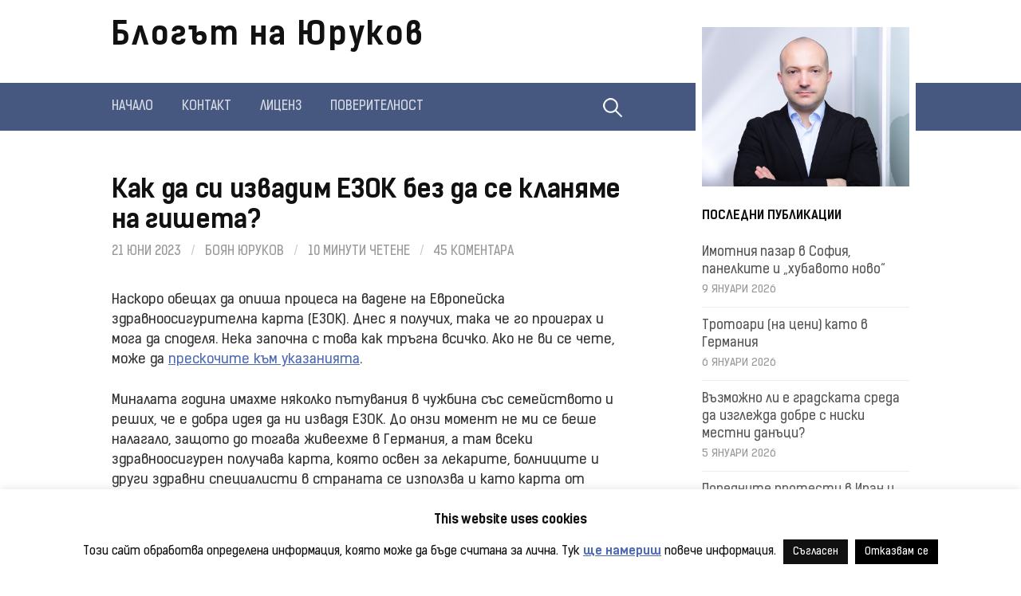

--- FILE ---
content_type: text/html; charset=UTF-8
request_url: https://yurukov.net/blog/2023/elektronna-ezok/
body_size: 42332
content:
<!DOCTYPE html>
<!--[if IE 8]><html
class=ie8 lang=bg-BG>
<![endif]-->
<!--[if !(IE 8) ]><!--><html
lang=bg-BG>
<!--<![endif]--><head><meta
charset="UTF-8"><meta
name="viewport" content="width=device-width, initial-scale=1"><link
rel=profile href=http://gmpg.org/xfn/11><link
rel=icon type=image/x-icon href=/favicon.ico><link
rel="shortcut icon" type=image/x-icon href=/favicon.ico><link
rel=pingback href=https://yurukov.net/blog/xmlrpc.php>
<!--[if lt IE 9]> <script src=https://yurukov.net/blog/wp-content/themes/first/js/html5shiv.js></script> <![endif]--> <script data-cfasync=false data-no-defer=1 data-no-minify=1 data-no-optimize=1>var ewww_webp_supported=!1;function check_webp_feature(A,e){var w;e=void 0!==e?e:function(){},ewww_webp_supported?e(ewww_webp_supported):((w=new Image).onload=function(){ewww_webp_supported=0<w.width&&0<w.height,e&&e(ewww_webp_supported)},w.onerror=function(){e&&e(!1)},w.src="data:image/webp;base64,"+{alpha:"UklGRkoAAABXRUJQVlA4WAoAAAAQAAAAAAAAAAAAQUxQSAwAAAARBxAR/Q9ERP8DAABWUDggGAAAABQBAJ0BKgEAAQAAAP4AAA3AAP7mtQAAAA=="}[A])}check_webp_feature("alpha");</script><script data-cfasync=false data-no-defer=1 data-no-minify=1 data-no-optimize=1>var Arrive=function(c,w){"use strict";if(c.MutationObserver&&"undefined"!=typeof HTMLElement){var r,a=0,u=(r=HTMLElement.prototype.matches||HTMLElement.prototype.webkitMatchesSelector||HTMLElement.prototype.mozMatchesSelector||HTMLElement.prototype.msMatchesSelector,{matchesSelector:function(e,t){return e instanceof HTMLElement&&r.call(e,t)},addMethod:function(e,t,r){var a=e[t];e[t]=function(){return r.length==arguments.length?r.apply(this,arguments):"function"==typeof a?a.apply(this,arguments):void 0}},callCallbacks:function(e,t){t&&t.options.onceOnly&&1==t.firedElems.length&&(e=[e[0]]);for(var r,a=0;r=e[a];a++)r&&r.callback&&r.callback.call(r.elem,r.elem);t&&t.options.onceOnly&&1==t.firedElems.length&&t.me.unbindEventWithSelectorAndCallback.call(t.target,t.selector,t.callback)},checkChildNodesRecursively:function(e,t,r,a){for(var i,n=0;i=e[n];n++)r(i,t,a)&&a.push({callback:t.callback,elem:i}),0<i.childNodes.length&&u.checkChildNodesRecursively(i.childNodes,t,r,a)},mergeArrays:function(e,t){var r,a={};for(r in e)e.hasOwnProperty(r)&&(a[r]=e[r]);for(r in t)t.hasOwnProperty(r)&&(a[r]=t[r]);return a},toElementsArray:function(e){return e=void 0!==e&&("number"!=typeof e.length||e===c)?[e]:e}}),e=(l.prototype.addEvent=function(e,t,r,a){a={target:e,selector:t,options:r,callback:a,firedElems:[]};return this._beforeAdding&&this._beforeAdding(a),this._eventsBucket.push(a),a},l.prototype.removeEvent=function(e){for(var t,r=this._eventsBucket.length-1;t=this._eventsBucket[r];r--)e(t)&&(this._beforeRemoving&&this._beforeRemoving(t),(t=this._eventsBucket.splice(r,1))&&t.length&&(t[0].callback=null))},l.prototype.beforeAdding=function(e){this._beforeAdding=e},l.prototype.beforeRemoving=function(e){this._beforeRemoving=e},l),t=function(i,n){var o=new e,l=this,s={fireOnAttributesModification:!1};return o.beforeAdding(function(t){var e=t.target;e!==c.document&&e!==c||(e=document.getElementsByTagName("html")[0]);var r=new MutationObserver(function(e){n.call(this,e,t)}),a=i(t.options);r.observe(e,a),t.observer=r,t.me=l}),o.beforeRemoving(function(e){e.observer.disconnect()}),this.bindEvent=function(e,t,r){t=u.mergeArrays(s,t);for(var a=u.toElementsArray(this),i=0;i<a.length;i++)o.addEvent(a[i],e,t,r)},this.unbindEvent=function(){var r=u.toElementsArray(this);o.removeEvent(function(e){for(var t=0;t<r.length;t++)if(this===w||e.target===r[t])return!0;return!1})},this.unbindEventWithSelectorOrCallback=function(r){var a=u.toElementsArray(this),i=r,e="function"==typeof r?function(e){for(var t=0;t<a.length;t++)if((this===w||e.target===a[t])&&e.callback===i)return!0;return!1}:function(e){for(var t=0;t<a.length;t++)if((this===w||e.target===a[t])&&e.selector===r)return!0;return!1};o.removeEvent(e)},this.unbindEventWithSelectorAndCallback=function(r,a){var i=u.toElementsArray(this);o.removeEvent(function(e){for(var t=0;t<i.length;t++)if((this===w||e.target===i[t])&&e.selector===r&&e.callback===a)return!0;return!1})},this},i=new function(){var s={fireOnAttributesModification:!1,onceOnly:!1,existing:!1};function n(e,t,r){return!(!u.matchesSelector(e,t.selector)||(e._id===w&&(e._id=a++),-1!=t.firedElems.indexOf(e._id)))&&(t.firedElems.push(e._id),!0)}var c=(i=new t(function(e){var t={attributes:!1,childList:!0,subtree:!0};return e.fireOnAttributesModification&&(t.attributes=!0),t},function(e,i){e.forEach(function(e){var t=e.addedNodes,r=e.target,a=[];null!==t&&0<t.length?u.checkChildNodesRecursively(t,i,n,a):"attributes"===e.type&&n(r,i)&&a.push({callback:i.callback,elem:r}),u.callCallbacks(a,i)})})).bindEvent;return i.bindEvent=function(e,t,r){t=void 0===r?(r=t,s):u.mergeArrays(s,t);var a=u.toElementsArray(this);if(t.existing){for(var i=[],n=0;n<a.length;n++)for(var o=a[n].querySelectorAll(e),l=0;l<o.length;l++)i.push({callback:r,elem:o[l]});if(t.onceOnly&&i.length)return r.call(i[0].elem,i[0].elem);setTimeout(u.callCallbacks,1,i)}c.call(this,e,t,r)},i},o=new function(){var a={};function i(e,t){return u.matchesSelector(e,t.selector)}var n=(o=new t(function(){return{childList:!0,subtree:!0}},function(e,r){e.forEach(function(e){var t=e.removedNodes,e=[];null!==t&&0<t.length&&u.checkChildNodesRecursively(t,r,i,e),u.callCallbacks(e,r)})})).bindEvent;return o.bindEvent=function(e,t,r){t=void 0===r?(r=t,a):u.mergeArrays(a,t),n.call(this,e,t,r)},o};d(HTMLElement.prototype),d(NodeList.prototype),d(HTMLCollection.prototype),d(HTMLDocument.prototype),d(Window.prototype);var n={};return s(i,n,"unbindAllArrive"),s(o,n,"unbindAllLeave"),n}function l(){this._eventsBucket=[],this._beforeAdding=null,this._beforeRemoving=null}function s(e,t,r){u.addMethod(t,r,e.unbindEvent),u.addMethod(t,r,e.unbindEventWithSelectorOrCallback),u.addMethod(t,r,e.unbindEventWithSelectorAndCallback)}function d(e){e.arrive=i.bindEvent,s(i,e,"unbindArrive"),e.leave=o.bindEvent,s(o,e,"unbindLeave")}}(window,void 0),ewww_webp_supported=!1;function check_webp_feature(e,t){var r;ewww_webp_supported?t(ewww_webp_supported):((r=new Image).onload=function(){ewww_webp_supported=0<r.width&&0<r.height,t(ewww_webp_supported)},r.onerror=function(){t(!1)},r.src="data:image/webp;base64,"+{alpha:"UklGRkoAAABXRUJQVlA4WAoAAAAQAAAAAAAAAAAAQUxQSAwAAAARBxAR/Q9ERP8DAABWUDggGAAAABQBAJ0BKgEAAQAAAP4AAA3AAP7mtQAAAA==",animation:"UklGRlIAAABXRUJQVlA4WAoAAAASAAAAAAAAAAAAQU5JTQYAAAD/////AABBTk1GJgAAAAAAAAAAAAAAAAAAAGQAAABWUDhMDQAAAC8AAAAQBxAREYiI/gcA"}[e])}function ewwwLoadImages(e){if(e){for(var t=document.querySelectorAll(".batch-image img, .image-wrapper a, .ngg-pro-masonry-item a, .ngg-galleria-offscreen-seo-wrapper a"),r=0,a=t.length;r<a;r++)ewwwAttr(t[r],"data-src",t[r].getAttribute("data-webp")),ewwwAttr(t[r],"data-thumbnail",t[r].getAttribute("data-webp-thumbnail"));for(var i=document.querySelectorAll("div.woocommerce-product-gallery__image"),r=0,a=i.length;r<a;r++)ewwwAttr(i[r],"data-thumb",i[r].getAttribute("data-webp-thumb"))}for(var n=document.querySelectorAll("video"),r=0,a=n.length;r<a;r++)ewwwAttr(n[r],"poster",e?n[r].getAttribute("data-poster-webp"):n[r].getAttribute("data-poster-image"));for(var o,l=document.querySelectorAll("img.ewww_webp_lazy_load"),r=0,a=l.length;r<a;r++)e&&(ewwwAttr(l[r],"data-lazy-srcset",l[r].getAttribute("data-lazy-srcset-webp")),ewwwAttr(l[r],"data-srcset",l[r].getAttribute("data-srcset-webp")),ewwwAttr(l[r],"data-lazy-src",l[r].getAttribute("data-lazy-src-webp")),ewwwAttr(l[r],"data-src",l[r].getAttribute("data-src-webp")),ewwwAttr(l[r],"data-orig-file",l[r].getAttribute("data-webp-orig-file")),ewwwAttr(l[r],"data-medium-file",l[r].getAttribute("data-webp-medium-file")),ewwwAttr(l[r],"data-large-file",l[r].getAttribute("data-webp-large-file")),null!=(o=l[r].getAttribute("srcset"))&&!1!==o&&o.includes("R0lGOD")&&ewwwAttr(l[r],"src",l[r].getAttribute("data-lazy-src-webp"))),l[r].className=l[r].className.replace(/\bewww_webp_lazy_load\b/,"");for(var s=document.querySelectorAll(".ewww_webp"),r=0,a=s.length;r<a;r++)e?(ewwwAttr(s[r],"srcset",s[r].getAttribute("data-srcset-webp")),ewwwAttr(s[r],"src",s[r].getAttribute("data-src-webp")),ewwwAttr(s[r],"data-orig-file",s[r].getAttribute("data-webp-orig-file")),ewwwAttr(s[r],"data-medium-file",s[r].getAttribute("data-webp-medium-file")),ewwwAttr(s[r],"data-large-file",s[r].getAttribute("data-webp-large-file")),ewwwAttr(s[r],"data-large_image",s[r].getAttribute("data-webp-large_image")),ewwwAttr(s[r],"data-src",s[r].getAttribute("data-webp-src"))):(ewwwAttr(s[r],"srcset",s[r].getAttribute("data-srcset-img")),ewwwAttr(s[r],"src",s[r].getAttribute("data-src-img"))),s[r].className=s[r].className.replace(/\bewww_webp\b/,"ewww_webp_loaded");window.jQuery&&jQuery.fn.isotope&&jQuery.fn.imagesLoaded&&(jQuery(".fusion-posts-container-infinite").imagesLoaded(function(){jQuery(".fusion-posts-container-infinite").hasClass("isotope")&&jQuery(".fusion-posts-container-infinite").isotope()}),jQuery(".fusion-portfolio:not(.fusion-recent-works) .fusion-portfolio-wrapper").imagesLoaded(function(){jQuery(".fusion-portfolio:not(.fusion-recent-works) .fusion-portfolio-wrapper").isotope()}))}function ewwwWebPInit(e){ewwwLoadImages(e),ewwwNggLoadGalleries(e),document.arrive(".ewww_webp",function(){ewwwLoadImages(e)}),document.arrive(".ewww_webp_lazy_load",function(){ewwwLoadImages(e)}),document.arrive("videos",function(){ewwwLoadImages(e)}),"loading"==document.readyState?document.addEventListener("DOMContentLoaded",ewwwJSONParserInit):("undefined"!=typeof galleries&&ewwwNggParseGalleries(e),ewwwWooParseVariations(e))}function ewwwAttr(e,t,r){null!=r&&!1!==r&&e.setAttribute(t,r)}function ewwwJSONParserInit(){"undefined"!=typeof galleries&&check_webp_feature("alpha",ewwwNggParseGalleries),check_webp_feature("alpha",ewwwWooParseVariations)}function ewwwWooParseVariations(e){if(e)for(var t=document.querySelectorAll("form.variations_form"),r=0,a=t.length;r<a;r++){var i=t[r].getAttribute("data-product_variations"),n=!1;try{for(var o in i=JSON.parse(i))void 0!==i[o]&&void 0!==i[o].image&&(void 0!==i[o].image.src_webp&&(i[o].image.src=i[o].image.src_webp,n=!0),void 0!==i[o].image.srcset_webp&&(i[o].image.srcset=i[o].image.srcset_webp,n=!0),void 0!==i[o].image.full_src_webp&&(i[o].image.full_src=i[o].image.full_src_webp,n=!0),void 0!==i[o].image.gallery_thumbnail_src_webp&&(i[o].image.gallery_thumbnail_src=i[o].image.gallery_thumbnail_src_webp,n=!0),void 0!==i[o].image.thumb_src_webp&&(i[o].image.thumb_src=i[o].image.thumb_src_webp,n=!0));n&&ewwwAttr(t[r],"data-product_variations",JSON.stringify(i))}catch(e){}}}function ewwwNggParseGalleries(e){if(e)for(var t in galleries){var r=galleries[t];galleries[t].images_list=ewwwNggParseImageList(r.images_list)}}function ewwwNggLoadGalleries(e){e&&document.addEventListener("ngg.galleria.themeadded",function(e,t){window.ngg_galleria._create_backup=window.ngg_galleria.create,window.ngg_galleria.create=function(e,t){var r=$(e).data("id");return galleries["gallery_"+r].images_list=ewwwNggParseImageList(galleries["gallery_"+r].images_list),window.ngg_galleria._create_backup(e,t)}})}function ewwwNggParseImageList(e){for(var t in e){var r=e[t];if(void 0!==r["image-webp"]&&(e[t].image=r["image-webp"],delete e[t]["image-webp"]),void 0!==r["thumb-webp"]&&(e[t].thumb=r["thumb-webp"],delete e[t]["thumb-webp"]),void 0!==r.full_image_webp&&(e[t].full_image=r.full_image_webp,delete e[t].full_image_webp),void 0!==r.srcsets)for(var a in r.srcsets)nggSrcset=r.srcsets[a],void 0!==r.srcsets[a+"-webp"]&&(e[t].srcsets[a]=r.srcsets[a+"-webp"],delete e[t].srcsets[a+"-webp"]);if(void 0!==r.full_srcsets)for(var i in r.full_srcsets)nggFSrcset=r.full_srcsets[i],void 0!==r.full_srcsets[i+"-webp"]&&(e[t].full_srcsets[i]=r.full_srcsets[i+"-webp"],delete e[t].full_srcsets[i+"-webp"])}return e}check_webp_feature("alpha",ewwwWebPInit);</script><title>Как да си извадим ЕЗОК без да се кланяме на гишета? &#8211; Блогът на Юруков</title><meta
name='robots' content='max-image-preview:large'><link
rel=dns-prefetch href=//stats.wp.com><link
rel=alternate type=application/rss+xml title="Блогът на Юруков &raquo; Поток" href=https://yurukov.net/blog/feed/ ><link
rel=alternate type=application/rss+xml title="Блогът на Юруков &raquo; поток за коментари" href=https://yurukov.net/blog/comments/feed/ ><link
rel=alternate type=application/rss+xml title="Блогът на Юруков &raquo; поток за коментари на Как да си извадим ЕЗОК без да се кланяме на гишета?" href=https://yurukov.net/blog/2023/elektronna-ezok/feed/ ><link
rel=alternate title="oEmbed (JSON)" type=application/json+oembed href="https://yurukov.net/blog/wp-json/oembed/1.0/embed?url=https%3A%2F%2Fyurukov.net%2Fblog%2F2023%2Felektronna-ezok%2F"><link
rel=alternate title="oEmbed (XML)" type=text/xml+oembed href="https://yurukov.net/blog/wp-json/oembed/1.0/embed?url=https%3A%2F%2Fyurukov.net%2Fblog%2F2023%2Felektronna-ezok%2F&#038;format=xml"><style id=wp-img-auto-sizes-contain-inline-css>img:is([sizes=auto i],[sizes^="auto," i]){contain-intrinsic-size:3000px 1500px}</style><style id=wp-emoji-styles-inline-css>img.wp-smiley,img.emoji{display:inline !important;border:none !important;box-shadow:none !important;height:1em !important;width:1em !important;margin:0
0.07em !important;vertical-align:-0.1em !important;background:none !important;padding:0
!important}</style><style id=wp-block-library-inline-css>/*<![CDATA[*/:root{--wp-block-synced-color:#7a00df;--wp-block-synced-color--rgb:122,0,223;--wp-bound-block-color:var(--wp-block-synced-color);--wp-editor-canvas-background:#ddd;--wp-admin-theme-color:#007cba;--wp-admin-theme-color--rgb:0,124,186;--wp-admin-theme-color-darker-10:#006ba1;--wp-admin-theme-color-darker-10--rgb:0,107,160.5;--wp-admin-theme-color-darker-20:#005a87;--wp-admin-theme-color-darker-20--rgb:0,90,135;--wp-admin-border-width-focus:2px}@media (min-resolution:192dpi){:root{--wp-admin-border-width-focus:1.5px}}.wp-element-button{cursor:pointer}:root .has-very-light-gray-background-color{background-color:#eee}:root .has-very-dark-gray-background-color{background-color:#313131}:root .has-very-light-gray-color{color:#eee}:root .has-very-dark-gray-color{color:#313131}:root .has-vivid-green-cyan-to-vivid-cyan-blue-gradient-background{background:linear-gradient(135deg,#00d084,#0693e3)}:root .has-purple-crush-gradient-background{background:linear-gradient(135deg,#34e2e4,#4721fb 50%,#ab1dfe)}:root .has-hazy-dawn-gradient-background{background:linear-gradient(135deg,#faaca8,#dad0ec)}:root .has-subdued-olive-gradient-background{background:linear-gradient(135deg,#fafae1,#67a671)}:root .has-atomic-cream-gradient-background{background:linear-gradient(135deg,#fdd79a,#004a59)}:root .has-nightshade-gradient-background{background:linear-gradient(135deg,#330968,#31cdcf)}:root .has-midnight-gradient-background{background:linear-gradient(135deg,#020381,#2874fc)}:root{--wp--preset--font-size--normal:16px;--wp--preset--font-size--huge:42px}.has-regular-font-size{font-size:1em}.has-larger-font-size{font-size:2.625em}.has-normal-font-size{font-size:var(--wp--preset--font-size--normal)}.has-huge-font-size{font-size:var(--wp--preset--font-size--huge)}.has-text-align-center{text-align:center}.has-text-align-left{text-align:left}.has-text-align-right{text-align:right}.has-fit-text{white-space:nowrap!important}#end-resizable-editor-section{display:none}.aligncenter{clear:both}.items-justified-left{justify-content:flex-start}.items-justified-center{justify-content:center}.items-justified-right{justify-content:flex-end}.items-justified-space-between{justify-content:space-between}.screen-reader-text{border:0;clip-path:inset(50%);height:1px;margin:-1px;overflow:hidden;padding:0;position:absolute;width:1px;word-wrap:normal!important}.screen-reader-text:focus{background-color:#ddd;clip-path:none;color:#444;display:block;font-size:1em;height:auto;left:5px;line-height:normal;padding:15px
23px 14px;text-decoration:none;top:5px;width:auto;z-index:100000}html :where(.has-border-color){border-style:solid}html :where([style*=border-top-color]){border-top-style:solid}html :where([style*=border-right-color]){border-right-style:solid}html :where([style*=border-bottom-color]){border-bottom-style:solid}html :where([style*=border-left-color]){border-left-style:solid}html :where([style*=border-width]){border-style:solid}html :where([style*=border-top-width]){border-top-style:solid}html :where([style*=border-right-width]){border-right-style:solid}html :where([style*=border-bottom-width]){border-bottom-style:solid}html :where([style*=border-left-width]){border-left-style:solid}html :where(img[class*=wp-image-]){height:auto;max-width:100%}:where(figure){margin:0
0 1em}html :where(.is-position-sticky){--wp-admin--admin-bar--position-offset:var(--wp-admin--admin-bar--height,0px)}@media screen and (max-width:600px){html:where(.is-position-sticky){--wp-admin--admin-bar--position-offset:0px}}/*]]>*/</style><style id=wp-block-heading-inline-css>h1:where(.wp-block-heading).has-background,h2:where(.wp-block-heading).has-background,h3:where(.wp-block-heading).has-background,h4:where(.wp-block-heading).has-background,h5:where(.wp-block-heading).has-background,h6:where(.wp-block-heading).has-background{padding:1.25em 2.375em}h1.has-text-align-left[style*=writing-mode]:where([style*=vertical-lr]),h1.has-text-align-right[style*=writing-mode]:where([style*=vertical-rl]),h2.has-text-align-left[style*=writing-mode]:where([style*=vertical-lr]),h2.has-text-align-right[style*=writing-mode]:where([style*=vertical-rl]),h3.has-text-align-left[style*=writing-mode]:where([style*=vertical-lr]),h3.has-text-align-right[style*=writing-mode]:where([style*=vertical-rl]),h4.has-text-align-left[style*=writing-mode]:where([style*=vertical-lr]),h4.has-text-align-right[style*=writing-mode]:where([style*=vertical-rl]),h5.has-text-align-left[style*=writing-mode]:where([style*=vertical-lr]),h5.has-text-align-right[style*=writing-mode]:where([style*=vertical-rl]),h6.has-text-align-left[style*=writing-mode]:where([style*=vertical-lr]),h6.has-text-align-right[style*=writing-mode]:where([style*=vertical-rl]){rotate:180deg}</style><style id=wp-block-image-inline-css>/*<![CDATA[*/.wp-block-image>a,.wp-block-image>figure>a{display:inline-block}.wp-block-image
img{box-sizing:border-box;height:auto;max-width:100%;vertical-align:bottom}@media not (prefers-reduced-motion){.wp-block-image
img.hide{visibility:hidden}.wp-block-image
img.show{animation:show-content-image .4s}}.wp-block-image[style*=border-radius] img,.wp-block-image[style*=border-radius]>a{border-radius:inherit}.wp-block-image.has-custom-border
img{box-sizing:border-box}.wp-block-image.aligncenter{text-align:center}.wp-block-image.alignfull>a,.wp-block-image.alignwide>a{width:100%}.wp-block-image.alignfull img,.wp-block-image.alignwide
img{height:auto;width:100%}.wp-block-image .aligncenter,.wp-block-image .alignleft,.wp-block-image .alignright,.wp-block-image.aligncenter,.wp-block-image.alignleft,.wp-block-image.alignright{display:table}.wp-block-image .aligncenter>figcaption,.wp-block-image .alignleft>figcaption,.wp-block-image .alignright>figcaption,.wp-block-image.aligncenter>figcaption,.wp-block-image.alignleft>figcaption,.wp-block-image.alignright>figcaption{caption-side:bottom;display:table-caption}.wp-block-image
.alignleft{float:left;margin:.5em 1em .5em 0}.wp-block-image
.alignright{float:right;margin:.5em 0 .5em 1em}.wp-block-image
.aligncenter{margin-left:auto;margin-right:auto}.wp-block-image :where(figcaption){margin-bottom:1em;margin-top:.5em}.wp-block-image.is-style-circle-mask
img{border-radius:9999px}@supports ((-webkit-mask-image:none) or (mask-image:none)) or (-webkit-mask-image:none){.wp-block-image.is-style-circle-mask
img{border-radius:0;-webkit-mask-image:url('data:image/svg+xml;utf8,<svg viewBox="0 0 100 100" xmlns=http://www.w3.org/2000/svg><circle cx=50 cy=50 r=50 /></svg>');mask-image:url('data:image/svg+xml;utf8,<svg viewBox="0 0 100 100" xmlns=http://www.w3.org/2000/svg><circle cx=50 cy=50 r=50 /></svg>');mask-mode:alpha;-webkit-mask-position:center;mask-position:center;-webkit-mask-repeat:no-repeat;mask-repeat:no-repeat;-webkit-mask-size:contain;mask-size:contain}}:root :where(.wp-block-image.is-style-rounded img,.wp-block-image .is-style-rounded img){border-radius:9999px}.wp-block-image
figure{margin:0}.wp-lightbox-container{display:flex;flex-direction:column;position:relative}.wp-lightbox-container
img{cursor:zoom-in}.wp-lightbox-container img:hover+button{opacity:1}.wp-lightbox-container
button{align-items:center;backdrop-filter:blur(16px) saturate(180%);background-color:#5a5a5a40;border:none;border-radius:4px;cursor:zoom-in;display:flex;height:20px;justify-content:center;opacity:0;padding:0;position:absolute;right:16px;text-align:center;top:16px;width:20px;z-index:100}@media not (prefers-reduced-motion){.wp-lightbox-container
button{transition:opacity .2s ease}}.wp-lightbox-container button:focus-visible{outline:3px
auto #5a5a5a40;outline:3px
auto -webkit-focus-ring-color;outline-offset:3px}.wp-lightbox-container button:hover{cursor:pointer;opacity:1}.wp-lightbox-container button:focus{opacity:1}.wp-lightbox-container button:focus,.wp-lightbox-container button:hover,.wp-lightbox-container button:not(:hover):not(:active):not(.has-background){background-color:#5a5a5a40;border:none}.wp-lightbox-overlay{box-sizing:border-box;cursor:zoom-out;height:100vh;left:0;overflow:hidden;position:fixed;top:0;visibility:hidden;width:100%;z-index:100000}.wp-lightbox-overlay .close-button{align-items:center;cursor:pointer;display:flex;justify-content:center;min-height:40px;min-width:40px;padding:0;position:absolute;right:calc(env(safe-area-inset-right) + 16px);top:calc(env(safe-area-inset-top) + 16px);z-index:5000000}.wp-lightbox-overlay .close-button:focus,.wp-lightbox-overlay .close-button:hover,.wp-lightbox-overlay .close-button:not(:hover):not(:active):not(.has-background){background:none;border:none}.wp-lightbox-overlay .lightbox-image-container{height:var(--wp--lightbox-container-height);left:50%;overflow:hidden;position:absolute;top:50%;transform:translate(-50%,-50%);transform-origin:top left;width:var(--wp--lightbox-container-width);z-index:9999999999}.wp-lightbox-overlay .wp-block-image{align-items:center;box-sizing:border-box;display:flex;height:100%;justify-content:center;margin:0;position:relative;transform-origin:0 0;width:100%;z-index:3000000}.wp-lightbox-overlay .wp-block-image
img{height:var(--wp--lightbox-image-height);min-height:var(--wp--lightbox-image-height);min-width:var(--wp--lightbox-image-width);width:var(--wp--lightbox-image-width)}.wp-lightbox-overlay .wp-block-image
figcaption{display:none}.wp-lightbox-overlay
button{background:none;border:none}.wp-lightbox-overlay
.scrim{background-color:#fff;height:100%;opacity:.9;position:absolute;width:100%;z-index:2000000}.wp-lightbox-overlay.active{visibility:visible}@media not (prefers-reduced-motion){.wp-lightbox-overlay.active{animation:turn-on-visibility .25s both}.wp-lightbox-overlay.active
img{animation:turn-on-visibility .35s both}.wp-lightbox-overlay.show-closing-animation:not(.active){animation:turn-off-visibility .35s both}.wp-lightbox-overlay.show-closing-animation:not(.active) img{animation:turn-off-visibility .25s both}.wp-lightbox-overlay.zoom.active{animation:none;opacity:1;visibility:visible}.wp-lightbox-overlay.zoom.active .lightbox-image-container{animation:lightbox-zoom-in .4s}.wp-lightbox-overlay.zoom.active .lightbox-image-container
img{animation:none}.wp-lightbox-overlay.zoom.active
.scrim{animation:turn-on-visibility .4s forwards}.wp-lightbox-overlay.zoom.show-closing-animation:not(.active){animation:none}.wp-lightbox-overlay.zoom.show-closing-animation:not(.active) .lightbox-image-container{animation:lightbox-zoom-out .4s}.wp-lightbox-overlay.zoom.show-closing-animation:not(.active) .lightbox-image-container
img{animation:none}.wp-lightbox-overlay.zoom.show-closing-animation:not(.active) .scrim{animation:turn-off-visibility .4s forwards}}@keyframes show-content-image{0%{visibility:hidden}99%{visibility:hidden}to{visibility:visible}}@keyframes turn-on-visibility{0%{opacity:0}to{opacity:1}}@keyframes turn-off-visibility{0%{opacity:1;visibility:visible}99%{opacity:0;visibility:visible}to{opacity:0;visibility:hidden}}@keyframes lightbox-zoom-in{0%{transform:translate(calc((-100vw + var(--wp--lightbox-scrollbar-width))/2 + var(--wp--lightbox-initial-left-position)),calc(-50vh + var(--wp--lightbox-initial-top-position))) scale(var(--wp--lightbox-scale))}to{transform:translate(-50%,-50%) scale(1)}}@keyframes lightbox-zoom-out{0%{transform:translate(-50%,-50%) scale(1);visibility:visible}99%{visibility:visible}to{transform:translate(calc((-100vw + var(--wp--lightbox-scrollbar-width))/2 + var(--wp--lightbox-initial-left-position)),calc(-50vh + var(--wp--lightbox-initial-top-position))) scale(var(--wp--lightbox-scale));visibility:hidden}}/*]]>*/</style><style id=wp-block-paragraph-inline-css>.is-small-text{font-size:.875em}.is-regular-text{font-size:1em}.is-large-text{font-size:2.25em}.is-larger-text{font-size:3em}.has-drop-cap:not(:focus):first-letter {float:left;font-size:8.4em;font-style:normal;font-weight:100;line-height:.68;margin:.05em .1em 0 0;text-transform:uppercase}body.rtl .has-drop-cap:not(:focus):first-letter {float:none;margin-left:.1em}p.has-drop-cap.has-background{overflow:hidden}:root :where(p.has-background){padding:1.25em 2.375em}:where(p.has-text-color:not(.has-link-color)) a{color:inherit}p.has-text-align-left[style*="writing-mode:vertical-lr"],p.has-text-align-right[style*="writing-mode:vertical-rl"]{rotate:180deg}</style><style id=global-styles-inline-css>/*<![CDATA[*/:root{--wp--preset--aspect-ratio--square:1;--wp--preset--aspect-ratio--4-3:4/3;--wp--preset--aspect-ratio--3-4:3/4;--wp--preset--aspect-ratio--3-2:3/2;--wp--preset--aspect-ratio--2-3:2/3;--wp--preset--aspect-ratio--16-9:16/9;--wp--preset--aspect-ratio--9-16:9/16;--wp--preset--color--black:#000;--wp--preset--color--cyan-bluish-gray:#abb8c3;--wp--preset--color--white:#fff;--wp--preset--color--pale-pink:#f78da7;--wp--preset--color--vivid-red:#cf2e2e;--wp--preset--color--luminous-vivid-orange:#ff6900;--wp--preset--color--luminous-vivid-amber:#fcb900;--wp--preset--color--light-green-cyan:#7bdcb5;--wp--preset--color--vivid-green-cyan:#00d084;--wp--preset--color--pale-cyan-blue:#8ed1fc;--wp--preset--color--vivid-cyan-blue:#0693e3;--wp--preset--color--vivid-purple:#9b51e0;--wp--preset--gradient--vivid-cyan-blue-to-vivid-purple:linear-gradient(135deg,rgb(6,147,227) 0%,rgb(155,81,224) 100%);--wp--preset--gradient--light-green-cyan-to-vivid-green-cyan:linear-gradient(135deg,rgb(122,220,180) 0%,rgb(0,208,130) 100%);--wp--preset--gradient--luminous-vivid-amber-to-luminous-vivid-orange:linear-gradient(135deg,rgb(252,185,0) 0%,rgb(255,105,0) 100%);--wp--preset--gradient--luminous-vivid-orange-to-vivid-red:linear-gradient(135deg,rgb(255,105,0) 0%,rgb(207,46,46) 100%);--wp--preset--gradient--very-light-gray-to-cyan-bluish-gray:linear-gradient(135deg,rgb(238,238,238) 0%,rgb(169,184,195) 100%);--wp--preset--gradient--cool-to-warm-spectrum:linear-gradient(135deg,rgb(74,234,220) 0%,rgb(151,120,209) 20%,rgb(207,42,186) 40%,rgb(238,44,130) 60%,rgb(251,105,98) 80%,rgb(254,248,76) 100%);--wp--preset--gradient--blush-light-purple:linear-gradient(135deg,rgb(255,206,236) 0%,rgb(152,150,240) 100%);--wp--preset--gradient--blush-bordeaux:linear-gradient(135deg,rgb(254,205,165) 0%,rgb(254,45,45) 50%,rgb(107,0,62) 100%);--wp--preset--gradient--luminous-dusk:linear-gradient(135deg,rgb(255,203,112) 0%,rgb(199,81,192) 50%,rgb(65,88,208) 100%);--wp--preset--gradient--pale-ocean:linear-gradient(135deg,rgb(255,245,203) 0%,rgb(182,227,212) 50%,rgb(51,167,181) 100%);--wp--preset--gradient--electric-grass:linear-gradient(135deg,rgb(202,248,128) 0%,rgb(113,206,126) 100%);--wp--preset--gradient--midnight:linear-gradient(135deg,rgb(2,3,129) 0%,rgb(40,116,252) 100%);--wp--preset--font-size--small:13px;--wp--preset--font-size--medium:20px;--wp--preset--font-size--large:36px;--wp--preset--font-size--x-large:42px;--wp--preset--spacing--20:0.44rem;--wp--preset--spacing--30:0.67rem;--wp--preset--spacing--40:1rem;--wp--preset--spacing--50:1.5rem;--wp--preset--spacing--60:2.25rem;--wp--preset--spacing--70:3.38rem;--wp--preset--spacing--80:5.06rem;--wp--preset--shadow--natural:6px 6px 9px rgba(0, 0, 0, 0.2);--wp--preset--shadow--deep:12px 12px 50px rgba(0, 0, 0, 0.4);--wp--preset--shadow--sharp:6px 6px 0px rgba(0, 0, 0, 0.2);--wp--preset--shadow--outlined:6px 6px 0px -3px rgb(255, 255, 255), 6px 6px rgb(0, 0, 0);--wp--preset--shadow--crisp:6px 6px 0px rgb(0, 0, 0)}:where(.is-layout-flex){gap:0.5em}:where(.is-layout-grid){gap:0.5em}body .is-layout-flex{display:flex}.is-layout-flex{flex-wrap:wrap;align-items:center}.is-layout-flex>:is(*,div){margin:0}body .is-layout-grid{display:grid}.is-layout-grid>:is(*,div){margin:0}:where(.wp-block-columns.is-layout-flex){gap:2em}:where(.wp-block-columns.is-layout-grid){gap:2em}:where(.wp-block-post-template.is-layout-flex){gap:1.25em}:where(.wp-block-post-template.is-layout-grid){gap:1.25em}.has-black-color{color:var(--wp--preset--color--black) !important}.has-cyan-bluish-gray-color{color:var(--wp--preset--color--cyan-bluish-gray) !important}.has-white-color{color:var(--wp--preset--color--white) !important}.has-pale-pink-color{color:var(--wp--preset--color--pale-pink) !important}.has-vivid-red-color{color:var(--wp--preset--color--vivid-red) !important}.has-luminous-vivid-orange-color{color:var(--wp--preset--color--luminous-vivid-orange) !important}.has-luminous-vivid-amber-color{color:var(--wp--preset--color--luminous-vivid-amber) !important}.has-light-green-cyan-color{color:var(--wp--preset--color--light-green-cyan) !important}.has-vivid-green-cyan-color{color:var(--wp--preset--color--vivid-green-cyan) !important}.has-pale-cyan-blue-color{color:var(--wp--preset--color--pale-cyan-blue) !important}.has-vivid-cyan-blue-color{color:var(--wp--preset--color--vivid-cyan-blue) !important}.has-vivid-purple-color{color:var(--wp--preset--color--vivid-purple) !important}.has-black-background-color{background-color:var(--wp--preset--color--black) !important}.has-cyan-bluish-gray-background-color{background-color:var(--wp--preset--color--cyan-bluish-gray) !important}.has-white-background-color{background-color:var(--wp--preset--color--white) !important}.has-pale-pink-background-color{background-color:var(--wp--preset--color--pale-pink) !important}.has-vivid-red-background-color{background-color:var(--wp--preset--color--vivid-red) !important}.has-luminous-vivid-orange-background-color{background-color:var(--wp--preset--color--luminous-vivid-orange) !important}.has-luminous-vivid-amber-background-color{background-color:var(--wp--preset--color--luminous-vivid-amber) !important}.has-light-green-cyan-background-color{background-color:var(--wp--preset--color--light-green-cyan) !important}.has-vivid-green-cyan-background-color{background-color:var(--wp--preset--color--vivid-green-cyan) !important}.has-pale-cyan-blue-background-color{background-color:var(--wp--preset--color--pale-cyan-blue) !important}.has-vivid-cyan-blue-background-color{background-color:var(--wp--preset--color--vivid-cyan-blue) !important}.has-vivid-purple-background-color{background-color:var(--wp--preset--color--vivid-purple) !important}.has-black-border-color{border-color:var(--wp--preset--color--black) !important}.has-cyan-bluish-gray-border-color{border-color:var(--wp--preset--color--cyan-bluish-gray) !important}.has-white-border-color{border-color:var(--wp--preset--color--white) !important}.has-pale-pink-border-color{border-color:var(--wp--preset--color--pale-pink) !important}.has-vivid-red-border-color{border-color:var(--wp--preset--color--vivid-red) !important}.has-luminous-vivid-orange-border-color{border-color:var(--wp--preset--color--luminous-vivid-orange) !important}.has-luminous-vivid-amber-border-color{border-color:var(--wp--preset--color--luminous-vivid-amber) !important}.has-light-green-cyan-border-color{border-color:var(--wp--preset--color--light-green-cyan) !important}.has-vivid-green-cyan-border-color{border-color:var(--wp--preset--color--vivid-green-cyan) !important}.has-pale-cyan-blue-border-color{border-color:var(--wp--preset--color--pale-cyan-blue) !important}.has-vivid-cyan-blue-border-color{border-color:var(--wp--preset--color--vivid-cyan-blue) !important}.has-vivid-purple-border-color{border-color:var(--wp--preset--color--vivid-purple) !important}.has-vivid-cyan-blue-to-vivid-purple-gradient-background{background:var(--wp--preset--gradient--vivid-cyan-blue-to-vivid-purple) !important}.has-light-green-cyan-to-vivid-green-cyan-gradient-background{background:var(--wp--preset--gradient--light-green-cyan-to-vivid-green-cyan) !important}.has-luminous-vivid-amber-to-luminous-vivid-orange-gradient-background{background:var(--wp--preset--gradient--luminous-vivid-amber-to-luminous-vivid-orange) !important}.has-luminous-vivid-orange-to-vivid-red-gradient-background{background:var(--wp--preset--gradient--luminous-vivid-orange-to-vivid-red) !important}.has-very-light-gray-to-cyan-bluish-gray-gradient-background{background:var(--wp--preset--gradient--very-light-gray-to-cyan-bluish-gray) !important}.has-cool-to-warm-spectrum-gradient-background{background:var(--wp--preset--gradient--cool-to-warm-spectrum) !important}.has-blush-light-purple-gradient-background{background:var(--wp--preset--gradient--blush-light-purple) !important}.has-blush-bordeaux-gradient-background{background:var(--wp--preset--gradient--blush-bordeaux) !important}.has-luminous-dusk-gradient-background{background:var(--wp--preset--gradient--luminous-dusk) !important}.has-pale-ocean-gradient-background{background:var(--wp--preset--gradient--pale-ocean) !important}.has-electric-grass-gradient-background{background:var(--wp--preset--gradient--electric-grass) !important}.has-midnight-gradient-background{background:var(--wp--preset--gradient--midnight) !important}.has-small-font-size{font-size:var(--wp--preset--font-size--small) !important}.has-medium-font-size{font-size:var(--wp--preset--font-size--medium) !important}.has-large-font-size{font-size:var(--wp--preset--font-size--large) !important}.has-x-large-font-size{font-size:var(--wp--preset--font-size--x-large) !important}/*]]>*/</style><style id=classic-theme-styles-inline-css>/*! This file is auto-generated */
.wp-block-button__link{color:#fff;background-color:#32373c;border-radius:9999px;box-shadow:none;text-decoration:none;padding:calc(.667em + 2px) calc(1.333em + 2px);font-size:1.125em}.wp-block-file__button{background:#32373c;color:#fff;text-decoration:none}</style><link
rel=stylesheet href=https://yurukov.net/blog/wp-content/cache/minify/6fbe5.css media=all> <script src=https://yurukov.net/blog/wp-content/cache/minify/2e925.js></script> <script id=cookie-law-info-js-extra>var Cli_Data={"nn_cookie_ids":[],"cookielist":[],"non_necessary_cookies":[],"ccpaEnabled":"","ccpaRegionBased":"","ccpaBarEnabled":"","strictlyEnabled":["necessary","obligatoire"],"ccpaType":"gdpr","js_blocking":"","custom_integration":"","triggerDomRefresh":"","secure_cookies":""};var cli_cookiebar_settings={"animate_speed_hide":"500","animate_speed_show":"500","background":"#fff","border":"#465780","border_on":"","button_1_button_colour":"#111111","button_1_button_hover":"#0e0e0e","button_1_link_colour":"#ffffff","button_1_as_button":"1","button_1_new_win":"","button_2_button_colour":"#333","button_2_button_hover":"#292929","button_2_link_colour":"#4e6ab2","button_2_as_button":"","button_2_hidebar":"1","button_3_button_colour":"#000","button_3_button_hover":"#000000","button_3_link_colour":"#fff","button_3_as_button":"1","button_3_new_win":"","button_4_button_colour":"#000","button_4_button_hover":"#000000","button_4_link_colour":"#fff","button_4_as_button":"1","button_7_button_colour":"#61a229","button_7_button_hover":"#4e8221","button_7_link_colour":"#fff","button_7_as_button":"1","button_7_new_win":"","font_family":"inherit","header_fix":"","notify_animate_hide":"","notify_animate_show":"","notify_div_id":"#cookie-law-info-bar","notify_position_horizontal":"right","notify_position_vertical":"bottom","scroll_close":"","scroll_close_reload":"","accept_close_reload":"","reject_close_reload":"","showagain_tab":"1","showagain_background":"#fff","showagain_border":"#000","showagain_div_id":"#cookie-law-info-again","showagain_x_position":"50px","text":"#111111","show_once_yn":"","show_once":"15000","logging_on":"","as_popup":"","popup_overlay":"1","bar_heading_text":"This website uses cookies","cookie_bar_as":"banner","popup_showagain_position":"bottom-right","widget_position":"left"};var log_object={"ajax_url":"https://yurukov.net/blog/wp-admin/admin-ajax.php"};</script> <script src=https://yurukov.net/blog/wp-content/cache/minify/97602.js></script> <link
rel=https://api.w.org/ href=https://yurukov.net/blog/wp-json/ ><link
rel=alternate title=JSON type=application/json href=https://yurukov.net/blog/wp-json/wp/v2/posts/24664><link
rel=EditURI type=application/rsd+xml title=RSD href=https://yurukov.net/blog/xmlrpc.php?rsd><meta
name="generator" content="WordPress 6.9"><link
rel=canonical href=https://yurukov.net/blog/2023/elektronna-ezok/ ><link
rel=shortlink href=https://wp.me/p4B9n-6pO><style>img#wpstats{display:none}</style><style>html{font-size:90%}body{font-size:17px}@media screen and (max-width: 782px){html{font-size:81%}body{font-size:16px}}.site-bar, .main-navigation ul
ul{background-color:#465780}.footer-area{background-color:#2f333c}.entry-content a, .entry-summary a, .page-content a, .comment-content a, .post-navigation
a{color:#4e6ab2}a:hover{color:#668ae8}.site-title{font-size:40px;letter-spacing:2px}@media screen and (max-width: 782px){.site-title{font-size:36px}}</style><style id=first-custom-css>.pagination
.dots{padding-left:5px;padding-right:5px}</style><style>.recentcomments
a{display:inline !important;padding:0
!important;margin:0
!important}</style> <script>var _paq=window._paq=window._paq||[];_paq.push(['trackPageView']);_paq.push(['enableLinkTracking']);(function(){var u="//admin.yurukov.net/analytics/";_paq.push(['setTrackerUrl',u+'matomo.php']);_paq.push(['setSiteId','5']);var d=document,g=d.createElement('script'),s=d.getElementsByTagName('script')[0];g.async=true;g.src=u+'matomo.js';s.parentNode.insertBefore(g,s);})();</script> <meta
property="og:type" content="article"><meta
property="og:title" content="Как да си извадим ЕЗОК без да се кланяме на гишета?"><meta
property="og:url" content="https://yurukov.net/blog/2023/elektronna-ezok/"><meta
property="og:description" content="Наскоро обещах да опиша процеса на вадене на Европейска здравноосигурителна карта (ЕЗОК). Днес я получих, така че го проиграх и мога да споделя. Нека започна с това как тръгна всичко. Ако не ви се …"><meta
property="article:published_time" content="2023-06-20T22:13:38+00:00"><meta
property="article:modified_time" content="2025-01-06T19:36:05+00:00"><meta
property="og:site_name" content="Блогът на Юруков"><meta
property="og:image" content="https://yurukov.net/blog/wp-content/uploads/2023/06/PXL_20230620_194207789.jpg"><meta
property="og:image:width" content="2364"><meta
property="og:image:height" content="1083"><meta
property="og:image:alt" content=""><meta
property="og:locale" content="bg_BG"><meta
name="twitter:site" content="@yurukov"><meta
name="twitter:text:title" content="Как да си извадим ЕЗОК без да се кланяме на гишета?"><meta
name="twitter:image" content="https://yurukov.net/blog/wp-content/uploads/2023/06/PXL_20230620_194207789.jpg?w=640"><meta
name="twitter:card" content="summary_large_image"></head><body
class="wp-singular post-template-default single single-post postid-24664 single-format-standard wp-theme-first has-avatars header-side footer-side footer-3"><div
id=page class="hfeed site">
<a
class="skip-link screen-reader-text" href=#content>Отиди на съдържанието</a><header
id=masthead class=site-header role=banner><div
class=site-top><div
class=site-top-table><div
class=site-branding><h1 class="site-title"><a
href=https://yurukov.net/blog/ rel=home>Блогът на Юруков</a></h1></div></div></div><div
class=site-bar><nav
id=site-navigation class=main-navigation role=navigation><div
class=menu-toggle>Меню</div><div
class=menu-%d0%be%d1%81%d0%bd%d0%be%d0%b2%d0%bd%d0%be-container><ul
id=menu-%d0%be%d1%81%d0%bd%d0%be%d0%b2%d0%bd%d0%be class=menu><li
id=menu-item-16752 class="menu-item menu-item-type-custom menu-item-object-custom menu-item-16752"><a
href=/blog/ >Начало</a></li>
<li
id=menu-item-16750 class="menu-item menu-item-type-post_type menu-item-object-page menu-item-16750"><a
href=https://yurukov.net/blog/contact/ >Контакт</a></li>
<li
id=menu-item-16749 class="menu-item menu-item-type-post_type menu-item-object-page menu-item-16749"><a
href=https://yurukov.net/blog/license/ >Лиценз</a></li>
<li
id=menu-item-20802 class="menu-item menu-item-type-post_type menu-item-object-page menu-item-privacy-policy menu-item-20802"><a
rel=privacy-policy href=https://yurukov.net/blog/privacy/ >Поверителност</a></li></ul></div><form
role=search method=get class=search-form action=https://yurukov.net/blog/ >
<label>
<span
class=screen-reader-text>Търсене за:</span>
<input
type=search class=search-field placeholder="Търсене &hellip;" value name=s>
</label>
<input
type=submit class=search-submit value=Търсене></form><div
id=header-image>
<img
src=//yurukov.net/blog/wp-content/uploads/2019/12/boyan-yurukov-800.jpg alt="Boyan Yurukov"></div></nav></div></header><div
id=content class=site-content><div
id=primary class=content-area><main
id=main class=site-main role=main><article
id=post-24664 class="post-24664 post type-post status-publish format-standard has-post-thumbnail hentry category-bylgariq category-2593 category-technologyandinternet tag-2680 tag-1890 tag-2681"><header
class=entry-header><h1 class="entry-title">Как да си извадим ЕЗОК без да се кланяме на гишета?</h1><div
class="entry-meta entry-header-meta">
<span
class=posted-on>
<a
href=https://yurukov.net/blog/2023/elektronna-ezok/ rel=bookmark>
<time
class="published entry-date" datetime=2023-06-21T01:13:38+03:00>21 юни 2023</time>
<time
class="updated entry-date" datetime=2023-06-21T01:13:38+03:00>21 юни 2023</time>
</a>		</span>
<span
class=byline><span
class=meta-sep> / </span>
<span
class="author vcard">
<a
class="url fn n" href=https://yurukov.net/blog/author/yurukov/ >Боян Юруков</a>		</span>
</span>
<span
class=comments-link><span
class=meta-sep> / </span>
<span
class=post-reading-time>10 минути четене</span>
<span
class=comments-link><span
class=meta-sep> / </span> <a
href=https://yurukov.net/blog/2023/elektronna-ezok/#comments>45 коментара</a></span></div></header><div
class=entry-content><p>Наскоро обещах да опиша процеса на вадене на Европейска здравноосигурителна карта (ЕЗОК). Днес я получих, така че го проиграх и мога да споделя. Нека започна с това как тръгна всичко. Ако не ви се чете, може да <a
href=https://yurukov.net/blog/2023/elektronna-ezok/#kak title="прескочите към указанията">прескочите към указанията</a>.</p><p>Миналата година имахме няколко пътувания в чужбина със семейството и реших, че е добра идея да ни извадя ЕЗОК. До онзи момент не ми се беше налагало, защото до тогава живеехме в Германия, а там всеки здравноосигурен получава карта, която освен за лекарите, болниците и други здравни специалисти в страната се използва и като карта от европейската система. Та отворих съответния <a
href=https://www.nhif.bg/bg/people/ezok title>сайт</a> на НЗОК и открих, че &#8222;нормалният&#8220; начин е да се подаде хартиено заявление в районното на касата или &#8222;за улеснение&#8220; &#8211; в някой от офисите на ДСК.</p><figure
class="wp-block-image size-large"><img
src=https://yurukov.net/blog/wp-content/plugins/lazy-load/images/1x1.trans.gif data-lazy-src=https://yurukov.net/blog/wp-content/uploads/2023/06/PXL_20230620_194207789-644x295.jpg fetchpriority=high decoding=async width=644 height=295 alt class="wp-image-24666 ewww_webp_lazy_load" srcset="https://yurukov.net/blog/wp-content/uploads/2023/06/PXL_20230620_194207789-644x295.jpg 644w, https://yurukov.net/blog/wp-content/uploads/2023/06/PXL_20230620_194207789-1536x704.jpg 1536w, https://yurukov.net/blog/wp-content/uploads/2023/06/PXL_20230620_194207789-2048x938.jpg 2048w" sizes="(max-width: 644px) 100vw, 644px" data-lazy-src-webp=https://yurukov.net/blog/wp-content/uploads/2023/06/PXL_20230620_194207789-644x295.jpg.webp><noscript><img
fetchpriority=high decoding=async width=644 height=295 src=https://yurukov.net/blog/wp-content/uploads/2023/06/PXL_20230620_194207789-644x295.jpg alt class=wp-image-24666 srcset="https://yurukov.net/blog/wp-content/uploads/2023/06/PXL_20230620_194207789-644x295.jpg 644w, https://yurukov.net/blog/wp-content/uploads/2023/06/PXL_20230620_194207789-1536x704.jpg 1536w, https://yurukov.net/blog/wp-content/uploads/2023/06/PXL_20230620_194207789-2048x938.jpg 2048w" sizes="(max-width: 644px) 100vw, 644px"></noscript></figure><p>Можеше да го направя, но тъй като обичам да си причинявам трудности за едната идея, реших да ги накарам да спазят закона. Според Закона за електронно управление са длъжни да предоставят всичките си услуги в електронен формат. За НЗОК няма изключение тъй като въпреки настояването им не са по &#8222;специален закон&#8220;, който да ги освобождава.</p><p>Та изтеглих тогавашния формуляр, попълних го дигитално, подписах го с електронен подпис и го пратих през <a
href=https://edelivery.egov.bg/ title="Системата за сигурно електронно връчване">Системата за сигурно електронно връчване</a> (ССЕВ). Това беше февруари 2022. В рамките на следващите доста седмици си обменяхме съобщения, откази и опровержения. Те настояваха, че това не важи за тях, че министерството е виновно за наредбата, че не могат така, защото разбираш ли наредбата им вързва ръцете, както и че не могат да приемат така заявлението, защото нямали процес. Отговорих им, че това няма никакво значение тъй като наредбата не може да отмени закон и да си направят процес щом са наясно, че такъв липсва.</p><p>В крайна сметка след няколко поправки приеха заявлението. Може да е имало връзка със споменаването на санкциите предвидени в закона и ясната представа кой беше ресорен министър тогава. Нека да го отдадем по-добре на това, че разумът е надделял.</p><p>Звъннаха ми скоро след това да мина през централното управление да си взема лично картата. Отидох в уречения час, казах кой съм на неизменната някак за институциите ни охрана и зачаках. Излезе шефката на ПР-ите им да ми благодари за търпението и прочие. След нея излезе друга служителка, която ми даде да подпиша протокол и ми даде картата.</p><p>Докато подписвах им подхвърлих, че се надявам да са наясно, че сега вече &#8222;това тук&#8220; ще е процеса. Увериха ме, че не, няма да е, но работят по електронна услуга и до &#8222;лятото&#8220; ще е готова. Имали работна група, която само изчиствала &#8222;някои неща&#8220;. Аз друго чух после, но както и да е.</p><p>Веднага след това извадих по идентичен начин ЕЗОК на всички в семейството. На децата прикачих само снимка на акта за раждане и подписахме документа с електронните подписи и на двамата родители. Получихме ги отново скоро след това. Бяха само объркали едното име, но го оправиха за ден.</p><p>Разпитах и се оказва, че изглежда съм първият, който си издава такава карта по изцяло електронен път. След като писах в Twitter още хора го пробваха и поне двама споделиха, че са успели.</p><p>Тази година се наложи да обновя моята карта и тръгнах по същия начин. Открих, че на страницата им е променен формуляра. Както и ги предупредих &#8211; точно това, което направих преди година, се превърна в процеса. Добавили са обаче една важна подробност &#8211; при подаване електронно може да получиш картата чрез куриер. Съдейки по промените на сайта и новия документ, въвели са го най-рано през декември 2022, а най-вероятно са го качили на сайта чак март.</p><div
class=wp-block-image><figure
class="aligncenter size-large is-resized"><img
src=https://yurukov.net/blog/wp-content/plugins/lazy-load/images/1x1.trans.gif data-lazy-src=https://yurukov.net/blog/wp-content/uploads/2023/06/Screenshot-from-2023-06-20-23-58-09-644x344.png decoding=async width=644 height=344 alt class="wp-image-24667 ewww_webp_lazy_load" style=width:644px;height:344px srcset="https://yurukov.net/blog/wp-content/uploads/2023/06/Screenshot-from-2023-06-20-23-58-09-644x344.png 644w, https://yurukov.net/blog/wp-content/uploads/2023/06/Screenshot-from-2023-06-20-23-58-09.png 1234w" sizes="(max-width: 644px) 100vw, 644px" data-lazy-src-webp=https://yurukov.net/blog/wp-content/uploads/2023/06/Screenshot-from-2023-06-20-23-58-09-644x344.png.webp><noscript><img
decoding=async width=644 height=344 src=https://yurukov.net/blog/wp-content/uploads/2023/06/Screenshot-from-2023-06-20-23-58-09-644x344.png alt class=wp-image-24667 style=width:644px;height:344px srcset="https://yurukov.net/blog/wp-content/uploads/2023/06/Screenshot-from-2023-06-20-23-58-09-644x344.png 644w, https://yurukov.net/blog/wp-content/uploads/2023/06/Screenshot-from-2023-06-20-23-58-09.png 1234w" sizes="(max-width: 644px) 100vw, 644px"></noscript></figure></div><p>Друга подробност е, че от <strong>8-ми юли</strong> <a
href=https://dskbank.bg/%D0%BD%D0%BE%D0%B2%D0%B8%D0%BD%D0%B8-%D0%B8-%D0%BF%D1%80%D0%BE%D0%BC%D0%BE%D1%86%D0%B8%D0%B8/%D0%B4%D0%B5%D1%82%D0%B0%D0%B9%D0%BB%D0%B8/2023/06/15/%D0%B1%D0%B0%D0%BD%D0%BA%D0%B0-%D0%B4%D1%81%D0%BA-%D0%BF%D1%80%D0%B5%D1%83%D1%81%D1%82%D0%B0%D0%BD%D0%BE%D0%B2%D1%8F%D0%B2%D0%B0-%D0%BF%D1%80%D0%B8%D0%B5%D0%BC%D0%B0%D0%BD%D0%B5%D1%82%D0%BE-%D0%BD%D0%B0-%D0%B7%D0%B0%D1%8F%D0%B2%D0%BB%D0%B5%D0%BD%D0%B8%D1%8F-%D0%B7%D0%B0-%D0%B8%D0%B7%D0%B4%D0%B0%D0%B2%D0%B0%D0%BD%D0%B5-%D0%BD%D0%B0-%D0%B5%D0%B7%D0%BE%D0%BA>ДСК спират да посредничат</a> с издаването на картите <em>(благодаря на <a
href=https://www.linkedin.com/in/irinamarudina title="Ирина Марудина">Ирина Марудина</a>, че го откри това)</em>, а страницата на специалния сайт на НЗОК за ЕЗОК с местата за издаване към този момент изцяло липсва <em>(Допълнение: вижте <a
href=https://yurukov.net/blog/2023/elektronna-ezok/#comment-42708 title=първия>първия</a> коментар за това)</em>.Картите за деца се издават за 5 години, а за възрастни &#8211; за година. Заявление за преиздаване на карта може да подадете най-рано <strong>25 дни</strong> преди да изтече настоящата. Иначе, ако все още е валидна картата, трябвало да се подаде <a
href=https://www.nhif.bg/upload/16983/%D0%A3%D0%92%D0%95%D0%94%D0%9E%D0%9C%D0%9B%D0%95%D0%9D%D0%98%D0%95%20%D0%97%D0%90%20%D0%90%D0%9D%D0%A3%D0%9B%D0%98%D0%A0%D0%90%D0%9D%D0%95%20%D0%95%D0%97%D0%9E%D0%9A.rtf>заявление</a> за анулиране на картата и едва тогава заявление за нова. Защо така и защо само година &#8211; <em>&#8222;не е грешка, така дава системата, господине</em>&#8222;.</p><p>Картите за деца се издават за 5 години, а за възрастни &#8211; за година. Заявление за преиздаване на карта може да подадете най-рано <strong>25 дни</strong> преди да изтече настоящата. Иначе, ако все още е валидна картата, трябвало да се подаде <a
href=https://www.nhif.bg/upload/16983/%D0%A3%D0%92%D0%95%D0%94%D0%9E%D0%9C%D0%9B%D0%95%D0%9D%D0%98%D0%95%20%D0%97%D0%90%20%D0%90%D0%9D%D0%A3%D0%9B%D0%98%D0%A0%D0%90%D0%9D%D0%95%20%D0%95%D0%97%D0%9E%D0%9A.rtf>заявление</a> за анулиране на картата и едва тогава заявление за нова. Защо така и защо само година &#8211; <em>&#8222;не е грешка, така дава системата, господине</em>&#8222;.</p><h2 class="wp-block-heading" id="kak">Ето какъв е новият процес:</h2><p>От края на 2024-та вече може да се пусне заявление изцяло с електронен формуляр през еФорми на портала на eGov и работи както в ПИК на НАП, така и с електронен подпис и всички възможни начини за идентификация. Благодаря на Петър в коментарите, че го откри и сподели това.</p><p>Може да прочете повече на <a
href=https://egov.bg/wps/portal/egov/dostavchitsi+na+uslugi/drugi+administratsii%2C+sazdadeni+sas+zakon/uslugi-1378/2145 title="страницата на услугата">страницата на услугата</a> на портала на eGov. Може да отворите директно <a
href=https://eforms-web.egov.bg/dashboard/2145 title="формуляра от този линк">формуляра от този линк</a>. Първият път, когато го отворих ми искаше да си попълня име и email по някаква причина, защото не бях влизал в еФорми преди, но при второто отваряне нямаше проблем. Петър е описал още съвети в коментара долу. Най-общо обаче електронният формуляр е аналогичен на хартиения по информация, но не се налага да сканирате и подписвате. Също така, доста от данните се попълват автоматично от регистрите.</p><p>Друг интересен момент е, че изгледа може да се изкарва карта за деца само с подпис на един настойник. Не съм го пробвал още, но ако някой е успял, нека пише в коментарите</p><h2 class="wp-block-heading">Стар процес към юни 2023:</h2><p>(Т<em>ова е процесът, по който си извадих първо карта и стана официален след това. Горе е подобреният, който са успели да въведат от тогава</em>.)</p><p><strong>Първо</strong> ви трябва електронен подпис или ПИК на НАП<em> (виж допълнението от 28-ми юли) </em>и регистрация в <a
href=https://edelivery.egov.bg/ title=ССЕВ>ССЕВ</a>. Последното е добра идея по принцип. Това поне докато най-накрая не се <a
href=https://yurukov.net/blog/2016/lichni-karti-chip/ >въведе</a> електронната идентификация и си извадим лична карта с такава. Трябва също да може да подписвате PDF документи.</p><p><strong>Второ</strong>, сваляте <a
href=https://www.nhif.bg/upload/16986/%D0%9F%D1%80%D0%B8%D0%BB%D0%BE%D0%B6%D0%B5%D0%BD%D0%B8%D0%B5%201-%D0%97%D0%B0%D1%8F%D0%B2%D0%BB%D0%B5%D0%BD%D0%B8%D0%B5%20%D0%B7%D0%B0%20%D0%B8%D0%B7%D0%B4%D0%B0%D0%B2%D0%B0%D0%BD%D0%B5%20%D0%BD%D0%B0%20%D0%95%D0%97%D0%9E%D0%9A.docx title>заявлението</a> и го попълвате направо в документа. Има две уловки &#8211; много малко място са оставили за адреса и ако не ви стига, напишете го в съобщението в ССЕВ. Второто е, че са пропуснали да направят възможност да отбележите вида осигуряване. Не знам защо го искат щом могат, а и трябва да го проверяват служебно. Може да го пропуснете. Не забравяйте да проверите имената си на латиница и ЕГН-то.</p><p><strong>Трето</strong>, отбелязвате, че искате да получите картата с куриер. За София струваше 3.24 лв. Има възможност за доставяне в чужбина, но не знам колко ще струва и колко време ще отнеме.</p><p><strong>Четвърто</strong>, ако имате електронен подпис, подписвате документа. Аз конкретно сложих правоъгълника на мястото за подпис до датата, но не би трябвало да има значение. За възрастен съм пробвал с ПИК на НАП като заявлението се приема за подписано при подаването му през ССЕВ. Т.е. просто попълнена електронно бланка без никакъв подпис. За деца обаче има нужда от подпис и на двамата родители, така че би трябвало да се подпише с електронните подписи и на двамата възрастни. Тогава с ПИК на НАП не би трябвало да стане, защото ще се води за подписано само от единия. Не знам в тази хипотеза дали ще приемат сканирани физически подписи и на двамата.</p><p><strong>Пето</strong>, отваряте ССЕВ, пишете си адреса за кореспонденция в съобщението <em>(ако има нужда)</em> и прикачвате подписания документ. Тук пак има две важни подробности. Едната е, че за адресант трябва да изберете службата на НЗОК по постоянен адрес <em>(търсете &#8222;районна здравноосигурителна каса&#8220; и града от списъка)</em>. Втората е, че трябва в текста на съобщението да добавите, че не прикачвате снимка на личната карта, защото според собствената им наредба тя се иска само за справка на изписването на имената, а и по закон са длъжни да проверяват такива неща по служебен път. Ще си спестите време да го пишете като ви я искат. За дете прикачете все пак акт за раждане.</p><p><strong>Шесто</strong>, чакате. Трябва да ви отговорят с входящ номер. Ако не &#8211; напомнете им. Срокът е две седмици, при мен отне 9 дни. Ако оспорят, че нямат такава практика или каквото и да е, насочете ги към НЗОК да се информират и отделно пишете на НЗОК да си говорят с хората.</p><h2 class="wp-block-heading">Птичка пролет не прави, но пак е нещо</h2><p>Почуда буди защо картите се издават само за година. Обяснението им беше, че всеки е длъжен да има здравна осигуровка, но ако някой спре да плаща вноските, така се намалявала щетата на касата. Т.е. картата се преиздава постоянно в случай, че нямате здравна осигуровка и вече нямате право на карта, а продължавате да я използвате за спешни случаи в чужбина.</p><p>Защо въобще имаме нужда от карта, а не ни се издава просто номер през приложение или дори мейл? Тогава може да го сменят всеки месец, ако искат. Обяснението тук беше, че в евродирективата имало формално изискване за физическа карта с определени атрибути.</p><p>Процесът, макар и наистина минал в електронна услуга извършвана изцяло дистанционно, все още следва мисленето на бюрократ, а не удобството на издържащите самата каса. Заявлението е абсолютно ненужно. Достатъчно е едно ЕГН, което така или иначе го има в електронния подпис и дори в ССЕВ при пращане на съобщение. Може просто през ССЕВ да се пусне съобщение &#8222;искам ЕЗОК, пратете на този адрес&#8220; и НЗОК ще има всички данни, за да направи проверките и да направи нова. Преиздаването също може да се автоматизира при известен осигурителен статус и адрес.</p><p>Но това са неща, които трудно може да се очакват от администрацията като цяло, а особено от НЗОК. В този случай наистина са се постарали предвид какво знаем и очакваме от тях. Критиката ми за подпомагане на източването на средствата за здраве и особено в контекста за <a
href=https://yurukov.net/blog/2022/nzok-deca-4y/ title>лечение на тежко болни деца</a> си остава. Една електронна услуга повече няма да изчисти имиджа им при все още абсурдния процес на <a
href=https://yurukov.net/blog/2019/nzok-dvoino-bavi-zaqvleniqta/ title>кандидатстване</a> и облагодетелстване на определени посредници и болници.</p><p>И не на последно място &#8211; има смисъл да се настоява да се <a
href=https://yurukov.net/blog/2016/sistemata-raboti/ >спазва закона</a>, да се <a
href=https://yurukov.net/blog/2015/lichni-medicinski-danni/ title="Кой знае, че имате репродуктивни проблеми?">изисква</a> и да се подхожда с търпение и постоянство.</p><h2 class="wp-block-heading">Допълнение 28 юли 2023</h2><p>В началото на юли <a
href=https://www.segabg.com/hot/category-zdrave/8-yuli-pib-poema-izdavaneto-na-evropeyska-zdravna-karta title>в. Сега цитира статията ми</a> и я доразви, че няма нужда от електронен подпис, а е достатъчен само ПИК на НАП. Макар нормативно да беше вярно, исках да проверя дали НЗОК все пак ще го приеме. Днес получих карта поръчана по този начин, така че мога да потвърдя. Обнових инструкциите горе. Една подробност обаче е карта за дете, която има нужда от подписите на двама родители &#8211; в тази хипотеза не мисля, че ПИК на НАП ще е достатъчен.</p><p>На сайта на ЕЗОК все още пише, че може само с електронен подпис &#8211; информация, която пуснаха след публикуването на статията ми. Преди това споменаваха само за ССЕВ. На <a
href=https://www.nhif.bg/bg/people/ezok title="сайта на НЗОК">сайта на НЗОК</a> даже не са споменали тази опция за електронна услуга, но са описали новите пунктове на ПИБ, което означава, че не е като да не са обновявали информацията &#8211; просто са решили да я пропуснат.</p><div
class="sharedaddy sd-sharing-enabled"><div
class="robots-nocontent sd-block sd-social sd-social-icon-text sd-sharing"><div
class=sd-content><ul><li
class=share-mastodon><a
rel="nofollow "
data-shared=sharing-mastodon-24664
class="share-mastodon sd-button share-icon"
href="https://yurukov.net/blog/2023/elektronna-ezok/?share=mastodon"
aria-labelledby=sharing-mastodon-24664
>
<span
id=sharing-mastodon-24664 hidden>Click to share on Mastodon</span>
<span>Mastodon</span>
</a></li><li
class=share-bluesky><a
rel="nofollow "
data-shared=sharing-bluesky-24664
class="share-bluesky sd-button share-icon"
href="https://yurukov.net/blog/2023/elektronna-ezok/?share=bluesky"
aria-labelledby=sharing-bluesky-24664
>
<span
id=sharing-bluesky-24664 hidden>Click to share on Bluesky</span>
<span>Bluesky</span>
</a></li><li
class=share-x><a
rel="nofollow "
data-shared=sharing-x-24664
class="share-x sd-button share-icon"
href="https://yurukov.net/blog/2023/elektronna-ezok/?share=x"
aria-labelledby=sharing-x-24664
>
<span
id=sharing-x-24664 hidden>Click to share on X</span>
<span>X</span>
</a></li><li
class=share-threads><a
rel="nofollow "
data-shared=sharing-threads-24664
class="share-threads sd-button share-icon"
href="https://yurukov.net/blog/2023/elektronna-ezok/?share=threads"
aria-labelledby=sharing-threads-24664
>
<span
id=sharing-threads-24664 hidden>Click to share on Threads</span>
<span>Threads</span>
</a></li><li
class=share-facebook><a
rel="nofollow "
data-shared=sharing-facebook-24664
class="share-facebook sd-button share-icon"
href="https://yurukov.net/blog/2023/elektronna-ezok/?share=facebook"
aria-labelledby=sharing-facebook-24664
>
<span
id=sharing-facebook-24664 hidden>Click to share on Facebook</span>
<span>Facebook</span>
</a></li><li
class=share-linkedin><a
rel="nofollow "
data-shared=sharing-linkedin-24664
class="share-linkedin sd-button share-icon"
href="https://yurukov.net/blog/2023/elektronna-ezok/?share=linkedin"
aria-labelledby=sharing-linkedin-24664
>
<span
id=sharing-linkedin-24664 hidden>Click to share on LinkedIn</span>
<span>LinkedIn</span>
</a></li><li
class=share-end></li></ul></div></div></div></div><footer
class="entry-meta entry-footer entry-footer-meta">
<span
class=cat-links>
<a
href=https://yurukov.net/blog/category/bylgariq/ rel="category tag">България</a>, <a
href=https://yurukov.net/blog/category/%d0%b7%d0%b4%d1%80%d0%b0%d0%b2%d0%b5/ rel="category tag">Здраве</a>, <a
href=https://yurukov.net/blog/category/technologyandinternet/ rel="category tag">Технологии и Интернет</a>		</span>
<span
class=tags-links>
<a
href=https://yurukov.net/blog/tag/%d0%b5%d0%b7%d0%be%d0%ba/ rel=tag>ЕЗОК</a>, <a
href=https://yurukov.net/blog/tag/%d0%b5%d0%bb%d0%b5%d0%ba%d1%82%d1%80%d0%be%d0%bd%d0%bd%d0%be/ rel=tag>електронно</a>, <a
href=https://yurukov.net/blog/tag/%d1%81%d1%81%d0%b5%d0%b2/ rel=tag>ССЕВ</a>		</span></footer></article><nav
class="navigation post-navigation" role=navigation><h1 class="screen-reader-text">Навигация на поста</h1><div
class=nav-links><div
class=nav-previous><div
class=post-nav-title>По-стари постове</div><a
href=https://yurukov.net/blog/2023/targovci-na-nadejda/ rel=prev>Търговците на надежда и техните жертви</a></div><div
class=nav-next><div
class=post-nav-title>По-нови постове</div><a
href=https://yurukov.net/blog/2023/demografiq-v-dve-chisla/ rel=next>За семейството, църквата и всичко останало само на база две числа</a></div></div></nav><div
id=comments class=comments-area><h2 class="comments-title">
45 коментара</h2><ol
class=comment-list>
<li
id=comment-42708 class="comment byuser comment-author-yurukov bypostauthor even thread-even depth-1"><article
id=div-comment-42708 class=comment-body><footer
class=comment-meta><div
class="comment-author vcard">
<img
src=https://yurukov.net/blog/wp-content/plugins/lazy-load/images/1x1.trans.gif data-lazy-src="https://secure.gravatar.com/avatar/58b55b4aa60b7b098eb89127c83e32c1c9c2207b8e6c8c1121a9caae2a7b2063?s=84&#038;d=mm&#038;r=r" alt srcset="https://secure.gravatar.com/avatar/58b55b4aa60b7b098eb89127c83e32c1c9c2207b8e6c8c1121a9caae2a7b2063?s=168&#038;d=mm&#038;r=r 2x" class="avatar avatar-84 photo" height=84 width=84 decoding=async><noscript><img
alt src='https://secure.gravatar.com/avatar/58b55b4aa60b7b098eb89127c83e32c1c9c2207b8e6c8c1121a9caae2a7b2063?s=84&#038;d=mm&#038;r=r' srcset='https://secure.gravatar.com/avatar/58b55b4aa60b7b098eb89127c83e32c1c9c2207b8e6c8c1121a9caae2a7b2063?s=168&#038;d=mm&#038;r=r 2x' class='avatar avatar-84 photo' height=84 width=84 decoding=async></noscript>		<b
class=fn><a
href=http://yurukov.net/blog class=url rel=ugc>Боян Юруков</a></b> <span
class=says>каза:</span></div><div
class=comment-metadata>
<a
href=https://yurukov.net/blog/2023/elektronna-ezok/#comment-42708><time
datetime=2023-06-21T09:45:47+03:00>21 юни 2023 в 09:45:47</time></a></div></footer><div
class=comment-content><p>Погледнах пак сайта им и има интересен детайл &#8211; имат реално два сайта, един сигурен (с HTTPS) и един несигурен (без криптиране). Това е против всякакви изисквания за сайтове на администрацията и елементарна логика, но както и да е.</p><p>Та от единият сайт <a
href=https://ezok.bg/index.html rel="nofollow ugc">https://ezok.bg/index.html</a> линкът за местата за издаване сочи към <a
href=https://www.ezok.bg/locations_062022.html rel="nofollow ugc">https://www.ezok.bg/locations_062022.html</a>, който не съществува. Ако отворите <a
href=http://ezok.bg/Zaiavlenie.html rel="nofollow ugc">http://ezok.bg/Zaiavlenie.html</a> обаче, линкът от менюто понякога е <a
href=http://ezok.bg/locations.html rel="nofollow ugc">http://ezok.bg/locations.html</a>, който вече работи. Включително с https <a
href=https://ezok.bg/locations.html rel="nofollow ugc">https://ezok.bg/locations.html</a>.</p><p>Но отваряйки сайта им, а не фейс страницата им няма да разберете това. За рекламите по сайта да не започвам. Ще започна да де, но скоро.</p></div></article>
</li>
<li
id=comment-42711 class="comment odd alt thread-odd thread-alt depth-1"><article
id=div-comment-42711 class=comment-body><footer
class=comment-meta><div
class="comment-author vcard">
<img
src=https://yurukov.net/blog/wp-content/plugins/lazy-load/images/1x1.trans.gif data-lazy-src="https://secure.gravatar.com/avatar/42e04e7506aaf99ded58bb54c46951d967543a0c51519bd255c85cbbb939193f?s=84&#038;d=mm&#038;r=r" alt srcset="https://secure.gravatar.com/avatar/42e04e7506aaf99ded58bb54c46951d967543a0c51519bd255c85cbbb939193f?s=168&#038;d=mm&#038;r=r 2x" class="avatar avatar-84 photo" height=84 width=84 loading=lazy decoding=async><noscript><img
alt src='https://secure.gravatar.com/avatar/42e04e7506aaf99ded58bb54c46951d967543a0c51519bd255c85cbbb939193f?s=84&#038;d=mm&#038;r=r' srcset='https://secure.gravatar.com/avatar/42e04e7506aaf99ded58bb54c46951d967543a0c51519bd255c85cbbb939193f?s=168&#038;d=mm&#038;r=r 2x' class='avatar avatar-84 photo' height=84 width=84 loading=lazy decoding=async></noscript>		<b
class=fn>Любомир Иванов</b> <span
class=says>каза:</span></div><div
class=comment-metadata>
<a
href=https://yurukov.net/blog/2023/elektronna-ezok/#comment-42711><time
datetime=2023-06-21T19:32:32+03:00>21 юни 2023 в 19:32:32</time></a></div></footer><div
class=comment-content><p>А дали имате някаква информация за заявление за възстановяване на средства (изплащане при &#8222;настъпил риск&#8220;)?</p><p>От това което четох, процедурата е да се отиде в НЗОК и да се подаде някакво заявление пак. Предполагам същата процедура с подписване и онлайн връчване може да се случи и за това?</p></div></article>
</li>
<li
id=comment-42712 class="comment even thread-even depth-1"><article
id=div-comment-42712 class=comment-body><footer
class=comment-meta><div
class="comment-author vcard">
<img
src=https://yurukov.net/blog/wp-content/plugins/lazy-load/images/1x1.trans.gif data-lazy-src="https://secure.gravatar.com/avatar/6ea549b38683743de5a7019746fd3fc979c0e4b6256391d9b8ea959eb28474bb?s=84&#038;d=mm&#038;r=r" alt srcset="https://secure.gravatar.com/avatar/6ea549b38683743de5a7019746fd3fc979c0e4b6256391d9b8ea959eb28474bb?s=168&#038;d=mm&#038;r=r 2x" class="avatar avatar-84 photo" height=84 width=84 loading=lazy decoding=async><noscript><img
alt src='https://secure.gravatar.com/avatar/6ea549b38683743de5a7019746fd3fc979c0e4b6256391d9b8ea959eb28474bb?s=84&#038;d=mm&#038;r=r' srcset='https://secure.gravatar.com/avatar/6ea549b38683743de5a7019746fd3fc979c0e4b6256391d9b8ea959eb28474bb?s=168&#038;d=mm&#038;r=r 2x' class='avatar avatar-84 photo' height=84 width=84 loading=lazy decoding=async></noscript>		<b
class=fn>Пешо</b> <span
class=says>каза:</span></div><div
class=comment-metadata>
<a
href=https://yurukov.net/blog/2023/elektronna-ezok/#comment-42712><time
datetime=2023-06-26T09:15:44+03:00>26 юни 2023 в 09:15:44</time></a></div></footer><div
class=comment-content><p>ezok.bg май въобще не е официален сайт, а целта му е именно да е полу-информативен и да привлича трафик да показва рекламките.</p></div></article>
</li>
<li
id=comment-42713 class="comment odd alt thread-odd thread-alt depth-1"><article
id=div-comment-42713 class=comment-body><footer
class=comment-meta><div
class="comment-author vcard">
<img
src=https://yurukov.net/blog/wp-content/plugins/lazy-load/images/1x1.trans.gif data-lazy-src="https://secure.gravatar.com/avatar/91be0f60d76ca46db5795833253e3c761d574f03f3ff3dd071b5143cc33ac396?s=84&#038;d=mm&#038;r=r" alt srcset="https://secure.gravatar.com/avatar/91be0f60d76ca46db5795833253e3c761d574f03f3ff3dd071b5143cc33ac396?s=168&#038;d=mm&#038;r=r 2x" class="avatar avatar-84 photo" height=84 width=84 loading=lazy decoding=async><noscript><img
alt src='https://secure.gravatar.com/avatar/91be0f60d76ca46db5795833253e3c761d574f03f3ff3dd071b5143cc33ac396?s=84&#038;d=mm&#038;r=r' srcset='https://secure.gravatar.com/avatar/91be0f60d76ca46db5795833253e3c761d574f03f3ff3dd071b5143cc33ac396?s=168&#038;d=mm&#038;r=r 2x' class='avatar avatar-84 photo' height=84 width=84 loading=lazy decoding=async></noscript>		<b
class=fn><a
href=http://www.bluelink.net class=url rel="ugc external nofollow">Павел Антонов</a></b> <span
class=says>каза:</span></div><div
class=comment-metadata>
<a
href=https://yurukov.net/blog/2023/elektronna-ezok/#comment-42713><time
datetime=2023-06-29T17:08:18+03:00>29 юни 2023 в 17:08:18</time></a></div></footer><div
class=comment-content><p>Потвърждавам, системата работи, току що я използвах за да си подам заявление за временно удостоверение. В този формуляр даже си има опция за обратно получаване през ССЕВ, така си получих временния сертификат ден по-късно и мога да пътувам. Отделно си подавам и за самата карта. Благодаря!</p></div></article>
</li>
<li
id=comment-42714 class="comment even thread-even depth-1"><article
id=div-comment-42714 class=comment-body><footer
class=comment-meta><div
class="comment-author vcard">
<img
src=https://yurukov.net/blog/wp-content/plugins/lazy-load/images/1x1.trans.gif data-lazy-src="https://secure.gravatar.com/avatar/4074aaacadfdf897596d7005edee624c38d104412b80fe04215998bbc1cd853c?s=84&#038;d=mm&#038;r=r" alt srcset="https://secure.gravatar.com/avatar/4074aaacadfdf897596d7005edee624c38d104412b80fe04215998bbc1cd853c?s=168&#038;d=mm&#038;r=r 2x" class="avatar avatar-84 photo" height=84 width=84 loading=lazy decoding=async><noscript><img
alt src='https://secure.gravatar.com/avatar/4074aaacadfdf897596d7005edee624c38d104412b80fe04215998bbc1cd853c?s=84&#038;d=mm&#038;r=r' srcset='https://secure.gravatar.com/avatar/4074aaacadfdf897596d7005edee624c38d104412b80fe04215998bbc1cd853c?s=168&#038;d=mm&#038;r=r 2x' class='avatar avatar-84 photo' height=84 width=84 loading=lazy decoding=async></noscript>		<b
class=fn>Георги Йорданов</b> <span
class=says>каза:</span></div><div
class=comment-metadata>
<a
href=https://yurukov.net/blog/2023/elektronna-ezok/#comment-42714><time
datetime=2023-06-30T11:55:15+03:00>30 юни 2023 в 11:55:15</time></a></div></footer><div
class=comment-content><p>А ето как е в Белгия:<br>
1) Логвам се на сайта на моята здравна каса (няколко са и са частни);<br>
2) Заявявам си нова Европейска здравна карта. Веднъж годишно, валидна е за една календарна година; личните ми данни са си там, в системата;<br>
3) Чакам няколко дни да си получа новата карта в пощенската кутия с обикновено писмо. Картата е от мек, гъвкав картон и при опипване на плика не се усеща, т.е. не е като банковите пластики които могат да бъдат напипани и съответно откраднати.<br>
Това е.</p></div></article>
</li>
<li
id=comment-42715 class="comment byuser comment-author-yurukov bypostauthor odd alt thread-odd thread-alt depth-1"><article
id=div-comment-42715 class=comment-body><footer
class=comment-meta><div
class="comment-author vcard">
<img
src=https://yurukov.net/blog/wp-content/plugins/lazy-load/images/1x1.trans.gif data-lazy-src="https://secure.gravatar.com/avatar/58b55b4aa60b7b098eb89127c83e32c1c9c2207b8e6c8c1121a9caae2a7b2063?s=84&#038;d=mm&#038;r=r" alt srcset="https://secure.gravatar.com/avatar/58b55b4aa60b7b098eb89127c83e32c1c9c2207b8e6c8c1121a9caae2a7b2063?s=168&#038;d=mm&#038;r=r 2x" class="avatar avatar-84 photo" height=84 width=84 loading=lazy decoding=async><noscript><img
alt src='https://secure.gravatar.com/avatar/58b55b4aa60b7b098eb89127c83e32c1c9c2207b8e6c8c1121a9caae2a7b2063?s=84&#038;d=mm&#038;r=r' srcset='https://secure.gravatar.com/avatar/58b55b4aa60b7b098eb89127c83e32c1c9c2207b8e6c8c1121a9caae2a7b2063?s=168&#038;d=mm&#038;r=r 2x' class='avatar avatar-84 photo' height=84 width=84 loading=lazy decoding=async></noscript>		<b
class=fn><a
href=http://yurukov.net/blog class=url rel=ugc>Боян Юруков</a></b> <span
class=says>каза:</span></div><div
class=comment-metadata>
<a
href=https://yurukov.net/blog/2023/elektronna-ezok/#comment-42715><time
datetime=2023-07-03T20:40:39+03:00>3 юли 2023 в 20:40:39</time></a></div></footer><div
class=comment-content><p>Виждам, че в. Сега са допълнили темата с това, че ПИБ щели да поемат приемането на заявленията след като ДСК ще спрат след седмица. <a
href=https://www.segabg.com/hot/category-zdrave/8-yuli-pib-poema-izdavaneto-na-evropeyska-zdravna-karta rel="nofollow ugc">https://www.segabg.com/hot/category-zdrave/8-yuli-pib-poema-izdavaneto-na-evropeyska-zdravna-karta</a></p><p>Не е ясно още защо, а и защо въобще е нужно всичко това, след като може да стане дори с един sms стига да си плащаме здравните и да сме заявили правилен настоящ адрес.</p></div></article>
</li>
<li
id=comment-42718 class="comment even thread-even depth-1"><article
id=div-comment-42718 class=comment-body><footer
class=comment-meta><div
class="comment-author vcard">
<img
src=https://yurukov.net/blog/wp-content/plugins/lazy-load/images/1x1.trans.gif data-lazy-src="https://secure.gravatar.com/avatar/5f70f474a7dde0119ac4c676a8ef806ad66c24858e772b947591c65f337f4fa7?s=84&#038;d=mm&#038;r=r" alt srcset="https://secure.gravatar.com/avatar/5f70f474a7dde0119ac4c676a8ef806ad66c24858e772b947591c65f337f4fa7?s=168&#038;d=mm&#038;r=r 2x" class="avatar avatar-84 photo" height=84 width=84 loading=lazy decoding=async><noscript><img
alt src='https://secure.gravatar.com/avatar/5f70f474a7dde0119ac4c676a8ef806ad66c24858e772b947591c65f337f4fa7?s=84&#038;d=mm&#038;r=r' srcset='https://secure.gravatar.com/avatar/5f70f474a7dde0119ac4c676a8ef806ad66c24858e772b947591c65f337f4fa7?s=168&#038;d=mm&#038;r=r 2x' class='avatar avatar-84 photo' height=84 width=84 loading=lazy decoding=async></noscript>		<b
class=fn>Миню</b> <span
class=says>каза:</span></div><div
class=comment-metadata>
<a
href=https://yurukov.net/blog/2023/elektronna-ezok/#comment-42718><time
datetime=2023-07-17T09:06:34+03:00>17 юли 2023 в 09:06:34</time></a></div></footer><div
class=comment-content><p>Ама, онзи талант неземен Божидар Божанов не дигитализира ли всичко? С версия 2.0 на метода &#8222;разлистване с наплюнчен палец&#8220;?</p></div></article>
</li>
<li
id=comment-42720 class="comment odd alt thread-odd thread-alt depth-1"><article
id=div-comment-42720 class=comment-body><footer
class=comment-meta><div
class="comment-author vcard">
<img
src=https://yurukov.net/blog/wp-content/plugins/lazy-load/images/1x1.trans.gif data-lazy-src="https://secure.gravatar.com/avatar/2e983da9aa7be63783e600f77fa92b0da84381cf0b3dfaeb3435b5cebaa8a9f5?s=84&#038;d=mm&#038;r=r" alt srcset="https://secure.gravatar.com/avatar/2e983da9aa7be63783e600f77fa92b0da84381cf0b3dfaeb3435b5cebaa8a9f5?s=168&#038;d=mm&#038;r=r 2x" class="avatar avatar-84 photo" height=84 width=84 loading=lazy decoding=async><noscript><img
alt src='https://secure.gravatar.com/avatar/2e983da9aa7be63783e600f77fa92b0da84381cf0b3dfaeb3435b5cebaa8a9f5?s=84&#038;d=mm&#038;r=r' srcset='https://secure.gravatar.com/avatar/2e983da9aa7be63783e600f77fa92b0da84381cf0b3dfaeb3435b5cebaa8a9f5?s=168&#038;d=mm&#038;r=r 2x' class='avatar avatar-84 photo' height=84 width=84 loading=lazy decoding=async></noscript>		<b
class=fn>Цветелина</b> <span
class=says>каза:</span></div><div
class=comment-metadata>
<a
href=https://yurukov.net/blog/2023/elektronna-ezok/#comment-42720><time
datetime=2023-07-21T15:16:47+03:00>21 юли 2023 в 15:16:47</time></a></div></footer><div
class=comment-content><p>Много полезна статия! Благодаря! Спестихте ми изключително много време в чудене къде да цъкна и какво да направя 🙂 Само не разбрах къде точно трябва да го прикача в CCEB, но го изпратих като съобщение до НЗОК. Никъде обаче нямаше къде да си избера &#8222;службата на НЗОК по постоянен адрес&#8220;. Дано е било успешно. 🙂</p></div></article>
</li>
<li
id=comment-42723 class="comment byuser comment-author-yurukov bypostauthor even thread-even depth-1"><article
id=div-comment-42723 class=comment-body><footer
class=comment-meta><div
class="comment-author vcard">
<img
src=https://yurukov.net/blog/wp-content/plugins/lazy-load/images/1x1.trans.gif data-lazy-src="https://secure.gravatar.com/avatar/58b55b4aa60b7b098eb89127c83e32c1c9c2207b8e6c8c1121a9caae2a7b2063?s=84&#038;d=mm&#038;r=r" alt srcset="https://secure.gravatar.com/avatar/58b55b4aa60b7b098eb89127c83e32c1c9c2207b8e6c8c1121a9caae2a7b2063?s=168&#038;d=mm&#038;r=r 2x" class="avatar avatar-84 photo" height=84 width=84 loading=lazy decoding=async><noscript><img
alt src='https://secure.gravatar.com/avatar/58b55b4aa60b7b098eb89127c83e32c1c9c2207b8e6c8c1121a9caae2a7b2063?s=84&#038;d=mm&#038;r=r' srcset='https://secure.gravatar.com/avatar/58b55b4aa60b7b098eb89127c83e32c1c9c2207b8e6c8c1121a9caae2a7b2063?s=168&#038;d=mm&#038;r=r 2x' class='avatar avatar-84 photo' height=84 width=84 loading=lazy decoding=async></noscript>		<b
class=fn><a
href=http://yurukov.net/blog class=url rel=ugc>Боян Юруков</a></b> <span
class=says>каза:</span></div><div
class=comment-metadata>
<a
href=https://yurukov.net/blog/2023/elektronna-ezok/#comment-42723><time
datetime=2023-07-21T18:58:30+03:00>21 юли 2023 в 18:58:30</time></a></div></footer><div
class=comment-content><p>@Миню &#8211; Божидар може и налага стандарти и изисквания, както и създаваше нужната инфраструктура. НЗОК, както която и да е институция, следва сама да дигитализира услугите си на база тези изисквания.</p><p>@Цветелина &#8211; под съобщението в ССЕВ има възможност за прикачване на файлове както във всеки мейл. Може да се прикачи един или повече файлове. Малко по-бавно е, защото се проверява за вируси в реално време всеки път. Службата на НЗОК се избира от полето за адреси. Ако сте от Варна, търсите РЗОК Варна и го добавяте в адресантите.</p></div></article>
</li>
<li
id=comment-42724 class="comment odd alt thread-odd thread-alt depth-1"><article
id=div-comment-42724 class=comment-body><footer
class=comment-meta><div
class="comment-author vcard">
<img
src=https://yurukov.net/blog/wp-content/plugins/lazy-load/images/1x1.trans.gif data-lazy-src="https://secure.gravatar.com/avatar/9a78f1f1ef09ecb7dd94af50d17ef82166f56f70ae221d005e4a31e2251db79a?s=84&#038;d=mm&#038;r=r" alt srcset="https://secure.gravatar.com/avatar/9a78f1f1ef09ecb7dd94af50d17ef82166f56f70ae221d005e4a31e2251db79a?s=168&#038;d=mm&#038;r=r 2x" class="avatar avatar-84 photo" height=84 width=84 loading=lazy decoding=async><noscript><img
alt src='https://secure.gravatar.com/avatar/9a78f1f1ef09ecb7dd94af50d17ef82166f56f70ae221d005e4a31e2251db79a?s=84&#038;d=mm&#038;r=r' srcset='https://secure.gravatar.com/avatar/9a78f1f1ef09ecb7dd94af50d17ef82166f56f70ae221d005e4a31e2251db79a?s=168&#038;d=mm&#038;r=r 2x' class='avatar avatar-84 photo' height=84 width=84 loading=lazy decoding=async></noscript>		<b
class=fn>georgi</b> <span
class=says>каза:</span></div><div
class=comment-metadata>
<a
href=https://yurukov.net/blog/2023/elektronna-ezok/#comment-42724><time
datetime=2023-07-22T12:01:19+03:00>22 юли 2023 в 12:01:19</time></a></div></footer><div
class=comment-content><p>По &#8222;РЗОК&#8220; не намира нищо в момента , а по град изкарва много резултати , изглежда се води &#8222;районна здравноосигурителна каса&#8220; и търсачката е ужасна &#8211; търси само по точен substring. По &#8220; здравноосигурителна&#8220; изкарва някакви и се намерих.</p></div></article>
</li>
<li
id=comment-42725 class="comment even thread-even depth-1"><article
id=div-comment-42725 class=comment-body><footer
class=comment-meta><div
class="comment-author vcard">
<img
src=https://yurukov.net/blog/wp-content/plugins/lazy-load/images/1x1.trans.gif data-lazy-src="https://secure.gravatar.com/avatar/9a78f1f1ef09ecb7dd94af50d17ef82166f56f70ae221d005e4a31e2251db79a?s=84&#038;d=mm&#038;r=r" alt srcset="https://secure.gravatar.com/avatar/9a78f1f1ef09ecb7dd94af50d17ef82166f56f70ae221d005e4a31e2251db79a?s=168&#038;d=mm&#038;r=r 2x" class="avatar avatar-84 photo" height=84 width=84 loading=lazy decoding=async><noscript><img
alt src='https://secure.gravatar.com/avatar/9a78f1f1ef09ecb7dd94af50d17ef82166f56f70ae221d005e4a31e2251db79a?s=84&#038;d=mm&#038;r=r' srcset='https://secure.gravatar.com/avatar/9a78f1f1ef09ecb7dd94af50d17ef82166f56f70ae221d005e4a31e2251db79a?s=168&#038;d=mm&#038;r=r 2x' class='avatar avatar-84 photo' height=84 width=84 loading=lazy decoding=async></noscript>		<b
class=fn>georgi</b> <span
class=says>каза:</span></div><div
class=comment-metadata>
<a
href=https://yurukov.net/blog/2023/elektronna-ezok/#comment-42725><time
datetime=2023-07-22T12:06:02+03:00>22 юли 2023 в 12:06:02</time></a></div></footer><div
class=comment-content><p>И благодаря за поста , без него нямаше да се оправя. От нзок казват само че е през ссев &#8211; прерових я цялата в търсене на формуляр &#8230;</p></div></article>
</li>
<li
id=comment-42732 class="comment odd alt thread-odd thread-alt depth-1"><article
id=div-comment-42732 class=comment-body><footer
class=comment-meta><div
class="comment-author vcard">
<img
src=https://yurukov.net/blog/wp-content/plugins/lazy-load/images/1x1.trans.gif data-lazy-src="https://secure.gravatar.com/avatar/2439dce5e0ccf59c047ff22e63537f287dacf58c3b222f605b6a486623a79325?s=84&#038;d=mm&#038;r=r" alt srcset="https://secure.gravatar.com/avatar/2439dce5e0ccf59c047ff22e63537f287dacf58c3b222f605b6a486623a79325?s=168&#038;d=mm&#038;r=r 2x" class="avatar avatar-84 photo" height=84 width=84 loading=lazy decoding=async><noscript><img
alt src='https://secure.gravatar.com/avatar/2439dce5e0ccf59c047ff22e63537f287dacf58c3b222f605b6a486623a79325?s=84&#038;d=mm&#038;r=r' srcset='https://secure.gravatar.com/avatar/2439dce5e0ccf59c047ff22e63537f287dacf58c3b222f605b6a486623a79325?s=168&#038;d=mm&#038;r=r 2x' class='avatar avatar-84 photo' height=84 width=84 loading=lazy decoding=async></noscript>		<b
class=fn>Никола</b> <span
class=says>каза:</span></div><div
class=comment-metadata>
<a
href=https://yurukov.net/blog/2023/elektronna-ezok/#comment-42732><time
datetime=2023-07-25T12:53:25+03:00>25 юли 2023 в 12:53:25</time></a></div></footer><div
class=comment-content><p>ezok.bg не е официален сайт. Официалната и най-актуална информация за ЕЗОК се намира в сайта на НЗОК:<br>
<a
href=https://www.nhif.bg/bg/people/ezok rel="nofollow ugc">https://www.nhif.bg/bg/people/ezok</a><br>
Най-долу в страницата са и бланките на заявленията в Word формат, с възможност за попълване.</p></div></article>
</li>
<li
id=comment-42735 class="comment byuser comment-author-yurukov bypostauthor even thread-even depth-1"><article
id=div-comment-42735 class=comment-body><footer
class=comment-meta><div
class="comment-author vcard">
<img
src=https://yurukov.net/blog/wp-content/plugins/lazy-load/images/1x1.trans.gif data-lazy-src="https://secure.gravatar.com/avatar/58b55b4aa60b7b098eb89127c83e32c1c9c2207b8e6c8c1121a9caae2a7b2063?s=84&#038;d=mm&#038;r=r" alt srcset="https://secure.gravatar.com/avatar/58b55b4aa60b7b098eb89127c83e32c1c9c2207b8e6c8c1121a9caae2a7b2063?s=168&#038;d=mm&#038;r=r 2x" class="avatar avatar-84 photo" height=84 width=84 loading=lazy decoding=async><noscript><img
alt src='https://secure.gravatar.com/avatar/58b55b4aa60b7b098eb89127c83e32c1c9c2207b8e6c8c1121a9caae2a7b2063?s=84&#038;d=mm&#038;r=r' srcset='https://secure.gravatar.com/avatar/58b55b4aa60b7b098eb89127c83e32c1c9c2207b8e6c8c1121a9caae2a7b2063?s=168&#038;d=mm&#038;r=r 2x' class='avatar avatar-84 photo' height=84 width=84 loading=lazy decoding=async></noscript>		<b
class=fn><a
href=http://yurukov.net/blog class=url rel=ugc>Боян Юруков</a></b> <span
class=says>каза:</span></div><div
class=comment-metadata>
<a
href=https://yurukov.net/blog/2023/elektronna-ezok/#comment-42735><time
datetime=2023-07-28T10:50:39+03:00>28 юли 2023 в 10:50:39</time></a></div></footer><div
class=comment-content><p>@georgi &#8211; не е удобна търсачката, наистина. Няма възможност и да се избират такива близки до теб на база постоянен адрес, което би било от помощ. Аз съм свикнал и затова не го отбелязах. Допълних горе инструкциите с коментара ти, за да е по-ясно.</p><p>@Никола &#8211; и двете се поддържат. Разликата е, че на страницата на НЗОК липсва всякаква информация за електронната услуга и формулярът им е малко по-стар. В тази на ЕЗОК поне след статията ми допълниха в инструкциите, че може с електронен подпис.</p></div></article>
</li>
<li
id=comment-42737 class="comment odd alt thread-odd thread-alt depth-1"><article
id=div-comment-42737 class=comment-body><footer
class=comment-meta><div
class="comment-author vcard">
<img
src=https://yurukov.net/blog/wp-content/plugins/lazy-load/images/1x1.trans.gif data-lazy-src="https://secure.gravatar.com/avatar/0a4b996ab7f89e56567de9246429c3eb6e3da8749897c5e41aebf37d92a7e9e1?s=84&#038;d=mm&#038;r=r" alt srcset="https://secure.gravatar.com/avatar/0a4b996ab7f89e56567de9246429c3eb6e3da8749897c5e41aebf37d92a7e9e1?s=168&#038;d=mm&#038;r=r 2x" class="avatar avatar-84 photo" height=84 width=84 loading=lazy decoding=async><noscript><img
alt src='https://secure.gravatar.com/avatar/0a4b996ab7f89e56567de9246429c3eb6e3da8749897c5e41aebf37d92a7e9e1?s=84&#038;d=mm&#038;r=r' srcset='https://secure.gravatar.com/avatar/0a4b996ab7f89e56567de9246429c3eb6e3da8749897c5e41aebf37d92a7e9e1?s=168&#038;d=mm&#038;r=r 2x' class='avatar avatar-84 photo' height=84 width=84 loading=lazy decoding=async></noscript>		<b
class=fn>Korgoth</b> <span
class=says>каза:</span></div><div
class=comment-metadata>
<a
href=https://yurukov.net/blog/2023/elektronna-ezok/#comment-42737><time
datetime=2023-07-28T14:47:27+03:00>28 юли 2023 в 14:47:27</time></a></div></footer><div
class=comment-content><p>Има нужда от още малко обяснения относно:<br>
&#8211; каква е разликата между опциите за доставка и може ли да се достави на адрес различен от настоящия. Дали биха доставили до офис на Спиди/Еконт?<br>
&#8211; как да се подпише, тъй като няма автоматично поле за електронен подпис. За рисуване с инструментите на Reader-a ли става дума?<br>
&#8211; какво да се попълни в полето „Представени документи“, ако няма да се прикачва снимка от ЛК<br>
&#8211; какво се попълва в полето ID (горе вляво), тъй като и без друго има други две полета за попълване на номер на ЛК</p></div></article>
</li>
<li
id=comment-42740 class="comment even thread-even depth-1"><article
id=div-comment-42740 class=comment-body><footer
class=comment-meta><div
class="comment-author vcard">
<img
src=https://yurukov.net/blog/wp-content/plugins/lazy-load/images/1x1.trans.gif data-lazy-src="https://secure.gravatar.com/avatar/9a78f1f1ef09ecb7dd94af50d17ef82166f56f70ae221d005e4a31e2251db79a?s=84&#038;d=mm&#038;r=r" alt srcset="https://secure.gravatar.com/avatar/9a78f1f1ef09ecb7dd94af50d17ef82166f56f70ae221d005e4a31e2251db79a?s=168&#038;d=mm&#038;r=r 2x" class="avatar avatar-84 photo" height=84 width=84 loading=lazy decoding=async><noscript><img
alt src='https://secure.gravatar.com/avatar/9a78f1f1ef09ecb7dd94af50d17ef82166f56f70ae221d005e4a31e2251db79a?s=84&#038;d=mm&#038;r=r' srcset='https://secure.gravatar.com/avatar/9a78f1f1ef09ecb7dd94af50d17ef82166f56f70ae221d005e4a31e2251db79a?s=168&#038;d=mm&#038;r=r 2x' class='avatar avatar-84 photo' height=84 width=84 loading=lazy decoding=async></noscript>		<b
class=fn>georgi</b> <span
class=says>каза:</span></div><div
class=comment-metadata>
<a
href=https://yurukov.net/blog/2023/elektronna-ezok/#comment-42740><time
datetime=2023-07-29T09:39:30+03:00>29 юли 2023 в 09:39:30</time></a></div></footer><div
class=comment-content><p>@Korgoth<br>
Не знам дали следващото е съвсем правилно тъй като още не е получена картата, нито някакъв отговор освен че съобщението е прочетено, но мога да ти кажа аз какво разбрах и направих:<br>
&#8211; може ли да се достави на адрес различен от настоящия &#8211; за това би трябвало да е  адреса за кореспонденция в &#8222;Пето, отваряте ССЕВ, пишете си адреса за кореспонденция в съобщението (ако има нужда) &#8220;<br>
– как да се подпише, тъй като няма автоматично поле за електронен подпис &#8211; под linux с okular , предполагам е подобно и в windows ( за мое щастие не съм виждал такова отдавна ) , има Tools -&gt; Digitally sign ( тук е важно подписа да е ръгнат преди отваряне на програмата ) , като го натиснеш иска да сложиш правоъгълник за подписа &#8211; аз го сложих на нормалните полета за подпис, по &#8222;Четвърто, ако имате електронен подпис, подписвате документа. Аз конкретно сложих правоъгълника на мястото за подпис до датата, но не би трябвало да има значение.&#8220;<br>
&#8211; какво да се попълни в полето „Представени документи“ &#8211; нищо , щом не качваш такива<br>
&#8211; какво се попълва в полето ID (горе вляво) &#8211; пак нищо</p></div></article>
</li>
<li
id=comment-42742 class="comment odd alt thread-odd thread-alt depth-1"><article
id=div-comment-42742 class=comment-body><footer
class=comment-meta><div
class="comment-author vcard">
<img
src=https://yurukov.net/blog/wp-content/plugins/lazy-load/images/1x1.trans.gif data-lazy-src="https://secure.gravatar.com/avatar/f51c5ee9a244d11a75039e1ab156814405137dd5b51f4ed5b9f52cd56017bbb7?s=84&#038;d=mm&#038;r=r" alt srcset="https://secure.gravatar.com/avatar/f51c5ee9a244d11a75039e1ab156814405137dd5b51f4ed5b9f52cd56017bbb7?s=168&#038;d=mm&#038;r=r 2x" class="avatar avatar-84 photo" height=84 width=84 loading=lazy decoding=async><noscript><img
alt src='https://secure.gravatar.com/avatar/f51c5ee9a244d11a75039e1ab156814405137dd5b51f4ed5b9f52cd56017bbb7?s=84&#038;d=mm&#038;r=r' srcset='https://secure.gravatar.com/avatar/f51c5ee9a244d11a75039e1ab156814405137dd5b51f4ed5b9f52cd56017bbb7?s=168&#038;d=mm&#038;r=r 2x' class='avatar avatar-84 photo' height=84 width=84 loading=lazy decoding=async></noscript>		<b
class=fn>Aneta</b> <span
class=says>каза:</span></div><div
class=comment-metadata>
<a
href=https://yurukov.net/blog/2023/elektronna-ezok/#comment-42742><time
datetime=2023-07-30T13:55:45+03:00>30 юли 2023 в 13:55:45</time></a></div></footer><div
class=comment-content><p>Благодаря за информацията. Не мисля, че сайтът ezok.bg официално има нещо общо с НЗОК, нито съответната фейсбук страница &#8222;Европейска здравноосигурителна карта &#8211; ЕЗОК&#8220;. Не открих на тях официална информация кой ги е създал и  кой ги поддържа, но предвид факта, че и на двете места се рекламират лечебни заведения, това няма как да е НЗОК, а и никъде не пише, че е НЗОК.<br>
И да допълня &#8211; на сайта на НЗОК в &#8222;Онлайн консултации&#8220;, когато запиташ как точно да подадеш заявление през ССЕВ, отговарят с инструкции: <a
href=https://www.nhif.bg/bg/online/answers/47461 rel="nofollow ugc">https://www.nhif.bg/bg/online/answers/47461</a></p></div></article>
</li>
<li
id=comment-42743 class="comment byuser comment-author-yurukov bypostauthor even thread-even depth-1"><article
id=div-comment-42743 class=comment-body><footer
class=comment-meta><div
class="comment-author vcard">
<img
src=https://yurukov.net/blog/wp-content/plugins/lazy-load/images/1x1.trans.gif data-lazy-src="https://secure.gravatar.com/avatar/58b55b4aa60b7b098eb89127c83e32c1c9c2207b8e6c8c1121a9caae2a7b2063?s=84&#038;d=mm&#038;r=r" alt srcset="https://secure.gravatar.com/avatar/58b55b4aa60b7b098eb89127c83e32c1c9c2207b8e6c8c1121a9caae2a7b2063?s=168&#038;d=mm&#038;r=r 2x" class="avatar avatar-84 photo" height=84 width=84 loading=lazy decoding=async><noscript><img
alt src='https://secure.gravatar.com/avatar/58b55b4aa60b7b098eb89127c83e32c1c9c2207b8e6c8c1121a9caae2a7b2063?s=84&#038;d=mm&#038;r=r' srcset='https://secure.gravatar.com/avatar/58b55b4aa60b7b098eb89127c83e32c1c9c2207b8e6c8c1121a9caae2a7b2063?s=168&#038;d=mm&#038;r=r 2x' class='avatar avatar-84 photo' height=84 width=84 loading=lazy decoding=async></noscript>		<b
class=fn><a
href=http://yurukov.net/blog class=url rel=ugc>Боян Юруков</a></b> <span
class=says>каза:</span></div><div
class=comment-metadata>
<a
href=https://yurukov.net/blog/2023/elektronna-ezok/#comment-42743><time
datetime=2023-07-30T16:09:04+03:00>30 юли 2023 в 16:09:04</time></a></div></footer><div
class=comment-content><p>@Korgoth &#8211; за подписа &#8211; да, това, което описа от adobe за подписване на PDF-и. Както добавих горе обаче няма нужда, защото като се използва ПИК и се подава през ССЕВ се води за подписано дори да няма нищо на документа.</p><p>За доставката &#8211; не може до клон на еконт или спиди, защото не използват тях. Може само на посочения адрес за кореспонденция, който не е нужно да е същия като настоящия или постоянния адрес.</p><p>ID полето си остава за тях да го попълваш &#8211; то попълваш само ЕГН-то. За допълнителни документи &#8211; само акт за раждане, ако е на дете. Иначе нищо.</p></div></article>
</li>
<li
id=comment-42744 class="comment byuser comment-author-yurukov bypostauthor odd alt thread-odd thread-alt depth-1"><article
id=div-comment-42744 class=comment-body><footer
class=comment-meta><div
class="comment-author vcard">
<img
src=https://yurukov.net/blog/wp-content/plugins/lazy-load/images/1x1.trans.gif data-lazy-src="https://secure.gravatar.com/avatar/58b55b4aa60b7b098eb89127c83e32c1c9c2207b8e6c8c1121a9caae2a7b2063?s=84&#038;d=mm&#038;r=r" alt srcset="https://secure.gravatar.com/avatar/58b55b4aa60b7b098eb89127c83e32c1c9c2207b8e6c8c1121a9caae2a7b2063?s=168&#038;d=mm&#038;r=r 2x" class="avatar avatar-84 photo" height=84 width=84 loading=lazy decoding=async><noscript><img
alt src='https://secure.gravatar.com/avatar/58b55b4aa60b7b098eb89127c83e32c1c9c2207b8e6c8c1121a9caae2a7b2063?s=84&#038;d=mm&#038;r=r' srcset='https://secure.gravatar.com/avatar/58b55b4aa60b7b098eb89127c83e32c1c9c2207b8e6c8c1121a9caae2a7b2063?s=168&#038;d=mm&#038;r=r 2x' class='avatar avatar-84 photo' height=84 width=84 loading=lazy decoding=async></noscript>		<b
class=fn><a
href=http://yurukov.net/blog class=url rel=ugc>Боян Юруков</a></b> <span
class=says>каза:</span></div><div
class=comment-metadata>
<a
href=https://yurukov.net/blog/2023/elektronna-ezok/#comment-42744><time
datetime=2023-07-30T16:10:02+03:00>30 юли 2023 в 16:10:02</time></a></div></footer><div
class=comment-content><p>@Aneta &#8211; наистина никъде не е отбелязано, че го поддържат те. Странното е, че миналата година от самата НЗОК ме насочиха към този сайт. Промених всички линкове в статията, включително формулярите, към сайта на касата.</p></div></article>
</li>
<li
id=comment-42746 class="comment even thread-even depth-1"><article
id=div-comment-42746 class=comment-body><footer
class=comment-meta><div
class="comment-author vcard">
<img
src=https://yurukov.net/blog/wp-content/plugins/lazy-load/images/1x1.trans.gif data-lazy-src="https://secure.gravatar.com/avatar/9a78f1f1ef09ecb7dd94af50d17ef82166f56f70ae221d005e4a31e2251db79a?s=84&#038;d=mm&#038;r=r" alt srcset="https://secure.gravatar.com/avatar/9a78f1f1ef09ecb7dd94af50d17ef82166f56f70ae221d005e4a31e2251db79a?s=168&#038;d=mm&#038;r=r 2x" class="avatar avatar-84 photo" height=84 width=84 loading=lazy decoding=async><noscript><img
alt src='https://secure.gravatar.com/avatar/9a78f1f1ef09ecb7dd94af50d17ef82166f56f70ae221d005e4a31e2251db79a?s=84&#038;d=mm&#038;r=r' srcset='https://secure.gravatar.com/avatar/9a78f1f1ef09ecb7dd94af50d17ef82166f56f70ae221d005e4a31e2251db79a?s=168&#038;d=mm&#038;r=r 2x' class='avatar avatar-84 photo' height=84 width=84 loading=lazy decoding=async></noscript>		<b
class=fn>georgi</b> <span
class=says>каза:</span></div><div
class=comment-metadata>
<a
href=https://yurukov.net/blog/2023/elektronna-ezok/#comment-42746><time
datetime=2023-07-31T19:47:42+03:00>31 юли 2023 в 19:47:42</time></a></div></footer><div
class=comment-content><p>@Боян Юруков : формулярът в pdf от ezok.bg  е доста по-използваем от .docx-а на нзок според мен, дори и да не е официален</p></div></article>
</li>
<li
id=comment-42747 class="comment byuser comment-author-yurukov bypostauthor odd alt thread-odd thread-alt depth-1"><article
id=div-comment-42747 class=comment-body><footer
class=comment-meta><div
class="comment-author vcard">
<img
src=https://yurukov.net/blog/wp-content/plugins/lazy-load/images/1x1.trans.gif data-lazy-src="https://secure.gravatar.com/avatar/58b55b4aa60b7b098eb89127c83e32c1c9c2207b8e6c8c1121a9caae2a7b2063?s=84&#038;d=mm&#038;r=r" alt srcset="https://secure.gravatar.com/avatar/58b55b4aa60b7b098eb89127c83e32c1c9c2207b8e6c8c1121a9caae2a7b2063?s=168&#038;d=mm&#038;r=r 2x" class="avatar avatar-84 photo" height=84 width=84 loading=lazy decoding=async><noscript><img
alt src='https://secure.gravatar.com/avatar/58b55b4aa60b7b098eb89127c83e32c1c9c2207b8e6c8c1121a9caae2a7b2063?s=84&#038;d=mm&#038;r=r' srcset='https://secure.gravatar.com/avatar/58b55b4aa60b7b098eb89127c83e32c1c9c2207b8e6c8c1121a9caae2a7b2063?s=168&#038;d=mm&#038;r=r 2x' class='avatar avatar-84 photo' height=84 width=84 loading=lazy decoding=async></noscript>		<b
class=fn><a
href=http://yurukov.net/blog class=url rel=ugc>Боян Юруков</a></b> <span
class=says>каза:</span></div><div
class=comment-metadata>
<a
href=https://yurukov.net/blog/2023/elektronna-ezok/#comment-42747><time
datetime=2023-07-31T20:40:30+03:00>31 юли 2023 в 20:40:30</time></a></div></footer><div
class=comment-content><p>@georgi &#8211; да, съгласен, но както Aneta отбеляза, няма сведения да се поддържа от който и да е от НЗОК, така че официалната страница е по-добър източник. Отделно, не мисля, че е продуктивно да се подобрява нещо, което не следва да съществува на първо място &#8211; достатъчно в да се прати съобщения през ССЕВ в свободен текст и адрес, където да се прати картата и това е. Останалата информация я имат по ЕГН, което получават в ССЕВ.</p></div></article>
</li>
<li
id=comment-42748 class="comment even thread-even depth-1"><article
id=div-comment-42748 class=comment-body><footer
class=comment-meta><div
class="comment-author vcard">
<img
src=https://yurukov.net/blog/wp-content/plugins/lazy-load/images/1x1.trans.gif data-lazy-src="https://secure.gravatar.com/avatar/0a4b996ab7f89e56567de9246429c3eb6e3da8749897c5e41aebf37d92a7e9e1?s=84&#038;d=mm&#038;r=r" alt srcset="https://secure.gravatar.com/avatar/0a4b996ab7f89e56567de9246429c3eb6e3da8749897c5e41aebf37d92a7e9e1?s=168&#038;d=mm&#038;r=r 2x" class="avatar avatar-84 photo" height=84 width=84 loading=lazy decoding=async><noscript><img
alt src='https://secure.gravatar.com/avatar/0a4b996ab7f89e56567de9246429c3eb6e3da8749897c5e41aebf37d92a7e9e1?s=84&#038;d=mm&#038;r=r' srcset='https://secure.gravatar.com/avatar/0a4b996ab7f89e56567de9246429c3eb6e3da8749897c5e41aebf37d92a7e9e1?s=168&#038;d=mm&#038;r=r 2x' class='avatar avatar-84 photo' height=84 width=84 loading=lazy decoding=async></noscript>		<b
class=fn>Korgoth</b> <span
class=says>каза:</span></div><div
class=comment-metadata>
<a
href=https://yurukov.net/blog/2023/elektronna-ezok/#comment-42748><time
datetime=2023-08-02T13:41:49+03:00>2 август 2023 в 13:41:49</time></a></div></footer><div
class=comment-content><p>Благодаря на всички за отговорите. Ясно е, че услугата е нещо като бета-тестова.<br>
Подадох каквото прецених за добре и преди малко ми се обадиха по телефона да ми кажат, че не могат да ми издадат карта, защото в системата пише, че имам издадена карта с валидност до 01.08.2024. Това означава, че някой ми е издал вчера такава, но служителката която трябва да ми я издаде реално, не може да я издаде сега.<br>
Препратиха ме към районната ми здравна каса и да се оправям.</p></div></article>
</li>
<li
id=comment-42749 class="comment odd alt thread-odd thread-alt depth-1"><article
id=div-comment-42749 class=comment-body><footer
class=comment-meta><div
class="comment-author vcard">
<img
src=https://yurukov.net/blog/wp-content/plugins/lazy-load/images/1x1.trans.gif data-lazy-src="https://secure.gravatar.com/avatar/9a78f1f1ef09ecb7dd94af50d17ef82166f56f70ae221d005e4a31e2251db79a?s=84&#038;d=mm&#038;r=r" alt srcset="https://secure.gravatar.com/avatar/9a78f1f1ef09ecb7dd94af50d17ef82166f56f70ae221d005e4a31e2251db79a?s=168&#038;d=mm&#038;r=r 2x" class="avatar avatar-84 photo" height=84 width=84 loading=lazy decoding=async><noscript><img
alt src='https://secure.gravatar.com/avatar/9a78f1f1ef09ecb7dd94af50d17ef82166f56f70ae221d005e4a31e2251db79a?s=84&#038;d=mm&#038;r=r' srcset='https://secure.gravatar.com/avatar/9a78f1f1ef09ecb7dd94af50d17ef82166f56f70ae221d005e4a31e2251db79a?s=168&#038;d=mm&#038;r=r 2x' class='avatar avatar-84 photo' height=84 width=84 loading=lazy decoding=async></noscript>		<b
class=fn>georgi</b> <span
class=says>каза:</span></div><div
class=comment-metadata>
<a
href=https://yurukov.net/blog/2023/elektronna-ezok/#comment-42749><time
datetime=2023-08-03T00:03:53+03:00>3 август 2023 в 00:03:53</time></a></div></footer><div
class=comment-content><p>btw &#8211; &#8222;Шесто, чакате. Трябва да ви отговорят с входящ номер&#8220; изглежда че ако нещо не е наред не отговарят изобщо. Очаква се да им прочетеш мислите и да пратиш оправен файл &#8211; после отговарят на следващия работен ден и ако имаш повече от едно заявление трудно се разбира за кое ти отговарят.<br>
И друго оплакване от системата им &#8211; смс известията не работят.</p><p>@Боян Юруков  : &#8222;достатъчно в да се прати съобщения през ССЕВ в свободен текст и адрес, където да се прати картата и това е&#8220; &#8211;  не си прав , трябва в &#8222;Заяви еУслуга&#8220; =&gt; нзок да сложат една форма , иначе пак ще търсим по блоговете как точно става</p></div></article>
</li>
<li
id=comment-42754 class="comment even thread-even depth-1"><article
id=div-comment-42754 class=comment-body><footer
class=comment-meta><div
class="comment-author vcard">
<img
src=https://yurukov.net/blog/wp-content/plugins/lazy-load/images/1x1.trans.gif data-lazy-src="https://secure.gravatar.com/avatar/2dcb5f33b92e59cf05ecda7da03372f341369d75bf2bd114083df2c5ed70311d?s=84&#038;d=mm&#038;r=r" alt srcset="https://secure.gravatar.com/avatar/2dcb5f33b92e59cf05ecda7da03372f341369d75bf2bd114083df2c5ed70311d?s=168&#038;d=mm&#038;r=r 2x" class="avatar avatar-84 photo" height=84 width=84 loading=lazy decoding=async><noscript><img
alt src='https://secure.gravatar.com/avatar/2dcb5f33b92e59cf05ecda7da03372f341369d75bf2bd114083df2c5ed70311d?s=84&#038;d=mm&#038;r=r' srcset='https://secure.gravatar.com/avatar/2dcb5f33b92e59cf05ecda7da03372f341369d75bf2bd114083df2c5ed70311d?s=168&#038;d=mm&#038;r=r 2x' class='avatar avatar-84 photo' height=84 width=84 loading=lazy decoding=async></noscript>		<b
class=fn>Венцислав</b> <span
class=says>каза:</span></div><div
class=comment-metadata>
<a
href=https://yurukov.net/blog/2023/elektronna-ezok/#comment-42754><time
datetime=2023-08-04T13:47:49+03:00>4 август 2023 в 13:47:49</time></a></div></footer><div
class=comment-content><p>Здравейте, господин Юруков,</p><p>Благодаря за подробно описания процес. Обратната ми връзка е, че след като сте проправил пътя, в момента услугата се случва абсолютно прозрачно за крайният потребител. Подадох документът на 01.08, чрез систеамта за сигурно електронно връчване, картата ми пристигна днес 05.08 по куриер Български пощи, напълно безплатно.</p><p>Добре е, че има будни хора като вас</p></div></article>
</li>
<li
id=comment-42756 class="comment odd alt thread-odd thread-alt depth-1"><article
id=div-comment-42756 class=comment-body><footer
class=comment-meta><div
class="comment-author vcard">
<img
src=https://yurukov.net/blog/wp-content/plugins/lazy-load/images/1x1.trans.gif data-lazy-src="https://secure.gravatar.com/avatar/28ab29b2963bbf0204726b8cdd0f7e910a924774ca7c1e2e854b2b00cc8d832d?s=84&#038;d=mm&#038;r=r" alt srcset="https://secure.gravatar.com/avatar/28ab29b2963bbf0204726b8cdd0f7e910a924774ca7c1e2e854b2b00cc8d832d?s=168&#038;d=mm&#038;r=r 2x" class="avatar avatar-84 photo" height=84 width=84 loading=lazy decoding=async><noscript><img
alt src='https://secure.gravatar.com/avatar/28ab29b2963bbf0204726b8cdd0f7e910a924774ca7c1e2e854b2b00cc8d832d?s=84&#038;d=mm&#038;r=r' srcset='https://secure.gravatar.com/avatar/28ab29b2963bbf0204726b8cdd0f7e910a924774ca7c1e2e854b2b00cc8d832d?s=168&#038;d=mm&#038;r=r 2x' class='avatar avatar-84 photo' height=84 width=84 loading=lazy decoding=async></noscript>		<b
class=fn>Станислав</b> <span
class=says>каза:</span></div><div
class=comment-metadata>
<a
href=https://yurukov.net/blog/2023/elektronna-ezok/#comment-42756><time
datetime=2023-08-08T10:37:35+03:00>8 август 2023 в 10:37:35</time></a></div></footer><div
class=comment-content><p>Благодаря за споделената информация, определено ми помогна много като ми спести време и разкарване.</p></div></article>
</li>
<li
id=comment-42757 class="comment even thread-even depth-1"><article
id=div-comment-42757 class=comment-body><footer
class=comment-meta><div
class="comment-author vcard">
<img
src=https://yurukov.net/blog/wp-content/plugins/lazy-load/images/1x1.trans.gif data-lazy-src="https://secure.gravatar.com/avatar/ab0265a1dbac4ae156ef8b09f635d0237219559b2ac66d4d9363d536bc3a1807?s=84&#038;d=mm&#038;r=r" alt srcset="https://secure.gravatar.com/avatar/ab0265a1dbac4ae156ef8b09f635d0237219559b2ac66d4d9363d536bc3a1807?s=168&#038;d=mm&#038;r=r 2x" class="avatar avatar-84 photo" height=84 width=84 loading=lazy decoding=async><noscript><img
alt src='https://secure.gravatar.com/avatar/ab0265a1dbac4ae156ef8b09f635d0237219559b2ac66d4d9363d536bc3a1807?s=84&#038;d=mm&#038;r=r' srcset='https://secure.gravatar.com/avatar/ab0265a1dbac4ae156ef8b09f635d0237219559b2ac66d4d9363d536bc3a1807?s=168&#038;d=mm&#038;r=r 2x' class='avatar avatar-84 photo' height=84 width=84 loading=lazy decoding=async></noscript>		<b
class=fn>Korgoth</b> <span
class=says>каза:</span></div><div
class=comment-metadata>
<a
href=https://yurukov.net/blog/2023/elektronna-ezok/#comment-42757><time
datetime=2023-08-15T11:29:00+03:00>15 август 2023 в 11:29:00</time></a></div></footer><div
class=comment-content><p>В продължение на темата: бях поръчал две карти &#8211; за мен и за друг човек.<br>
И двамата имаме електронен подпис, просто аз попълних документите.<br>
Писах в коментара да се пратят до еди-кой-си адрес (различен от настоящия).<br>
След като на мен ми се обадиха, че не могат да издадат карта, защото има издадена вчера, поисках да ми го напишат в отговор в системата. Това не беше направено.<br>
След два дни се обадиха и на другия човек със същото обяснение.</p><p>Минаха още няколко дни и другия човек получи смс от bgpost да чака пратка на настоящия си адрес. Само че там няма никой в момента и отне около 5 различни телефона и много обяснения, че иска да се пренасочи пратката. Разбира се такова нещо в bgpost не става. Накрая поиска да се остави в централна поща и прати майка си да я вземе. Така взетата пратка майката я прати до другия човек по спиди.<br>
Каква беше изненадата, когато отваряйки пакета вътре беше и моята карта&#8230;</p><p>В крайна сметка и аз мога да се похваля, че имам ЕЗОК издадена по електронен път. Процеса има нужда от още тунинговане, но е добре, че вече има такава възможност.</p></div></article>
</li>
<li
id=comment-42758 class="comment odd alt thread-odd thread-alt depth-1"><article
id=div-comment-42758 class=comment-body><footer
class=comment-meta><div
class="comment-author vcard">
<img
src=https://yurukov.net/blog/wp-content/plugins/lazy-load/images/1x1.trans.gif data-lazy-src="https://secure.gravatar.com/avatar/874d5291b5be7ed99c47558ffa40a6ef31a70b710ca2569d28f1bf8abf442fd9?s=84&#038;d=mm&#038;r=r" alt srcset="https://secure.gravatar.com/avatar/874d5291b5be7ed99c47558ffa40a6ef31a70b710ca2569d28f1bf8abf442fd9?s=168&#038;d=mm&#038;r=r 2x" class="avatar avatar-84 photo" height=84 width=84 loading=lazy decoding=async><noscript><img
alt src='https://secure.gravatar.com/avatar/874d5291b5be7ed99c47558ffa40a6ef31a70b710ca2569d28f1bf8abf442fd9?s=84&#038;d=mm&#038;r=r' srcset='https://secure.gravatar.com/avatar/874d5291b5be7ed99c47558ffa40a6ef31a70b710ca2569d28f1bf8abf442fd9?s=168&#038;d=mm&#038;r=r 2x' class='avatar avatar-84 photo' height=84 width=84 loading=lazy decoding=async></noscript>		<b
class=fn>Борислава</b> <span
class=says>каза:</span></div><div
class=comment-metadata>
<a
href=https://yurukov.net/blog/2023/elektronna-ezok/#comment-42758><time
datetime=2023-08-16T23:07:06+03:00>16 август 2023 в 23:07:06</time></a></div></footer><div
class=comment-content><p>Здравейте,</p><p>толкова се вдъхнових от вашия пример , че потърсих какви други документи мога да подам онлайн.<br>
Със същата процедура подадох декларация за еднократната помощ за деца -1,2,3 и 4 клас.<br>
Но този път процедурата е описана в самата декларация и нямах никакви проблеми с подаването!</p></div></article>
</li>
<li
id=comment-42759 class="comment even thread-even depth-1"><article
id=div-comment-42759 class=comment-body><footer
class=comment-meta><div
class="comment-author vcard">
<img
src=https://yurukov.net/blog/wp-content/plugins/lazy-load/images/1x1.trans.gif data-lazy-src="https://secure.gravatar.com/avatar/59b1403fb625c6db600ccf4e99247d49fb084325aa115dd866384c7c8927bcf5?s=84&#038;d=mm&#038;r=r" alt srcset="https://secure.gravatar.com/avatar/59b1403fb625c6db600ccf4e99247d49fb084325aa115dd866384c7c8927bcf5?s=168&#038;d=mm&#038;r=r 2x" class="avatar avatar-84 photo" height=84 width=84 loading=lazy decoding=async><noscript><img
alt src='https://secure.gravatar.com/avatar/59b1403fb625c6db600ccf4e99247d49fb084325aa115dd866384c7c8927bcf5?s=84&#038;d=mm&#038;r=r' srcset='https://secure.gravatar.com/avatar/59b1403fb625c6db600ccf4e99247d49fb084325aa115dd866384c7c8927bcf5?s=168&#038;d=mm&#038;r=r 2x' class='avatar avatar-84 photo' height=84 width=84 loading=lazy decoding=async></noscript>		<b
class=fn>Евгения Петрова</b> <span
class=says>каза:</span></div><div
class=comment-metadata>
<a
href=https://yurukov.net/blog/2023/elektronna-ezok/#comment-42759><time
datetime=2023-08-25T17:59:28+03:00>25 август 2023 в 17:59:28</time></a></div></footer><div
class=comment-content><p>Здравейте, господин Юруков,<br>
Отворих в ССЕВ &#8222;Изпрати съобщение&#8220;, но в прозореца &#8222;Получател&#8220; трябва да направя избор от меню, а там няма НЗОК или РЗОК. Къде всъщност трябва да изпратя съобщението за ЕЗОК?</p></div></article>
</li>
<li
id=comment-42761 class="comment odd alt thread-odd thread-alt depth-1"><article
id=div-comment-42761 class=comment-body><footer
class=comment-meta><div
class="comment-author vcard">
<img
src=https://yurukov.net/blog/wp-content/plugins/lazy-load/images/1x1.trans.gif data-lazy-src="https://secure.gravatar.com/avatar/c35cd087a0e2a01b9c8db1f072ae41fe747f50ce3bd5590af558c1f2a17248b1?s=84&#038;d=mm&#038;r=r" alt srcset="https://secure.gravatar.com/avatar/c35cd087a0e2a01b9c8db1f072ae41fe747f50ce3bd5590af558c1f2a17248b1?s=168&#038;d=mm&#038;r=r 2x" class="avatar avatar-84 photo" height=84 width=84 loading=lazy decoding=async><noscript><img
alt src='https://secure.gravatar.com/avatar/c35cd087a0e2a01b9c8db1f072ae41fe747f50ce3bd5590af558c1f2a17248b1?s=84&#038;d=mm&#038;r=r' srcset='https://secure.gravatar.com/avatar/c35cd087a0e2a01b9c8db1f072ae41fe747f50ce3bd5590af558c1f2a17248b1?s=168&#038;d=mm&#038;r=r 2x' class='avatar avatar-84 photo' height=84 width=84 loading=lazy decoding=async></noscript>		<b
class=fn>Славчо Георгиев</b> <span
class=says>каза:</span></div><div
class=comment-metadata>
<a
href=https://yurukov.net/blog/2023/elektronna-ezok/#comment-42761><time
datetime=2023-08-28T22:23:43+03:00>28 август 2023 в 22:23:43</time></a></div></footer><div
class=comment-content><p>@Евгения Петрова: Трябва да търсите &#8222;районна здравноисогурителна каса&#8220; (за вашия район). Ако търсите РЗОК, нищо няма да се появи.</p></div></article>
</li>
<li
id=comment-42762 class="comment even thread-even depth-1"><article
id=div-comment-42762 class=comment-body><footer
class=comment-meta><div
class="comment-author vcard">
<img
src=https://yurukov.net/blog/wp-content/plugins/lazy-load/images/1x1.trans.gif data-lazy-src="https://secure.gravatar.com/avatar/59b1403fb625c6db600ccf4e99247d49fb084325aa115dd866384c7c8927bcf5?s=84&#038;d=mm&#038;r=r" alt srcset="https://secure.gravatar.com/avatar/59b1403fb625c6db600ccf4e99247d49fb084325aa115dd866384c7c8927bcf5?s=168&#038;d=mm&#038;r=r 2x" class="avatar avatar-84 photo" height=84 width=84 loading=lazy decoding=async><noscript><img
alt src='https://secure.gravatar.com/avatar/59b1403fb625c6db600ccf4e99247d49fb084325aa115dd866384c7c8927bcf5?s=84&#038;d=mm&#038;r=r' srcset='https://secure.gravatar.com/avatar/59b1403fb625c6db600ccf4e99247d49fb084325aa115dd866384c7c8927bcf5?s=168&#038;d=mm&#038;r=r 2x' class='avatar avatar-84 photo' height=84 width=84 loading=lazy decoding=async></noscript>		<b
class=fn>Евгения Петрова</b> <span
class=says>каза:</span></div><div
class=comment-metadata>
<a
href=https://yurukov.net/blog/2023/elektronna-ezok/#comment-42762><time
datetime=2023-08-29T11:55:26+03:00>29 август 2023 в 11:55:26</time></a></div></footer><div
class=comment-content><p>Благодаря за отговора, но, както вече бях написала, нямам възможност да изпиша търсения обект, мога да го избера от падащото меню, но там няма нито НЗОК, нито РЗОК (районна здравноосигурителна каса), нито дори МЗ (министерство на здравеопазването).</p></div></article>
</li>
<li
id=comment-42763 class="comment odd alt thread-odd thread-alt depth-1"><article
id=div-comment-42763 class=comment-body><footer
class=comment-meta><div
class="comment-author vcard">
<img
src=https://yurukov.net/blog/wp-content/plugins/lazy-load/images/1x1.trans.gif data-lazy-src="https://secure.gravatar.com/avatar/59b1403fb625c6db600ccf4e99247d49fb084325aa115dd866384c7c8927bcf5?s=84&#038;d=mm&#038;r=r" alt srcset="https://secure.gravatar.com/avatar/59b1403fb625c6db600ccf4e99247d49fb084325aa115dd866384c7c8927bcf5?s=168&#038;d=mm&#038;r=r 2x" class="avatar avatar-84 photo" height=84 width=84 loading=lazy decoding=async><noscript><img
alt src='https://secure.gravatar.com/avatar/59b1403fb625c6db600ccf4e99247d49fb084325aa115dd866384c7c8927bcf5?s=84&#038;d=mm&#038;r=r' srcset='https://secure.gravatar.com/avatar/59b1403fb625c6db600ccf4e99247d49fb084325aa115dd866384c7c8927bcf5?s=168&#038;d=mm&#038;r=r 2x' class='avatar avatar-84 photo' height=84 width=84 loading=lazy decoding=async></noscript>		<b
class=fn>Евгения Петрова</b> <span
class=says>каза:</span></div><div
class=comment-metadata>
<a
href=https://yurukov.net/blog/2023/elektronna-ezok/#comment-42763><time
datetime=2023-08-29T12:10:07+03:00>29 август 2023 в 12:10:07</time></a></div></footer><div
class=comment-content><p>А, излязоха районните каси! Не знам какво съм гледала, но ми направи впечатление, че в предишния списък министерствата излизаха с абревиатурите си, а в този списък бяха изписани с целите си имена. Както и да е, успях да си изпратя съобщението. Благодаря!</p></div></article>
</li>
<li
id=comment-42768 class="comment even thread-even depth-1"><article
id=div-comment-42768 class=comment-body><footer
class=comment-meta><div
class="comment-author vcard">
<img
src=https://yurukov.net/blog/wp-content/plugins/lazy-load/images/1x1.trans.gif data-lazy-src="https://secure.gravatar.com/avatar/cb98ce589f4a136072c3f9c032398767de6f2011283b03b8f4bf38ec61d2cfd7?s=84&#038;d=mm&#038;r=r" alt srcset="https://secure.gravatar.com/avatar/cb98ce589f4a136072c3f9c032398767de6f2011283b03b8f4bf38ec61d2cfd7?s=168&#038;d=mm&#038;r=r 2x" class="avatar avatar-84 photo" height=84 width=84 loading=lazy decoding=async><noscript><img
alt src='https://secure.gravatar.com/avatar/cb98ce589f4a136072c3f9c032398767de6f2011283b03b8f4bf38ec61d2cfd7?s=84&#038;d=mm&#038;r=r' srcset='https://secure.gravatar.com/avatar/cb98ce589f4a136072c3f9c032398767de6f2011283b03b8f4bf38ec61d2cfd7?s=168&#038;d=mm&#038;r=r 2x' class='avatar avatar-84 photo' height=84 width=84 loading=lazy decoding=async></noscript>		<b
class=fn>Анита Царска</b> <span
class=says>каза:</span></div><div
class=comment-metadata>
<a
href=https://yurukov.net/blog/2023/elektronna-ezok/#comment-42768><time
datetime=2023-09-26T12:17:09+03:00>26 септември 2023 в 12:17:09</time></a></div></footer><div
class=comment-content><p>Здравейте, г-н Юруков,<br>
Моля за съвет какво да предприема в следната ситуация:<br>
На 08.09.2023 със съгпруга ми подадохме заявления за преиздаване на ЕЗОК (изтичащи днес, на 26.09.23) чрез ССЕВ съгласно инструкциите от поста Ви.<br>
На 21.09.23 съпругът ми получи своята нова ЕЗОК и едва тогава се сетих да проверя в ССЕВ какво се случва с моята. Оказа се, че още на 08.09. са ми отговорили &#8222;Здравейте, моля, подайте заявление за ЕЗОК след 26.09.23г. имате активна карта до тази дата. Благодаря!Лек ден!&#8220;.<br>
Отговорих на съобщението по следния начин:<br>
&#8222;Здравейте, Възразявам срещу отговора ви на заявлението ми за подновяване на ЕЗОК. 1. Съгласно сега действащите правила мога да подам заявление за подновяване до 25 дни ПРЕДИ изтичане срока на валидност на настоящата ми ЕЗОК. За да се уверите, моля запознайте се със следния официален отговор на въпрос, публикуван на страницата на НЗОК в раздел Online консултации &#8211; Въпроси и отговори: <a
href=https://www.nhif.bg/bg/online/answers/47416 rel="nofollow ugc">https://www.nhif.bg/bg/online/answers/47416</a> където пише, цитирам &#8222;При изтичане срока на валидност на Европейската здравноосигурителна карта (ЕЗОК) се подава заявление по образец за издаване на нова ЕЗОК (препоръчително е да го направите 25 календарни дни преди изтичането на валидността на действащата).&#8220; 2. Непосредствено след като подадох заявлението си, съпругът ми, чиято ЕЗОК изтича също на 26.09.2023 г. &#8211; както моята ЕЗОК, подаде свое заявление за подновяването ѝ чрез ССЕВ. Вчера му се обадиха ваши колеги, че картата му е готова, и днес я получи по куриер. Моля да се задействате и да ми издадете нова ЕЗОК, спазвайки собствените си правила.&#8220;<br>
Реакция от РЗОК не последва. Моля, посъветвайте ме как да постъпя от тук нататък. Сигурният вариант е да подам ново заявление, но не искам да оставя нещата така. Трябва всичките им служители да се научат да спазват новата процедура.</p></div></article>
</li>
<li
id=comment-42769 class="comment byuser comment-author-yurukov bypostauthor odd alt thread-odd thread-alt depth-1"><article
id=div-comment-42769 class=comment-body><footer
class=comment-meta><div
class="comment-author vcard">
<img
src=https://yurukov.net/blog/wp-content/plugins/lazy-load/images/1x1.trans.gif data-lazy-src="https://secure.gravatar.com/avatar/58b55b4aa60b7b098eb89127c83e32c1c9c2207b8e6c8c1121a9caae2a7b2063?s=84&#038;d=mm&#038;r=r" alt srcset="https://secure.gravatar.com/avatar/58b55b4aa60b7b098eb89127c83e32c1c9c2207b8e6c8c1121a9caae2a7b2063?s=168&#038;d=mm&#038;r=r 2x" class="avatar avatar-84 photo" height=84 width=84 loading=lazy decoding=async><noscript><img
alt src='https://secure.gravatar.com/avatar/58b55b4aa60b7b098eb89127c83e32c1c9c2207b8e6c8c1121a9caae2a7b2063?s=84&#038;d=mm&#038;r=r' srcset='https://secure.gravatar.com/avatar/58b55b4aa60b7b098eb89127c83e32c1c9c2207b8e6c8c1121a9caae2a7b2063?s=168&#038;d=mm&#038;r=r 2x' class='avatar avatar-84 photo' height=84 width=84 loading=lazy decoding=async></noscript>		<b
class=fn><a
href=http://yurukov.net/blog class=url rel=ugc>Боян Юруков</a></b> <span
class=says>каза:</span></div><div
class=comment-metadata>
<a
href=https://yurukov.net/blog/2023/elektronna-ezok/#comment-42769><time
datetime=2023-09-26T12:23:59+03:00>26 септември 2023 в 12:23:59</time></a></div></footer><div
class=comment-content><p>@Анита Царска &#8211; явно имат проблем с процедурата. Подайте отново заявление, след това свалете комуникацията (има PDF export) и пишете на НЗОК директно описвайки ситуацията, кое РЗОК ви е отговорило така и прикачете към файловете въпросната комуникация. Поискайте да си оправят процесите и да си обучат хората. За кое РЗОК става въпрос?</p></div></article>
</li>
<li
id=comment-42770 class="comment even thread-even depth-1"><article
id=div-comment-42770 class=comment-body><footer
class=comment-meta><div
class="comment-author vcard">
<img
src=https://yurukov.net/blog/wp-content/plugins/lazy-load/images/1x1.trans.gif data-lazy-src="https://secure.gravatar.com/avatar/cb98ce589f4a136072c3f9c032398767de6f2011283b03b8f4bf38ec61d2cfd7?s=84&#038;d=mm&#038;r=r" alt srcset="https://secure.gravatar.com/avatar/cb98ce589f4a136072c3f9c032398767de6f2011283b03b8f4bf38ec61d2cfd7?s=168&#038;d=mm&#038;r=r 2x" class="avatar avatar-84 photo" height=84 width=84 loading=lazy decoding=async><noscript><img
alt src='https://secure.gravatar.com/avatar/cb98ce589f4a136072c3f9c032398767de6f2011283b03b8f4bf38ec61d2cfd7?s=84&#038;d=mm&#038;r=r' srcset='https://secure.gravatar.com/avatar/cb98ce589f4a136072c3f9c032398767de6f2011283b03b8f4bf38ec61d2cfd7?s=168&#038;d=mm&#038;r=r 2x' class='avatar avatar-84 photo' height=84 width=84 loading=lazy decoding=async></noscript>		<b
class=fn>Анита Царска</b> <span
class=says>каза:</span></div><div
class=comment-metadata>
<a
href=https://yurukov.net/blog/2023/elektronna-ezok/#comment-42770><time
datetime=2023-09-26T12:24:49+03:00>26 септември 2023 в 12:24:49</time></a></div></footer><div
class=comment-content><p>За София.</p></div></article>
</li>
<li
id=comment-42771 class="comment byuser comment-author-yurukov bypostauthor odd alt thread-odd thread-alt depth-1"><article
id=div-comment-42771 class=comment-body><footer
class=comment-meta><div
class="comment-author vcard">
<img
src=https://yurukov.net/blog/wp-content/plugins/lazy-load/images/1x1.trans.gif data-lazy-src="https://secure.gravatar.com/avatar/58b55b4aa60b7b098eb89127c83e32c1c9c2207b8e6c8c1121a9caae2a7b2063?s=84&#038;d=mm&#038;r=r" alt srcset="https://secure.gravatar.com/avatar/58b55b4aa60b7b098eb89127c83e32c1c9c2207b8e6c8c1121a9caae2a7b2063?s=168&#038;d=mm&#038;r=r 2x" class="avatar avatar-84 photo" height=84 width=84 loading=lazy decoding=async><noscript><img
alt src='https://secure.gravatar.com/avatar/58b55b4aa60b7b098eb89127c83e32c1c9c2207b8e6c8c1121a9caae2a7b2063?s=84&#038;d=mm&#038;r=r' srcset='https://secure.gravatar.com/avatar/58b55b4aa60b7b098eb89127c83e32c1c9c2207b8e6c8c1121a9caae2a7b2063?s=168&#038;d=mm&#038;r=r 2x' class='avatar avatar-84 photo' height=84 width=84 loading=lazy decoding=async></noscript>		<b
class=fn><a
href=http://yurukov.net/blog class=url rel=ugc>Боян Юруков</a></b> <span
class=says>каза:</span></div><div
class=comment-metadata>
<a
href=https://yurukov.net/blog/2023/elektronna-ezok/#comment-42771><time
datetime=2023-09-26T12:27:16+03:00>26 септември 2023 в 12:27:16</time></a></div></footer><div
class=comment-content><p>Чудно &#8211; точно те трябва да знаят най-добре.</p></div></article>
</li>
<li
id=comment-42772 class="comment even thread-even depth-1"><article
id=div-comment-42772 class=comment-body><footer
class=comment-meta><div
class="comment-author vcard">
<img
src=https://yurukov.net/blog/wp-content/plugins/lazy-load/images/1x1.trans.gif data-lazy-src="https://secure.gravatar.com/avatar/cb98ce589f4a136072c3f9c032398767de6f2011283b03b8f4bf38ec61d2cfd7?s=84&#038;d=mm&#038;r=r" alt srcset="https://secure.gravatar.com/avatar/cb98ce589f4a136072c3f9c032398767de6f2011283b03b8f4bf38ec61d2cfd7?s=168&#038;d=mm&#038;r=r 2x" class="avatar avatar-84 photo" height=84 width=84 loading=lazy decoding=async><noscript><img
alt src='https://secure.gravatar.com/avatar/cb98ce589f4a136072c3f9c032398767de6f2011283b03b8f4bf38ec61d2cfd7?s=84&#038;d=mm&#038;r=r' srcset='https://secure.gravatar.com/avatar/cb98ce589f4a136072c3f9c032398767de6f2011283b03b8f4bf38ec61d2cfd7?s=168&#038;d=mm&#038;r=r 2x' class='avatar avatar-84 photo' height=84 width=84 loading=lazy decoding=async></noscript>		<b
class=fn>Анита Царска</b> <span
class=says>каза:</span></div><div
class=comment-metadata>
<a
href=https://yurukov.net/blog/2023/elektronna-ezok/#comment-42772><time
datetime=2023-09-26T12:29:17+03:00>26 септември 2023 в 12:29:17</time></a></div></footer><div
class=comment-content><p>Явно някои служители знаят &#8211; съпругът ми е попаднал на такъв, други не знаят.<br>
Благодаря за отговора Ви, за поста и най-вече за усилието да проправите пътеката.</p></div></article>
</li>
<li
id=comment-42773 class="comment byuser comment-author-yurukov bypostauthor odd alt thread-odd thread-alt depth-1"><article
id=div-comment-42773 class=comment-body><footer
class=comment-meta><div
class="comment-author vcard">
<img
src=https://yurukov.net/blog/wp-content/plugins/lazy-load/images/1x1.trans.gif data-lazy-src="https://secure.gravatar.com/avatar/58b55b4aa60b7b098eb89127c83e32c1c9c2207b8e6c8c1121a9caae2a7b2063?s=84&#038;d=mm&#038;r=r" alt srcset="https://secure.gravatar.com/avatar/58b55b4aa60b7b098eb89127c83e32c1c9c2207b8e6c8c1121a9caae2a7b2063?s=168&#038;d=mm&#038;r=r 2x" class="avatar avatar-84 photo" height=84 width=84 loading=lazy decoding=async><noscript><img
alt src='https://secure.gravatar.com/avatar/58b55b4aa60b7b098eb89127c83e32c1c9c2207b8e6c8c1121a9caae2a7b2063?s=84&#038;d=mm&#038;r=r' srcset='https://secure.gravatar.com/avatar/58b55b4aa60b7b098eb89127c83e32c1c9c2207b8e6c8c1121a9caae2a7b2063?s=168&#038;d=mm&#038;r=r 2x' class='avatar avatar-84 photo' height=84 width=84 loading=lazy decoding=async></noscript>		<b
class=fn><a
href=http://yurukov.net/blog class=url rel=ugc>Боян Юруков</a></b> <span
class=says>каза:</span></div><div
class=comment-metadata>
<a
href=https://yurukov.net/blog/2023/elektronna-ezok/#comment-42773><time
datetime=2023-09-26T12:33:20+03:00>26 септември 2023 в 12:33:20</time></a></div></footer><div
class=comment-content><p>Благодаря. Пишете, ако ви отговорят. Ще искам данни колко са имали такива проблеми и като цяло колко е използвана тази услуга.</p></div></article>
</li>
<li
id=comment-42777 class="comment even thread-even depth-1"><article
id=div-comment-42777 class=comment-body><footer
class=comment-meta><div
class="comment-author vcard">
<img
src=https://yurukov.net/blog/wp-content/plugins/lazy-load/images/1x1.trans.gif data-lazy-src="https://secure.gravatar.com/avatar/c35cd087a0e2a01b9c8db1f072ae41fe747f50ce3bd5590af558c1f2a17248b1?s=84&#038;d=mm&#038;r=r" alt srcset="https://secure.gravatar.com/avatar/c35cd087a0e2a01b9c8db1f072ae41fe747f50ce3bd5590af558c1f2a17248b1?s=168&#038;d=mm&#038;r=r 2x" class="avatar avatar-84 photo" height=84 width=84 loading=lazy decoding=async><noscript><img
alt src='https://secure.gravatar.com/avatar/c35cd087a0e2a01b9c8db1f072ae41fe747f50ce3bd5590af558c1f2a17248b1?s=84&#038;d=mm&#038;r=r' srcset='https://secure.gravatar.com/avatar/c35cd087a0e2a01b9c8db1f072ae41fe747f50ce3bd5590af558c1f2a17248b1?s=168&#038;d=mm&#038;r=r 2x' class='avatar avatar-84 photo' height=84 width=84 loading=lazy decoding=async></noscript>		<b
class=fn>Славчо Георгиев</b> <span
class=says>каза:</span></div><div
class=comment-metadata>
<a
href=https://yurukov.net/blog/2023/elektronna-ezok/#comment-42777><time
datetime=2023-10-20T21:53:06+03:00>20 октомври 2023 в 21:53:06</time></a></div></footer><div
class=comment-content><p>Да споделя и аз моя опит с изкарване на ЕЗОК онлайн. Пратих съобщение на РЗОК Пловдив на 24ти август по ССЕВ. Не прикачих никакви документи. След няколко часа ми се обадиха че трябва да предоставя данни от личната карта (които наистина не бях предоставил) и да им пратя самия формуляр/заявка, подписан с електронен подпис. Аз възразих че съм изпратил съобщението след като съм се идентифицирал в ССЕБ с ПИК от НАП и в такъв случай няма нужда от елетронен подпис. Девойката се консултира с някой друг (колега) и ми отговори че трябва задължително да пратя формуляра с елетронен подпис, ПИК на НАП не заменял електронния подпис, и ако не мога да направя това да ида до Първа Инвестиционна Банка и там лично да подам формуляра. Аз реших че няма смисъл да споря с нея, казах &#8222;Благодаря&#8220; и пратих ново съобщение по ССЕВ, предоставяйки данните от личната карта, но без формуляра и без електронен подпис. След десетина дена ми се обадиха от РЗОК че картата ми е готова и да ида да си я взема. След това реших да взема карта и за 5 годишния ми син. Пак подадох съобщение по ССЕВ, като прикачих и акта за раждане. След две седмици ми се обадиха да ида да я взема. Когато обаче отидох, се оказа че са сбъркали имената на малкия. Писали са му фамилията в полето за първо име и първото име в полето за фамилия. Служителката тогава си спомни че са имали и проблем с моята карта когато са я получили &#8211; името ми е било написано с английска транскрипция, а пък то е с френска. Само че тогава са успели да хванат грешката преди да ми се обадят и са върнали картата обратно в печатницата да я оправят. Сега това вече не можело да станя и вариантите били два: 1) може да взема карта както е, или 2) да я върна за унищожаване и да подам нова заявка онлайн. Реших да се спря на втория вариант, при което започна една позната по нашенски картинка. Трябваше да пиша едно заявление за нулиране на картата, да ходя до деловодството да ми дадат входящ номер, който ми беше написан на едно малко листче, което да занеса обратно на международния отдел и те да си го вкарат в тяхната система. (Изглеждаше че компютрите на деловодството и &#8222;международниците&#8220; не си &#8222;говореха&#8220; и затова аз трябва да разнасям това малко листче между канцелариите) Както и да е, пуснах после ново съобщение по ССЕВ с акта за раждане, и този път успях да взема картата (след още две седмици) без произшествия.</p></div></article>
</li>
<li
id=comment-42779 class="comment odd alt thread-odd thread-alt depth-1"><article
id=div-comment-42779 class=comment-body><footer
class=comment-meta><div
class="comment-author vcard">
<img
src=https://yurukov.net/blog/wp-content/plugins/lazy-load/images/1x1.trans.gif data-lazy-src="https://secure.gravatar.com/avatar/cb98ce589f4a136072c3f9c032398767de6f2011283b03b8f4bf38ec61d2cfd7?s=84&#038;d=mm&#038;r=r" alt srcset="https://secure.gravatar.com/avatar/cb98ce589f4a136072c3f9c032398767de6f2011283b03b8f4bf38ec61d2cfd7?s=168&#038;d=mm&#038;r=r 2x" class="avatar avatar-84 photo" height=84 width=84 loading=lazy decoding=async><noscript><img
alt src='https://secure.gravatar.com/avatar/cb98ce589f4a136072c3f9c032398767de6f2011283b03b8f4bf38ec61d2cfd7?s=84&#038;d=mm&#038;r=r' srcset='https://secure.gravatar.com/avatar/cb98ce589f4a136072c3f9c032398767de6f2011283b03b8f4bf38ec61d2cfd7?s=168&#038;d=mm&#038;r=r 2x' class='avatar avatar-84 photo' height=84 width=84 loading=lazy decoding=async></noscript>		<b
class=fn>Анита Царска</b> <span
class=says>каза:</span></div><div
class=comment-metadata>
<a
href=https://yurukov.net/blog/2023/elektronna-ezok/#comment-42779><time
datetime=2023-10-26T13:24:51+03:00>26 октомври 2023 в 13:24:51</time></a></div></footer><div
class=comment-content><p>Здравейте,<br>
Включвам се отново с резюме и развитие на моя случай:<br>
26.09.2023 – датата, на която изтичаше моята ЕЗОК.<br>
08.09.2023 – датата, на която подадох заявление за подновяване на ЕЗОК (19 дни преди изтичане на настоящата) с доставка до адрес с куриер.<br>
21.09.2023 – влязох в ССЕВ и видях съобщение да подам заявление за подновяване на ЕЗОК чак след като изтече срокът на настоящата ми карта. Написах възражение.<br>
28.09.2023 – подадох ново заявление за издаване на ЕЗОК чрез ССЕВ с доставка с куриер до адрес.<br>
03.10.2023 – обадиха ми се от РЗОК София и ми казаха, че ЕЗОК е готова и да отида в някакъв офис да си я взема. Не запомних в кой офис, защото нямах такова намерение – изначално при подаване на заявление написах изрично до кой адрес да бъде доставена картата с куриер. Последва разправия по въпроса вземане/доставка, „Ами ние откъде да знаем, че искате да ви я пратим до адрес?“ – ами написала съм го ясно при изпращане на съобщението чрез ССЕВ. В крайна сметка продиктувах отново адреса и обърнах специално внимание да пратят картата с куриер, а не по пощата. Попитах по кое заявление в крайна сметка са издали картата – по това от 28.09. или онова от 08.09. Жената ми отговори, че е по първото заявление (на което получих нещо като отказ, гарниран с „Лек ден!“) и добави, че не знае защо толкова са се забавили с издаването на картата.<br>
06.10.2023 – картата пристигна, но по пощата, а не с куриер. Издадена на 25.09.2023, тоест наистина по първото ми заявление и след като възразих на твърдението на анонимния служител, че нямат право да не ми издадат ЕЗОК преди изтичане на настоящата, след като има по-малко от 25 дни до края на валидността ѝ.<br>
В резюме: не съм доволна от начина, по който се случиха нещата при мен. Удивена съм как тия хора успяват да допуснат толкова грешки в работата си. И забелязвате ли, че обратната връзка от тяхна страна е по телефона, а не чрез ССЕВ? Така няма писмена следа какви са били техните изявления и остава някой да повярва на твърденията ни какво сме чули от служителите им при обаждането.</p></div></article>
</li>
<li
id=comment-42901 class="comment even thread-even depth-1"><article
id=div-comment-42901 class=comment-body><footer
class=comment-meta><div
class="comment-author vcard">
<img
src=https://yurukov.net/blog/wp-content/plugins/lazy-load/images/1x1.trans.gif data-lazy-src="https://secure.gravatar.com/avatar/da2a873af7f270652dbaac5231c629b79ecf045a12d876e214e8264be12ed29a?s=84&#038;d=mm&#038;r=r" alt srcset="https://secure.gravatar.com/avatar/da2a873af7f270652dbaac5231c629b79ecf045a12d876e214e8264be12ed29a?s=168&#038;d=mm&#038;r=r 2x" class="avatar avatar-84 photo" height=84 width=84 loading=lazy decoding=async><noscript><img
alt src='https://secure.gravatar.com/avatar/da2a873af7f270652dbaac5231c629b79ecf045a12d876e214e8264be12ed29a?s=84&#038;d=mm&#038;r=r' srcset='https://secure.gravatar.com/avatar/da2a873af7f270652dbaac5231c629b79ecf045a12d876e214e8264be12ed29a?s=168&#038;d=mm&#038;r=r 2x' class='avatar avatar-84 photo' height=84 width=84 loading=lazy decoding=async></noscript>		<b
class=fn><a
href=http://www.neogrey.com class=url rel="ugc external nofollow">Иван Филипов</a></b> <span
class=says>каза:</span></div><div
class=comment-metadata>
<a
href=https://yurukov.net/blog/2023/elektronna-ezok/#comment-42901><time
datetime=2024-11-19T18:36:18+02:00>19 ноември 2024 в 18:36:18</time></a></div></footer><div
class=comment-content><p>Потвърждавам, че процедурата работи с КЕП. Попълних PDFa с искане за доставка до адрес, като го подписах със софтуера на Infonotary. Доставката за Пловдив се оказа 6.20 лв. Естествено с Български пощи. Получих СМС в 7.20 сутринта &#8222;днес очаквайте пратка с номер ХХХХХХХ&#8220; &#8211; но в това &#8222;днес&#8220; никой не дойде. На следващия ден пак получих подобен СМС пак с дефиницията &#8222;днес&#8220; и този път куриера дойде.</p></div></article>
</li>
<li
id=comment-42952 class="comment odd alt thread-odd thread-alt depth-1"><article
id=div-comment-42952 class=comment-body><footer
class=comment-meta><div
class="comment-author vcard">
<img
src=https://yurukov.net/blog/wp-content/plugins/lazy-load/images/1x1.trans.gif data-lazy-src="https://secure.gravatar.com/avatar/7381a4cb390ad8c81fd1b93509ce6f1ddfed4bda267c5f4d9d0fd11811337702?s=84&#038;d=mm&#038;r=r" alt srcset="https://secure.gravatar.com/avatar/7381a4cb390ad8c81fd1b93509ce6f1ddfed4bda267c5f4d9d0fd11811337702?s=168&#038;d=mm&#038;r=r 2x" class="avatar avatar-84 photo" height=84 width=84 loading=lazy decoding=async><noscript><img
alt src='https://secure.gravatar.com/avatar/7381a4cb390ad8c81fd1b93509ce6f1ddfed4bda267c5f4d9d0fd11811337702?s=84&#038;d=mm&#038;r=r' srcset='https://secure.gravatar.com/avatar/7381a4cb390ad8c81fd1b93509ce6f1ddfed4bda267c5f4d9d0fd11811337702?s=168&#038;d=mm&#038;r=r 2x' class='avatar avatar-84 photo' height=84 width=84 loading=lazy decoding=async></noscript>		<b
class=fn><a
href=http://stoinov.com class=url rel="ugc external nofollow">Петър</a></b> <span
class=says>каза:</span></div><div
class=comment-metadata>
<a
href=https://yurukov.net/blog/2023/elektronna-ezok/#comment-42952><time
datetime=2025-01-06T19:03:30+02:00>6 януари 2025 в 19:03:30</time></a></div></footer><div
class=comment-content><p>Има обновление на целия процес &#8211; макар ССЕВ да е валидна опция, може да се направи изцяло в сайта на egov.bg<br>
<a
href=https://egov.bg/wps/portal/egov/dostavchitsi+na+uslugi/drugi+administratsii%2C+sazdadeni+sas+zakon/uslugi-1378/2145 rel="nofollow ugc">https://egov.bg/wps/portal/egov/dostavchitsi+na+uslugi/drugi+administratsii%2C+sazdadeni+sas+zakon/uslugi-1378/2145</a><br>
Тук е описан процеса, но е доста неинтуитивно да се намери:<br>
след логване в egov се избира Здравеопазване и здравно осигуряване долу в ляво, после Справки и документи за здравен статус, здравни осигуровки и там вече има Издаване на Европейска здравноосигурителна карта, което води то линка по-горе.<br>
На тази страница има бутон Заяви услугата, което ще започне нов процес в нов прозорец, който ще изиска регистрация ако се ползва ПИК номер &#8211; просто въведете email и продължете напред.<br>
Щe трябва да изберете към коя администрация да го насочите &#8211; по регион. След това се полпълват параметрите от docx или PFD файла директно в браузъра и системата след това автоматично генерира и подписва каквото е необходимо.</p><p>Сега чакам доставка 🙂</p></div></article>
</li>
<li
id=comment-42953 class="comment byuser comment-author-yurukov bypostauthor even thread-even depth-1"><article
id=div-comment-42953 class=comment-body><footer
class=comment-meta><div
class="comment-author vcard">
<img
src=https://yurukov.net/blog/wp-content/plugins/lazy-load/images/1x1.trans.gif data-lazy-src="https://secure.gravatar.com/avatar/58b55b4aa60b7b098eb89127c83e32c1c9c2207b8e6c8c1121a9caae2a7b2063?s=84&#038;d=mm&#038;r=r" alt srcset="https://secure.gravatar.com/avatar/58b55b4aa60b7b098eb89127c83e32c1c9c2207b8e6c8c1121a9caae2a7b2063?s=168&#038;d=mm&#038;r=r 2x" class="avatar avatar-84 photo" height=84 width=84 loading=lazy decoding=async><noscript><img
alt src='https://secure.gravatar.com/avatar/58b55b4aa60b7b098eb89127c83e32c1c9c2207b8e6c8c1121a9caae2a7b2063?s=84&#038;d=mm&#038;r=r' srcset='https://secure.gravatar.com/avatar/58b55b4aa60b7b098eb89127c83e32c1c9c2207b8e6c8c1121a9caae2a7b2063?s=168&#038;d=mm&#038;r=r 2x' class='avatar avatar-84 photo' height=84 width=84 loading=lazy decoding=async></noscript>		<b
class=fn><a
href=http://yurukov.net/blog class=url rel=ugc>Боян Юруков</a></b> <span
class=says>каза:</span></div><div
class=comment-metadata>
<a
href=https://yurukov.net/blog/2023/elektronna-ezok/#comment-42953><time
datetime=2025-01-06T20:06:13+02:00>6 януари 2025 в 20:06:13</time></a></div></footer><div
class=comment-content><p>@Петър &#8211; благодаря за новината. Ще променя описанието горе. Тази услуга е доста по-лесна и става с пик на НАП.</p></div></article>
</li>
<li
id=comment-42954 class="pingback odd alt thread-odd thread-alt depth-1"><div
class=comment-body>
Pingback: <a
href=https://yurukov.net/blog/2025/ezok-nov-nachin/ class=url rel=ugc>Нов по-лесен процес за изваждане на Европейска здравна карта | Блогът на Юруков</a></div>
</li>
<li
id=comment-42956 class="comment byuser comment-author-yurukov bypostauthor even thread-even depth-1"><article
id=div-comment-42956 class=comment-body><footer
class=comment-meta><div
class="comment-author vcard">
<img
src=https://yurukov.net/blog/wp-content/plugins/lazy-load/images/1x1.trans.gif data-lazy-src="https://secure.gravatar.com/avatar/58b55b4aa60b7b098eb89127c83e32c1c9c2207b8e6c8c1121a9caae2a7b2063?s=84&#038;d=mm&#038;r=r" alt srcset="https://secure.gravatar.com/avatar/58b55b4aa60b7b098eb89127c83e32c1c9c2207b8e6c8c1121a9caae2a7b2063?s=168&#038;d=mm&#038;r=r 2x" class="avatar avatar-84 photo" height=84 width=84 loading=lazy decoding=async><noscript><img
alt src='https://secure.gravatar.com/avatar/58b55b4aa60b7b098eb89127c83e32c1c9c2207b8e6c8c1121a9caae2a7b2063?s=84&#038;d=mm&#038;r=r' srcset='https://secure.gravatar.com/avatar/58b55b4aa60b7b098eb89127c83e32c1c9c2207b8e6c8c1121a9caae2a7b2063?s=168&#038;d=mm&#038;r=r 2x' class='avatar avatar-84 photo' height=84 width=84 loading=lazy decoding=async></noscript>		<b
class=fn><a
href=http://yurukov.net/blog class=url rel=ugc>Боян Юруков</a></b> <span
class=says>каза:</span></div><div
class=comment-metadata>
<a
href=https://yurukov.net/blog/2023/elektronna-ezok/#comment-42956><time
datetime=2025-01-06T21:53:42+02:00>6 януари 2025 в 21:53:42</time></a></div></footer><div
class=comment-content><p>@Петър &#8211; благодаря отново. Обнових горе описанието и пуснах отделна статия за процеса с дискусия как би могло да бъде. <a
href=https://yurukov.net/blog/2025/ezok-nov-nachin/ rel=ugc>https://yurukov.net/blog/2025/ezok-nov-nachin/</a></p></div></article>
</li>
<li
id=comment-43256 class="pingback odd alt thread-odd thread-alt depth-1"><div
class=comment-body>
Pingback: <a
href=https://yurukov.net/blog/2025/ezok-stats-2/ class=url rel=ugc>Колко българи имат ЕЗОК, как ги поръчват и кой плаща? | Блогът на Юруков</a></div>
</li>
<li
id=comment-43326 class="comment even thread-even depth-1"><article
id=div-comment-43326 class=comment-body><footer
class=comment-meta><div
class="comment-author vcard">
<img
src=https://yurukov.net/blog/wp-content/plugins/lazy-load/images/1x1.trans.gif data-lazy-src="https://secure.gravatar.com/avatar/bc8021c2f0e862cca8de845422f7afdd9aa4b789d4e2d77baf9e04652a610dd7?s=84&#038;d=mm&#038;r=r" alt srcset="https://secure.gravatar.com/avatar/bc8021c2f0e862cca8de845422f7afdd9aa4b789d4e2d77baf9e04652a610dd7?s=168&#038;d=mm&#038;r=r 2x" class="avatar avatar-84 photo" height=84 width=84 loading=lazy decoding=async><noscript><img
alt src='https://secure.gravatar.com/avatar/bc8021c2f0e862cca8de845422f7afdd9aa4b789d4e2d77baf9e04652a610dd7?s=84&#038;d=mm&#038;r=r' srcset='https://secure.gravatar.com/avatar/bc8021c2f0e862cca8de845422f7afdd9aa4b789d4e2d77baf9e04652a610dd7?s=168&#038;d=mm&#038;r=r 2x' class='avatar avatar-84 photo' height=84 width=84 loading=lazy decoding=async></noscript>		<b
class=fn>Теодор Грозданов</b> <span
class=says>каза:</span></div><div
class=comment-metadata>
<a
href=https://yurukov.net/blog/2023/elektronna-ezok/#comment-43326><time
datetime=2025-08-08T11:57:47+03:00>8 август 2025 в 11:57:47</time></a></div></footer><div
class=comment-content><p>Юли 2025 подадох заявление през EGOV портала с НАП ПИК за издаване на ЕЗОК. В края на същия месец получих съобщение, че картата ми е доставена до EMS BULPOST до Гранд Хотел София, което няма нищо общо с моя адрес и пощенски код в Слатина. Попитах ги защо е тук доставена и те казаха, че това е единственият им офис, а на въпроса защо не ги доставят на адрес &#8211; няма отговор. Освен това таксуват за доставка 6.94лв. Не намерих телефон, където да кажа, че това е скандално.</p></div></article>
</li></ol><div
id=respond class=comment-respond><h3 id="reply-title" class="comment-reply-title">Вашият коментар</h3><form
action=https://yurukov.net/blog/wp-comments-post.php method=post id=commentform class=comment-form><p
class=comment-notes><span
id=email-notes>Вашият имейл адрес няма да бъде публикуван.</span> <span
class=required-field-message>Задължителните полета са отбелязани с <span
class=required>*</span></span></p><p
class=comment-form-comment><label
for=comment>Коментар: <span
class=required>*</span></label><textarea id=comment name=comment cols=45 rows=8 maxlength=65525 required></textarea></p><p
class=comment-form-author><label
for=author>Име <span
class=required>*</span></label> <input
id=author name=author type=text value size=30 maxlength=245 autocomplete=name required></p><p
class=comment-form-email><label
for=email>Имейл <span
class=required>*</span></label> <input
id=email name=email type=email value size=30 maxlength=100 aria-describedby=email-notes autocomplete=email required></p><p
class=comment-form-url><label
for=url>Интернет страница</label> <input
id=url name=url type=url value size=30 maxlength=200 autocomplete=url></p><p
class=comment-subscription-form><input
type=checkbox name=subscribe_comments id=subscribe_comments value=subscribe style="width: auto; -moz-appearance: checkbox; -webkit-appearance: checkbox;"> <label
class=subscribe-label id=subscribe-label for=subscribe_comments>Notify me of follow-up comments by email.</label></p><p
class=comment-subscription-form><input
type=checkbox name=subscribe_blog id=subscribe_blog value=subscribe style="width: auto; -moz-appearance: checkbox; -webkit-appearance: checkbox;"> <label
class=subscribe-label id=subscribe-blog-label for=subscribe_blog>Notify me of new posts by email.</label></p><p
class=form-submit><input
name=submit type=submit id=submit class=submit value=Публикуване> <input
type=hidden name=comment_post_ID value=24664 id=comment_post_ID>
<input
type=hidden name=comment_parent id=comment_parent value=0></p><p
style="display: none;"><input
type=hidden id=akismet_comment_nonce name=akismet_comment_nonce value=9f829b5cc7></p><p
style="display: none !important;" class=akismet-fields-container data-prefix=ak_><label>&#916;<textarea name=ak_hp_textarea cols=45 rows=8 maxlength=100></textarea></label><input
type=hidden id=ak_js_1 name=ak_js value=54><script>document.getElementById("ak_js_1").setAttribute("value",(new Date()).getTime());</script></p></form></div><p
class=akismet_comment_form_privacy_notice>This site uses Akismet to reduce spam. <a
href=https://akismet.com/privacy/ target=_blank rel="nofollow noopener">Learn how your comment data is processed.</a></p></div></main></div><div
id=secondary class=sidebar-area role=complementary><div
class=widget-area><aside
id=recent-posts-5 class="widget widget_recent_entries"><h1 class="widget-title">Последни публикации</h1><ul>
<li>
<a
href=https://yurukov.net/blog/2026/panelki-2025/ >Имотния пазар в София, панелките и &#8222;хубавото ново&#8220;</a>
<span
class=post-date>9 януари 2026</span>
</li>
<li>
<a
href=https://yurukov.net/blog/2026/trotoari/ >Тротоари (на цени) като в Германия</a>
<span
class=post-date>6 януари 2026</span>
</li>
<li>
<a
href=https://yurukov.net/blog/2026/mestni-danaci/ >Възможно ли е градската среда да изглежда добре с ниски местни данъци?</a>
<span
class=post-date>5 януари 2026</span>
</li>
<li>
<a
href=https://yurukov.net/blog/2026/iran/ >Поредните протести в Иран и защо е важно решението да дойде отвътре</a>
<span
class=post-date>2 януари 2026</span>
</li>
<li>
<a
href=https://yurukov.net/blog/2025/genz/ >Какво е GenZ и има ли то почва у нас?</a>
<span
class=post-date>22 декември 2025</span>
</li>
<li>
<a
href=https://yurukov.net/blog/2025/nsb-2/ >За спорта, НСБ, една &#8222;подпорна стена&#8220; и защо поне веднъж не се прави законно</a>
<span
class=post-date>19 декември 2025</span>
</li></ul></aside></div></div></div><footer
id=colophon class=site-footer role=contentinfo><div
id=supplementary class=footer-area role=complementary><div
class=footer-widget><div
class="footer-widget-1 widget-area"><aside
id=recent-comments-4 class="widget widget_recent_comments"><h1 class="widget-title">Последни коментари</h1><ul
id=recentcomments><li
class=recentcomments><span
class=comment-author-link>Цветелина</span> за <a
href=https://yurukov.net/blog/2026/panelki-2025/#comment-43606>Имотния пазар в София, панелките и &#8222;хубавото ново&#8220;</a></li><li
class=recentcomments><span
class=comment-author-link>Ибам</span> за <a
href=https://yurukov.net/blog/2026/panelki-2025/#comment-43604>Имотния пазар в София, панелките и &#8222;хубавото ново&#8220;</a></li><li
class=recentcomments><span
class=comment-author-link>VladTepes</span> за <a
href=https://yurukov.net/blog/2026/iran/#comment-43578>Поредните протести в Иран и защо е важно решението да дойде отвътре</a></li><li
class=recentcomments><span
class=comment-author-link>Gordon Bluff</span> за <a
href=https://yurukov.net/blog/2025/genz/#comment-43555>Какво е GenZ и има ли то почва у нас?</a></li><li
class=recentcomments><span
class=comment-author-link>Огнян Давчев</span> за <a
href=https://yurukov.net/blog/2025/bnt-novinite/#comment-43554>След репортажа на БНТ за презастрояването</a></li><li
class=recentcomments><span
class=comment-author-link>Thierry Bon</span> за <a
href=https://yurukov.net/blog/2025/landown/#comment-43540>Каква е собствеността на земята в България?</a></li></ul></aside><aside
id=tag_cloud-4 class="widget widget_tag_cloud"><h1 class="widget-title">Етикети</h1><div
class=tagcloud><a
href=https://yurukov.net/blog/tag/bulgaria/ class="tag-cloud-link tag-link-245 tag-link-position-1" style="font-size: 9.3176470588235pt;" aria-label="bulgaria (16 обекти)">bulgaria</a>
<a
href=https://yurukov.net/blog/tag/egov/ class="tag-cloud-link tag-link-1006 tag-link-position-2" style="font-size: 9.8117647058824pt;" aria-label="egov (17 обекти)">egov</a>
<a
href=https://yurukov.net/blog/tag/ep09/ class="tag-cloud-link tag-link-669 tag-link-position-3" style="font-size: 14.094117647059pt;" aria-label="ep09 (32 обекти)">ep09</a>
<a
href=https://yurukov.net/blog/tag/facebook/ class="tag-cloud-link tag-link-675 tag-link-position-4" style="font-size: 11.458823529412pt;" aria-label="facebook (22 обекти)">facebook</a>
<a
href=https://yurukov.net/blog/tag/google/ class="tag-cloud-link tag-link-26 tag-link-position-5" style="font-size: 11.788235294118pt;" aria-label="google (23 обекти)">google</a>
<a
href=https://yurukov.net/blog/tag/lipsva/ class="tag-cloud-link tag-link-1131 tag-link-position-6" style="font-size: 9.3176470588235pt;" aria-label="lipsva (16 обекти)">lipsva</a>
<a
href=https://yurukov.net/blog/tag/opendata/ class="tag-cloud-link tag-link-1605 tag-link-position-7" style="font-size: 13.435294117647pt;" aria-label="opendata (29 обекти)">opendata</a>
<a
href=https://yurukov.net/blog/tag/open-data/ class="tag-cloud-link tag-link-1147 tag-link-position-8" style="font-size: 9.3176470588235pt;" aria-label="open data (16 обекти)">open data</a>
<a
href=https://yurukov.net/blog/tag/twitter/ class="tag-cloud-link tag-link-530 tag-link-position-9" style="font-size: 12.941176470588pt;" aria-label="twitter (27 обекти)">twitter</a>
<a
href=https://yurukov.net/blog/tag/%d0%b1%d0%bb%d0%be%d0%b3/ class="tag-cloud-link tag-link-19 tag-link-position-10" style="font-size: 12.282352941176pt;" aria-label="блог (25 обекти)">блог</a>
<a
href=https://yurukov.net/blog/tag/%d0%b1%d0%be%d1%80%d0%b8%d1%81%d0%be%d0%b2/ class="tag-cloud-link tag-link-650 tag-link-position-11" style="font-size: 11.129411764706pt;" aria-label="борисов (21 обекти)">борисов</a>
<a
href=https://yurukov.net/blog/tag/%d0%b1%d1%8a%d0%bb%d0%b3%d0%b0%d1%80%d0%b8/ class="tag-cloud-link tag-link-626 tag-link-position-12" style="font-size: 9.3176470588235pt;" aria-label="българи (16 обекти)">българи</a>
<a
href=https://yurukov.net/blog/tag/%d0%b1%d1%8a%d0%bb%d0%b3%d0%b0%d1%80%d0%b8%d1%8f/ class="tag-cloud-link tag-link-240 tag-link-position-13" style="font-size: 21.835294117647pt;" aria-label="българия (96 обекти)">българия</a>
<a
href=https://yurukov.net/blog/tag/%d0%b2%d0%b0%d0%ba%d1%81%d0%b8%d0%bd%d0%b8/ class="tag-cloud-link tag-link-2029 tag-link-position-14" style="font-size: 12.282352941176pt;" aria-label="ваксини (25 обекти)">ваксини</a>
<a
href=https://yurukov.net/blog/tag/%d0%b2%d1%8a%d0%bd%d1%88%d0%bd%d0%be/ class="tag-cloud-link tag-link-1033 tag-link-position-15" style="font-size: 8.8235294117647pt;" aria-label="външно (15 обекти)">външно</a>
<a
href=https://yurukov.net/blog/tag/%d0%b3%d0%b5%d1%80%d0%b1/ class="tag-cloud-link tag-link-622 tag-link-position-16" style="font-size: 11.129411764706pt;" aria-label="герб (21 обекти)">герб</a>
<a
href=https://yurukov.net/blog/tag/%d0%b3%d0%b5%d1%80%d0%bc%d0%b0%d0%bd%d0%b8%d1%8f/ class="tag-cloud-link tag-link-48 tag-link-position-17" style="font-size: 20.517647058824pt;" aria-label="германия (80 обекти)">германия</a>
<a
href=https://yurukov.net/blog/tag/%d0%b3%d0%bb%d0%b0%d1%81%d1%83%d0%b2%d0%b0%d0%bd%d0%b5/ class="tag-cloud-link tag-link-674 tag-link-position-18" style="font-size: 11.129411764706pt;" aria-label="гласуване (21 обекти)">гласуване</a>
<a
href=https://yurukov.net/blog/tag/%d0%b4%d0%b0%d0%bd%d0%bd%d0%b8/ class="tag-cloud-link tag-link-279 tag-link-position-19" style="font-size: 20.188235294118pt;" aria-label="данни (77 обекти)">данни</a>
<a
href=https://yurukov.net/blog/tag/%d0%b4%d0%b5%d0%bc%d0%be%d0%b3%d1%80%d0%b0%d1%84%d0%b8%d1%8f/ class="tag-cloud-link tag-link-2371 tag-link-position-20" style="font-size: 9.3176470588235pt;" aria-label="демография (16 обекти)">демография</a>
<a
href=https://yurukov.net/blog/tag/%d0%b7%d0%b0%d0%ba%d0%be%d0%bd/ class="tag-cloud-link tag-link-757 tag-link-position-21" style="font-size: 8.4941176470588pt;" aria-label="закон (14 обекти)">закон</a>
<a
href=https://yurukov.net/blog/tag/%d0%b7%d0%b0%d1%8f%d0%b2%d0%bb%d0%b5%d0%bd%d0%b8%d1%8f/ class="tag-cloud-link tag-link-2126 tag-link-position-22" style="font-size: 10.141176470588pt;" aria-label="заявления (18 обекти)">заявления</a>
<a
href=https://yurukov.net/blog/tag/%d0%b8%d0%b7%d0%b1%d0%be%d1%80%d0%b8/ class="tag-cloud-link tag-link-428 tag-link-position-23" style="font-size: 22pt;" aria-label="избори (98 обекти)">избори</a>
<a
href=https://yurukov.net/blog/tag/%d0%b8%d0%bd%d1%82%d0%b5%d1%80%d0%bd%d0%b5%d1%82/ class="tag-cloud-link tag-link-218 tag-link-position-24" style="font-size: 15.576470588235pt;" aria-label="интернет (40 обекти)">интернет</a>
<a
href=https://yurukov.net/blog/tag/%d0%ba%d0%b0%d1%80%d1%82%d0%b0/ class="tag-cloud-link tag-link-313 tag-link-position-25" style="font-size: 16.235294117647pt;" aria-label="карта (44 обекти)">карта</a>
<a
href=https://yurukov.net/blog/tag/%d0%bc%d0%b2%d1%80/ class="tag-cloud-link tag-link-760 tag-link-position-26" style="font-size: 11.458823529412pt;" aria-label="мвр (22 обекти)">мвр</a>
<a
href=https://yurukov.net/blog/tag/%d0%bc%d0%b5%d0%b4%d0%b8%d0%b8/ class="tag-cloud-link tag-link-724 tag-link-position-27" style="font-size: 12.611764705882pt;" aria-label="медии (26 обекти)">медии</a>
<a
href=https://yurukov.net/blog/tag/%d0%bd%d0%b7%d0%be%d0%ba/ class="tag-cloud-link tag-link-2566 tag-link-position-28" style="font-size: 8.8235294117647pt;" aria-label="нзок (15 обекти)">нзок</a>
<a
href=https://yurukov.net/blog/tag/%d0%be%d1%82%d0%b2%d0%be%d1%80%d0%b5%d0%bd%d0%b8-%d0%b4%d0%b0%d0%bd%d0%bd%d0%b8/ class="tag-cloud-link tag-link-1145 tag-link-position-29" style="font-size: 19.694117647059pt;" aria-label="отворени данни (71 обекти)">отворени данни</a>
<a
href=https://yurukov.net/blog/tag/%d0%bf%d0%b0%d1%80%d0%bb%d0%b0%d0%bc%d0%b5%d0%bd%d1%82/ class="tag-cloud-link tag-link-612 tag-link-position-30" style="font-size: 13.6pt;" aria-label="парламент (30 обекти)">парламент</a>
<a
href=https://yurukov.net/blog/tag/%d0%bf%d0%be%d0%bb%d0%b8%d1%82%d0%b8%d0%ba%d0%b0/ class="tag-cloud-link tag-link-427 tag-link-position-31" style="font-size: 11.458823529412pt;" aria-label="политика (22 обекти)">политика</a>
<a
href=https://yurukov.net/blog/tag/%d0%bf%d1%80%d0%be%d0%b7%d1%80%d0%b0%d1%87%d0%bd%d0%be%d1%81%d1%82/ class="tag-cloud-link tag-link-1555 tag-link-position-32" style="font-size: 10.470588235294pt;" aria-label="прозрачност (19 обекти)">прозрачност</a>
<a
href=https://yurukov.net/blog/tag/%d0%bf%d1%80%d0%be%d1%82%d0%b5%d1%81%d1%82/ class="tag-cloud-link tag-link-228 tag-link-position-33" style="font-size: 10.8pt;" aria-label="протест (20 обекти)">протест</a>
<a
href=https://yurukov.net/blog/tag/%d0%bf%d1%80%d0%be%d1%82%d0%b5%d1%81%d1%82%d0%b8/ class="tag-cloud-link tag-link-22 tag-link-position-34" style="font-size: 8pt;" aria-label="протести (13 обекти)">протести</a>
<a
href=https://yurukov.net/blog/tag/%d1%80%d0%b0%d0%b1%d0%be%d1%82%d0%b0/ class="tag-cloud-link tag-link-34 tag-link-position-35" style="font-size: 12.282352941176pt;" aria-label="работа (25 обекти)">работа</a>
<a
href=https://yurukov.net/blog/tag/%d1%80%d0%b0%d0%b6%d0%b4%d0%b0%d0%b5%d0%bc%d0%be%d1%81%d1%82/ class="tag-cloud-link tag-link-1669 tag-link-position-36" style="font-size: 9.3176470588235pt;" aria-label="раждаемост (16 обекти)">раждаемост</a>
<a
href=https://yurukov.net/blog/tag/%d1%80%d0%b5%d0%ba%d0%bb%d0%b0%d0%bc%d0%b0/ class="tag-cloud-link tag-link-118 tag-link-position-37" style="font-size: 8.4941176470588pt;" aria-label="реклама (14 обекти)">реклама</a>
<a
href=https://yurukov.net/blog/tag/%d1%81%d0%b0%d0%b9%d1%82/ class="tag-cloud-link tag-link-294 tag-link-position-38" style="font-size: 12.282352941176pt;" aria-label="сайт (25 обекти)">сайт</a>
<a
href=https://yurukov.net/blog/tag/%d1%81%d0%b5%d0%ba%d1%86%d0%b8%d0%b8/ class="tag-cloud-link tag-link-1688 tag-link-position-39" style="font-size: 13.105882352941pt;" aria-label="секции (28 обекти)">секции</a>
<a
href=https://yurukov.net/blog/tag/%d1%81%d0%bd%d0%b8%d0%bc%d0%ba%d0%b8/ class="tag-cloud-link tag-link-79 tag-link-position-40" style="font-size: 12.941176470588pt;" aria-label="снимки (27 обекти)">снимки</a>
<a
href=https://yurukov.net/blog/tag/%d1%81%d0%be%d1%84%d0%b8%d1%8f/ class="tag-cloud-link tag-link-149 tag-link-position-41" style="font-size: 16.894117647059pt;" aria-label="софия (48 обекти)">софия</a>
<a
href=https://yurukov.net/blog/tag/%d1%81%d1%82%d0%b0%d1%82%d0%b8%d1%81%d1%82%d0%b8%d0%ba%d0%b0/ class="tag-cloud-link tag-link-20 tag-link-position-42" style="font-size: 14.917647058824pt;" aria-label="статистика (36 обекти)">статистика</a>
<a
href=https://yurukov.net/blog/tag/%d1%81%d1%82%d1%83%d0%b4%d0%b5%d0%bd%d1%82%d0%b8/ class="tag-cloud-link tag-link-120 tag-link-position-43" style="font-size: 9.3176470588235pt;" aria-label="студенти (16 обекти)">студенти</a>
<a
href=https://yurukov.net/blog/tag/%d1%86%d0%b8%d0%ba/ class="tag-cloud-link tag-link-1689 tag-link-position-44" style="font-size: 12.117647058824pt;" aria-label="цик (24 обекти)">цик</a>
<a
href=https://yurukov.net/blog/tag/%d1%87%d1%83%d0%b6%d0%b1%d0%b8%d0%bd%d0%b0/ class="tag-cloud-link tag-link-273 tag-link-position-45" style="font-size: 20.023529411765pt;" aria-label="чужбина (75 обекти)">чужбина</a></div></aside></div><div
class="footer-widget-2 widget-area"><aside
id=recent-posts-4 class="widget widget_recent_entries"><h1 class="widget-title">Последни публикации</h1><ul>
<li>
<a
href=https://yurukov.net/blog/2026/panelki-2025/ >Имотния пазар в София, панелките и &#8222;хубавото ново&#8220;</a>
<span
class=post-date>9 януари 2026</span>
</li>
<li>
<a
href=https://yurukov.net/blog/2026/trotoari/ >Тротоари (на цени) като в Германия</a>
<span
class=post-date>6 януари 2026</span>
</li>
<li>
<a
href=https://yurukov.net/blog/2026/mestni-danaci/ >Възможно ли е градската среда да изглежда добре с ниски местни данъци?</a>
<span
class=post-date>5 януари 2026</span>
</li>
<li>
<a
href=https://yurukov.net/blog/2026/iran/ >Поредните протести в Иран и защо е важно решението да дойде отвътре</a>
<span
class=post-date>2 януари 2026</span>
</li>
<li>
<a
href=https://yurukov.net/blog/2025/genz/ >Какво е GenZ и има ли то почва у нас?</a>
<span
class=post-date>22 декември 2025</span>
</li>
<li>
<a
href=https://yurukov.net/blog/2025/nsb-2/ >За спорта, НСБ, една &#8222;подпорна стена&#8220; и защо поне веднъж не се прави законно</a>
<span
class=post-date>19 декември 2025</span>
</li>
<li>
<a
href=https://yurukov.net/blog/2025/lechenie-deca/ >Лечението на тежко болни деца и НЗОК</a>
<span
class=post-date>15 декември 2025</span>
</li>
<li>
<a
href=https://yurukov.net/blog/2025/imoti-stop/ >Продава ли все още държавата имоти?</a>
<span
class=post-date>4 декември 2025</span>
</li></ul></aside></div><div
class="footer-widget-3 widget-area"><aside
id=meta-7 class="widget widget_meta"><h1 class="widget-title">Мета</h1><ul>
<li><a
href=https://yurukov.net/blog/wp-login.php>Вход</a></li>
<li><a
href=https://yurukov.net/blog/feed/ >RSS поток за записи</a></li>
<li><a
href=https://yurukov.net/blog/comments/feed/ >RSS поток за коментари</a></li><li><a
href=https://wordpress.org/ >WordPress България</a></li></ul></aside><aside
id=yuri_bottomlinks_widget-2 class="widget widget_yuri_bottomlinks_widget"><h1 class="widget-title">Социални</h1><a
rel=me href=https://mastodon.green/@yurukov style=display:none>Mastodon</a>
<a
href=https://mastodon.green/@yurukov rel=me><img
src=/blog/wp-content/themes/first/images/transparent.gif class=yuri_bottomlinks_sn4 alt=Mastodon></a>
<a
href=https://bsky.app/profile/yurukov.yurukov.net><img
src=/blog/wp-content/themes/first/images/transparent.gif class=yuri_bottomlinks_sn5 alt=BlueSky></a>
<a
href=https://linkedin.com/in/yurukov><img
src=/blog/wp-content/themes/first/images/transparent.gif class=yuri_bottomlinks_sn3 alt=Linkedin></a>
<a
href=https://www.facebook.com/boyan.yurukov><img
src=/blog/wp-content/themes/first/images/transparent.gif class=yuri_bottomlinks_sn1 alt=Facebook></a><br></aside><aside
id=pages-5 class="widget widget_pages"><h1 class="widget-title">Повече за блога</h1><ul>
<li
class="page_item page-item-2066"><a
href=https://yurukov.net/blog/contact/ >Контакт</a></li>
<li
class="page_item page-item-5562"><a
href=https://yurukov.net/blog/license/ >Лиценз</a></li>
<li
class="page_item page-item-1724"><a
href=https://yurukov.net/blog/privacy/ >Поверителност</a></li></ul></aside></div></div></div><div
class=site-bottom><div
class=site-info><div
class=site-credit>
Благодарение на <a
href=http://wordpress.org/ >WordPress</a>		<span
class=sep> | </span>
Тема от <a
href=http://themehaus.net/ >Themehaus</a></div></div></div></footer></div> <script type=speculationrules>{"prefetch":[{"source":"document","where":{"and":[{"href_matches":"/blog/*"},{"not":{"href_matches":["/blog/wp-*.php","/blog/wp-admin/*","/blog/wp-content/uploads/*","/blog/wp-content/*","/blog/wp-content/plugins/*","/blog/wp-content/themes/first/*","/blog/*\\?(.+)"]}},{"not":{"selector_matches":"a[rel~=\"nofollow\"]"}},{"not":{"selector_matches":".no-prefetch, .no-prefetch a"}}]},"eagerness":"conservative"}]}</script> <div
id=cookie-law-info-bar data-nosnippet=true><h5 class="cli_messagebar_head">This website uses cookies</h5><span>Този сайт обработва определена информация, която може да бъде считана за лична. Тук <a
href=//yurukov.net/blog/privacy/ id=CONSTANT_OPEN_URL target=_blank class=cli-plugin-main-link>ще намериш</a> повече информация. <a
role=button data-cli_action=accept id=cookie_action_close_header class="medium cli-plugin-button cli-plugin-main-button cookie_action_close_header cli_action_button wt-cli-accept-btn">Съгласен</a> <a
role=button id=cookie_action_close_header_reject class="medium cli-plugin-button cli-plugin-main-button cookie_action_close_header_reject cli_action_button wt-cli-reject-btn" data-cli_action=reject>Отказвам се</a></span></div><div
id=cookie-law-info-again data-nosnippet=true><span
id=cookie_hdr_showagain>Поверителност и Cookie-та</span></div><div
class=cli-modal data-nosnippet=true id=cliSettingsPopup tabindex=-1 role=dialog aria-labelledby=cliSettingsPopup aria-hidden=true><div
class=cli-modal-dialog role=document><div
class="cli-modal-content cli-bar-popup">
<button
type=button class=cli-modal-close id=cliModalClose>
<svg
class viewBox="0 0 24 24"><path
d="M19 6.41l-1.41-1.41-5.59 5.59-5.59-5.59-1.41 1.41 5.59 5.59-5.59 5.59 1.41 1.41 5.59-5.59 5.59 5.59 1.41-1.41-5.59-5.59z"></path><path
d="M0 0h24v24h-24z" fill=none></path></svg>
<span
class=wt-cli-sr-only>Close</span>
</button><div
class=cli-modal-body><div
class="cli-container-fluid cli-tab-container"><div
class=cli-row><div
class="cli-col-12 cli-align-items-stretch cli-px-0"><div
class=cli-privacy-overview><h4>Privacy Overview</h4><div
class=cli-privacy-content><div
class=cli-privacy-content-text>This website uses cookies to improve your experience while you navigate through the website. Out of these, the cookies that are categorized as necessary are stored on your browser as they are essential for the working of basic functionalities of the website. We also use third-party cookies that help us analyze and understand how you use this website. These cookies will be stored in your browser only with your consent. You also have the option to opt-out of these cookies. But opting out of some of these cookies may affect your browsing experience.</div></div>
<a
class=cli-privacy-readmore aria-label="Show more" role=button data-readmore-text="Show more" data-readless-text="Show less"></a></div></div><div
class="cli-col-12 cli-align-items-stretch cli-px-0 cli-tab-section-container"><div
class=cli-tab-section><div
class=cli-tab-header>
<a
role=button tabindex=0 class="cli-nav-link cli-settings-mobile" data-target=necessary data-toggle=cli-toggle-tab>
Necessary	</a><div
class=wt-cli-necessary-checkbox>
<input
type=checkbox class=cli-user-preference-checkbox  id=wt-cli-checkbox-necessary data-id=checkbox-necessary checked=checked>
<label
class=form-check-label for=wt-cli-checkbox-necessary>Necessary</label></div>
<span
class=cli-necessary-caption>Always Enabled</span></div><div
class=cli-tab-content><div
class="cli-tab-pane cli-fade" data-id=necessary><div
class=wt-cli-cookie-description>
Necessary cookies are absolutely essential for the website to function properly. This category only includes cookies that ensures basic functionalities and security features of the website. These cookies do not store any personal information.</div></div></div></div><div
class=cli-tab-section><div
class=cli-tab-header>
<a
role=button tabindex=0 class="cli-nav-link cli-settings-mobile" data-target=non-necessary data-toggle=cli-toggle-tab>
Non-necessary	</a><div
class=cli-switch>
<input
type=checkbox id=wt-cli-checkbox-non-necessary class=cli-user-preference-checkbox  data-id=checkbox-non-necessary checked=checked>
<label
for=wt-cli-checkbox-non-necessary class=cli-slider data-cli-enable=Enabled data-cli-disable=Disabled><span
class=wt-cli-sr-only>Non-necessary</span></label></div></div><div
class=cli-tab-content><div
class="cli-tab-pane cli-fade" data-id=non-necessary><div
class=wt-cli-cookie-description>
Any cookies that may not be particularly necessary for the website to function and is used specifically to collect user personal data via analytics, ads, other embedded contents are termed as non-necessary cookies. It is mandatory to procure user consent prior to running these cookies on your website.</div></div></div></div></div></div></div></div><div
class=cli-modal-footer><div
class="wt-cli-element cli-container-fluid cli-tab-container"><div
class=cli-row><div
class="cli-col-12 cli-align-items-stretch cli-px-0"><div
class="cli-tab-footer wt-cli-privacy-overview-actions">
<a
id=wt-cli-privacy-save-btn role=button tabindex=0 data-cli-action=accept class="wt-cli-privacy-btn cli_setting_save_button wt-cli-privacy-accept-btn cli-btn">SAVE &amp; ACCEPT</a></div></div></div></div></div></div></div></div><div
class="cli-modal-backdrop cli-fade cli-settings-overlay"></div><div
class="cli-modal-backdrop cli-fade cli-popupbar-overlay"></div>
 <script>window.WPCOM_sharing_counts={"https://yurukov.net/blog/2023/elektronna-ezok/":24664};</script> <script src=https://yurukov.net/blog/wp-content/cache/minify/ce415.js></script> <script id=wp-i18n-js-after>wp.i18n.setLocaleData({'text direction\u0004ltr':['ltr']});</script> <script src=https://yurukov.net/blog/wp-content/cache/minify/f282a.js></script> <script id=contact-form-7-js-translations>(function(domain,translations){var localeData=translations.locale_data[domain]||translations.locale_data.messages;localeData[""].domain=domain;wp.i18n.setLocaleData(localeData,domain);})("contact-form-7",{"translation-revision-date":"2025-05-19 14:31:45+0000","generator":"GlotPress\/4.0.1","domain":"messages","locale_data":{"messages":{"":{"domain":"messages","plural-forms":"nplurals=2; plural=n != 1;","lang":"bg"},"This contact form is placed in the wrong place.":["\u0422\u0430\u0437\u0438 \u043a\u043e\u043d\u0442\u0430\u043a\u0442\u043d\u0430 \u0444\u043e\u0440\u043c\u0430 \u0435 \u043f\u043e\u0441\u0442\u0430\u0432\u0435\u043d\u0430 \u043d\u0430 \u0433\u0440\u0435\u0448\u043d\u043e\u0442\u043e \u043c\u044f\u0441\u0442\u043e."],"Error:":["\u0413\u0440\u0435\u0448\u043a\u0430:"]}},"comment":{"reference":"includes\/js\/index.js"}});</script> <script id=contact-form-7-js-before>var wpcf7={"api":{"root":"https:\/\/yurukov.net\/blog\/wp-json\/","namespace":"contact-form-7\/v1"},"cached":1};</script> <script src=https://yurukov.net/blog/wp-content/cache/minify/3e12f.js></script> <script src="https://www.google.com/recaptcha/api.js?render=6LclnoAUAAAAAGXWLr-XNOUMOD4I8_RXoLAkNNJm&amp;ver=3.0" id=google-recaptcha-js></script> <script src=https://yurukov.net/blog/wp-content/cache/minify/70afa.js></script> <script id=wpcf7-recaptcha-js-before>var wpcf7_recaptcha={"sitekey":"6LclnoAUAAAAAGXWLr-XNOUMOD4I8_RXoLAkNNJm","actions":{"homepage":"homepage","contactform":"contactform"}};</script> <script src=https://yurukov.net/blog/wp-content/cache/minify/4da91.js></script> <script id=jetpack-stats-js-before>_stq=window._stq||[];_stq.push(["view",{"v":"ext","blog":"1096121","post":"24664","tz":"2","srv":"yurukov.net","j":"1:15.4"}]);_stq.push(["clickTrackerInit","1096121","24664"]);</script> <script src=https://stats.wp.com/e-202604.js id=jetpack-stats-js defer=defer data-wp-strategy=defer></script> <script src=https://yurukov.net/blog/wp-content/cache/minify/ed7fa.js defer></script> <script id=wp-emoji-settings type=application/json>{"baseUrl":"https://s.w.org/images/core/emoji/17.0.2/72x72/","ext":".png","svgUrl":"https://s.w.org/images/core/emoji/17.0.2/svg/","svgExt":".svg","source":{"concatemoji":"https://yurukov.net/blog/wp-includes/js/wp-emoji-release.min.js?ver=6.9"}}</script> <script type=module>/*<![CDATA[*//*! This file is auto-generated */
const a=JSON.parse(document.getElementById("wp-emoji-settings").textContent),o=(window._wpemojiSettings=a,"wpEmojiSettingsSupports"),s=["flag","emoji"];function i(e){try{var t={supportTests:e,timestamp:(new Date).valueOf()};sessionStorage.setItem(o,JSON.stringify(t))}catch(e){}}function c(e,t,n){e.clearRect(0,0,e.canvas.width,e.canvas.height),e.fillText(t,0,0);t=new Uint32Array(e.getImageData(0,0,e.canvas.width,e.canvas.height).data);e.clearRect(0,0,e.canvas.width,e.canvas.height),e.fillText(n,0,0);const a=new Uint32Array(e.getImageData(0,0,e.canvas.width,e.canvas.height).data);return t.every((e,t)=>e===a[t])}function p(e,t){e.clearRect(0,0,e.canvas.width,e.canvas.height),e.fillText(t,0,0);var n=e.getImageData(16,16,1,1);for(let e=0;e<n.data.length;e++)if(0!==n.data[e])return!1;return!0}function u(e,t,n,a){switch(t){case"flag":return n(e,"\ud83c\udff3\ufe0f\u200d\u26a7\ufe0f","\ud83c\udff3\ufe0f\u200b\u26a7\ufe0f")?!1:!n(e,"\ud83c\udde8\ud83c\uddf6","\ud83c\udde8\u200b\ud83c\uddf6")&&!n(e,"\ud83c\udff4\udb40\udc67\udb40\udc62\udb40\udc65\udb40\udc6e\udb40\udc67\udb40\udc7f","\ud83c\udff4\u200b\udb40\udc67\u200b\udb40\udc62\u200b\udb40\udc65\u200b\udb40\udc6e\u200b\udb40\udc67\u200b\udb40\udc7f");case"emoji":return!a(e,"\ud83e\u1fac8")}return!1}function f(e,t,n,a){let r;const o=(r="undefined"!=typeof WorkerGlobalScope&&self instanceof WorkerGlobalScope?new OffscreenCanvas(300,150):document.createElement("canvas")).getContext("2d",{willReadFrequently:!0}),s=(o.textBaseline="top",o.font="600 32px Arial",{});return e.forEach(e=>{s[e]=t(o,e,n,a)}),s}function r(e){var t=document.createElement("script");t.src=e,t.defer=!0,document.head.appendChild(t)}a.supports={everything:!0,everythingExceptFlag:!0},new Promise(t=>{let n=function(){try{var e=JSON.parse(sessionStorage.getItem(o));if("object"==typeof e&&"number"==typeof e.timestamp&&(new Date).valueOf()<e.timestamp+604800&&"object"==typeof e.supportTests)return e.supportTests}catch(e){}return null}();if(!n){if("undefined"!=typeof Worker&&"undefined"!=typeof OffscreenCanvas&&"undefined"!=typeof URL&&URL.createObjectURL&&"undefined"!=typeof Blob)try{var e="postMessage("+f.toString()+"("+[JSON.stringify(s),u.toString(),c.toString(),p.toString()].join(",")+"));",a=new Blob([e],{type:"text/javascript"});const r=new Worker(URL.createObjectURL(a),{name:"wpTestEmojiSupports"});return void(r.onmessage=e=>{i(n=e.data),r.terminate(),t(n)})}catch(e){}i(n=f(s,u,c,p))}t(n)}).then(e=>{for(const n in e)a.supports[n]=e[n],a.supports.everything=a.supports.everything&&a.supports[n],"flag"!==n&&(a.supports.everythingExceptFlag=a.supports.everythingExceptFlag&&a.supports[n]);var t;a.supports.everythingExceptFlag=a.supports.everythingExceptFlag&&!a.supports.flag,a.supports.everything||((t=a.source||{}).concatemoji?r(t.concatemoji):t.wpemoji&&t.twemoji&&(r(t.twemoji),r(t.wpemoji)))});/*]]>*/</script> </body></html>

--- FILE ---
content_type: text/html; charset=utf-8
request_url: https://www.google.com/recaptcha/api2/anchor?ar=1&k=6LclnoAUAAAAAGXWLr-XNOUMOD4I8_RXoLAkNNJm&co=aHR0cHM6Ly95dXJ1a292Lm5ldDo0NDM.&hl=en&v=PoyoqOPhxBO7pBk68S4YbpHZ&size=invisible&anchor-ms=20000&execute-ms=30000&cb=sw3j3ft5xxu6
body_size: 49759
content:
<!DOCTYPE HTML><html dir="ltr" lang="en"><head><meta http-equiv="Content-Type" content="text/html; charset=UTF-8">
<meta http-equiv="X-UA-Compatible" content="IE=edge">
<title>reCAPTCHA</title>
<style type="text/css">
/* cyrillic-ext */
@font-face {
  font-family: 'Roboto';
  font-style: normal;
  font-weight: 400;
  font-stretch: 100%;
  src: url(//fonts.gstatic.com/s/roboto/v48/KFO7CnqEu92Fr1ME7kSn66aGLdTylUAMa3GUBHMdazTgWw.woff2) format('woff2');
  unicode-range: U+0460-052F, U+1C80-1C8A, U+20B4, U+2DE0-2DFF, U+A640-A69F, U+FE2E-FE2F;
}
/* cyrillic */
@font-face {
  font-family: 'Roboto';
  font-style: normal;
  font-weight: 400;
  font-stretch: 100%;
  src: url(//fonts.gstatic.com/s/roboto/v48/KFO7CnqEu92Fr1ME7kSn66aGLdTylUAMa3iUBHMdazTgWw.woff2) format('woff2');
  unicode-range: U+0301, U+0400-045F, U+0490-0491, U+04B0-04B1, U+2116;
}
/* greek-ext */
@font-face {
  font-family: 'Roboto';
  font-style: normal;
  font-weight: 400;
  font-stretch: 100%;
  src: url(//fonts.gstatic.com/s/roboto/v48/KFO7CnqEu92Fr1ME7kSn66aGLdTylUAMa3CUBHMdazTgWw.woff2) format('woff2');
  unicode-range: U+1F00-1FFF;
}
/* greek */
@font-face {
  font-family: 'Roboto';
  font-style: normal;
  font-weight: 400;
  font-stretch: 100%;
  src: url(//fonts.gstatic.com/s/roboto/v48/KFO7CnqEu92Fr1ME7kSn66aGLdTylUAMa3-UBHMdazTgWw.woff2) format('woff2');
  unicode-range: U+0370-0377, U+037A-037F, U+0384-038A, U+038C, U+038E-03A1, U+03A3-03FF;
}
/* math */
@font-face {
  font-family: 'Roboto';
  font-style: normal;
  font-weight: 400;
  font-stretch: 100%;
  src: url(//fonts.gstatic.com/s/roboto/v48/KFO7CnqEu92Fr1ME7kSn66aGLdTylUAMawCUBHMdazTgWw.woff2) format('woff2');
  unicode-range: U+0302-0303, U+0305, U+0307-0308, U+0310, U+0312, U+0315, U+031A, U+0326-0327, U+032C, U+032F-0330, U+0332-0333, U+0338, U+033A, U+0346, U+034D, U+0391-03A1, U+03A3-03A9, U+03B1-03C9, U+03D1, U+03D5-03D6, U+03F0-03F1, U+03F4-03F5, U+2016-2017, U+2034-2038, U+203C, U+2040, U+2043, U+2047, U+2050, U+2057, U+205F, U+2070-2071, U+2074-208E, U+2090-209C, U+20D0-20DC, U+20E1, U+20E5-20EF, U+2100-2112, U+2114-2115, U+2117-2121, U+2123-214F, U+2190, U+2192, U+2194-21AE, U+21B0-21E5, U+21F1-21F2, U+21F4-2211, U+2213-2214, U+2216-22FF, U+2308-230B, U+2310, U+2319, U+231C-2321, U+2336-237A, U+237C, U+2395, U+239B-23B7, U+23D0, U+23DC-23E1, U+2474-2475, U+25AF, U+25B3, U+25B7, U+25BD, U+25C1, U+25CA, U+25CC, U+25FB, U+266D-266F, U+27C0-27FF, U+2900-2AFF, U+2B0E-2B11, U+2B30-2B4C, U+2BFE, U+3030, U+FF5B, U+FF5D, U+1D400-1D7FF, U+1EE00-1EEFF;
}
/* symbols */
@font-face {
  font-family: 'Roboto';
  font-style: normal;
  font-weight: 400;
  font-stretch: 100%;
  src: url(//fonts.gstatic.com/s/roboto/v48/KFO7CnqEu92Fr1ME7kSn66aGLdTylUAMaxKUBHMdazTgWw.woff2) format('woff2');
  unicode-range: U+0001-000C, U+000E-001F, U+007F-009F, U+20DD-20E0, U+20E2-20E4, U+2150-218F, U+2190, U+2192, U+2194-2199, U+21AF, U+21E6-21F0, U+21F3, U+2218-2219, U+2299, U+22C4-22C6, U+2300-243F, U+2440-244A, U+2460-24FF, U+25A0-27BF, U+2800-28FF, U+2921-2922, U+2981, U+29BF, U+29EB, U+2B00-2BFF, U+4DC0-4DFF, U+FFF9-FFFB, U+10140-1018E, U+10190-1019C, U+101A0, U+101D0-101FD, U+102E0-102FB, U+10E60-10E7E, U+1D2C0-1D2D3, U+1D2E0-1D37F, U+1F000-1F0FF, U+1F100-1F1AD, U+1F1E6-1F1FF, U+1F30D-1F30F, U+1F315, U+1F31C, U+1F31E, U+1F320-1F32C, U+1F336, U+1F378, U+1F37D, U+1F382, U+1F393-1F39F, U+1F3A7-1F3A8, U+1F3AC-1F3AF, U+1F3C2, U+1F3C4-1F3C6, U+1F3CA-1F3CE, U+1F3D4-1F3E0, U+1F3ED, U+1F3F1-1F3F3, U+1F3F5-1F3F7, U+1F408, U+1F415, U+1F41F, U+1F426, U+1F43F, U+1F441-1F442, U+1F444, U+1F446-1F449, U+1F44C-1F44E, U+1F453, U+1F46A, U+1F47D, U+1F4A3, U+1F4B0, U+1F4B3, U+1F4B9, U+1F4BB, U+1F4BF, U+1F4C8-1F4CB, U+1F4D6, U+1F4DA, U+1F4DF, U+1F4E3-1F4E6, U+1F4EA-1F4ED, U+1F4F7, U+1F4F9-1F4FB, U+1F4FD-1F4FE, U+1F503, U+1F507-1F50B, U+1F50D, U+1F512-1F513, U+1F53E-1F54A, U+1F54F-1F5FA, U+1F610, U+1F650-1F67F, U+1F687, U+1F68D, U+1F691, U+1F694, U+1F698, U+1F6AD, U+1F6B2, U+1F6B9-1F6BA, U+1F6BC, U+1F6C6-1F6CF, U+1F6D3-1F6D7, U+1F6E0-1F6EA, U+1F6F0-1F6F3, U+1F6F7-1F6FC, U+1F700-1F7FF, U+1F800-1F80B, U+1F810-1F847, U+1F850-1F859, U+1F860-1F887, U+1F890-1F8AD, U+1F8B0-1F8BB, U+1F8C0-1F8C1, U+1F900-1F90B, U+1F93B, U+1F946, U+1F984, U+1F996, U+1F9E9, U+1FA00-1FA6F, U+1FA70-1FA7C, U+1FA80-1FA89, U+1FA8F-1FAC6, U+1FACE-1FADC, U+1FADF-1FAE9, U+1FAF0-1FAF8, U+1FB00-1FBFF;
}
/* vietnamese */
@font-face {
  font-family: 'Roboto';
  font-style: normal;
  font-weight: 400;
  font-stretch: 100%;
  src: url(//fonts.gstatic.com/s/roboto/v48/KFO7CnqEu92Fr1ME7kSn66aGLdTylUAMa3OUBHMdazTgWw.woff2) format('woff2');
  unicode-range: U+0102-0103, U+0110-0111, U+0128-0129, U+0168-0169, U+01A0-01A1, U+01AF-01B0, U+0300-0301, U+0303-0304, U+0308-0309, U+0323, U+0329, U+1EA0-1EF9, U+20AB;
}
/* latin-ext */
@font-face {
  font-family: 'Roboto';
  font-style: normal;
  font-weight: 400;
  font-stretch: 100%;
  src: url(//fonts.gstatic.com/s/roboto/v48/KFO7CnqEu92Fr1ME7kSn66aGLdTylUAMa3KUBHMdazTgWw.woff2) format('woff2');
  unicode-range: U+0100-02BA, U+02BD-02C5, U+02C7-02CC, U+02CE-02D7, U+02DD-02FF, U+0304, U+0308, U+0329, U+1D00-1DBF, U+1E00-1E9F, U+1EF2-1EFF, U+2020, U+20A0-20AB, U+20AD-20C0, U+2113, U+2C60-2C7F, U+A720-A7FF;
}
/* latin */
@font-face {
  font-family: 'Roboto';
  font-style: normal;
  font-weight: 400;
  font-stretch: 100%;
  src: url(//fonts.gstatic.com/s/roboto/v48/KFO7CnqEu92Fr1ME7kSn66aGLdTylUAMa3yUBHMdazQ.woff2) format('woff2');
  unicode-range: U+0000-00FF, U+0131, U+0152-0153, U+02BB-02BC, U+02C6, U+02DA, U+02DC, U+0304, U+0308, U+0329, U+2000-206F, U+20AC, U+2122, U+2191, U+2193, U+2212, U+2215, U+FEFF, U+FFFD;
}
/* cyrillic-ext */
@font-face {
  font-family: 'Roboto';
  font-style: normal;
  font-weight: 500;
  font-stretch: 100%;
  src: url(//fonts.gstatic.com/s/roboto/v48/KFO7CnqEu92Fr1ME7kSn66aGLdTylUAMa3GUBHMdazTgWw.woff2) format('woff2');
  unicode-range: U+0460-052F, U+1C80-1C8A, U+20B4, U+2DE0-2DFF, U+A640-A69F, U+FE2E-FE2F;
}
/* cyrillic */
@font-face {
  font-family: 'Roboto';
  font-style: normal;
  font-weight: 500;
  font-stretch: 100%;
  src: url(//fonts.gstatic.com/s/roboto/v48/KFO7CnqEu92Fr1ME7kSn66aGLdTylUAMa3iUBHMdazTgWw.woff2) format('woff2');
  unicode-range: U+0301, U+0400-045F, U+0490-0491, U+04B0-04B1, U+2116;
}
/* greek-ext */
@font-face {
  font-family: 'Roboto';
  font-style: normal;
  font-weight: 500;
  font-stretch: 100%;
  src: url(//fonts.gstatic.com/s/roboto/v48/KFO7CnqEu92Fr1ME7kSn66aGLdTylUAMa3CUBHMdazTgWw.woff2) format('woff2');
  unicode-range: U+1F00-1FFF;
}
/* greek */
@font-face {
  font-family: 'Roboto';
  font-style: normal;
  font-weight: 500;
  font-stretch: 100%;
  src: url(//fonts.gstatic.com/s/roboto/v48/KFO7CnqEu92Fr1ME7kSn66aGLdTylUAMa3-UBHMdazTgWw.woff2) format('woff2');
  unicode-range: U+0370-0377, U+037A-037F, U+0384-038A, U+038C, U+038E-03A1, U+03A3-03FF;
}
/* math */
@font-face {
  font-family: 'Roboto';
  font-style: normal;
  font-weight: 500;
  font-stretch: 100%;
  src: url(//fonts.gstatic.com/s/roboto/v48/KFO7CnqEu92Fr1ME7kSn66aGLdTylUAMawCUBHMdazTgWw.woff2) format('woff2');
  unicode-range: U+0302-0303, U+0305, U+0307-0308, U+0310, U+0312, U+0315, U+031A, U+0326-0327, U+032C, U+032F-0330, U+0332-0333, U+0338, U+033A, U+0346, U+034D, U+0391-03A1, U+03A3-03A9, U+03B1-03C9, U+03D1, U+03D5-03D6, U+03F0-03F1, U+03F4-03F5, U+2016-2017, U+2034-2038, U+203C, U+2040, U+2043, U+2047, U+2050, U+2057, U+205F, U+2070-2071, U+2074-208E, U+2090-209C, U+20D0-20DC, U+20E1, U+20E5-20EF, U+2100-2112, U+2114-2115, U+2117-2121, U+2123-214F, U+2190, U+2192, U+2194-21AE, U+21B0-21E5, U+21F1-21F2, U+21F4-2211, U+2213-2214, U+2216-22FF, U+2308-230B, U+2310, U+2319, U+231C-2321, U+2336-237A, U+237C, U+2395, U+239B-23B7, U+23D0, U+23DC-23E1, U+2474-2475, U+25AF, U+25B3, U+25B7, U+25BD, U+25C1, U+25CA, U+25CC, U+25FB, U+266D-266F, U+27C0-27FF, U+2900-2AFF, U+2B0E-2B11, U+2B30-2B4C, U+2BFE, U+3030, U+FF5B, U+FF5D, U+1D400-1D7FF, U+1EE00-1EEFF;
}
/* symbols */
@font-face {
  font-family: 'Roboto';
  font-style: normal;
  font-weight: 500;
  font-stretch: 100%;
  src: url(//fonts.gstatic.com/s/roboto/v48/KFO7CnqEu92Fr1ME7kSn66aGLdTylUAMaxKUBHMdazTgWw.woff2) format('woff2');
  unicode-range: U+0001-000C, U+000E-001F, U+007F-009F, U+20DD-20E0, U+20E2-20E4, U+2150-218F, U+2190, U+2192, U+2194-2199, U+21AF, U+21E6-21F0, U+21F3, U+2218-2219, U+2299, U+22C4-22C6, U+2300-243F, U+2440-244A, U+2460-24FF, U+25A0-27BF, U+2800-28FF, U+2921-2922, U+2981, U+29BF, U+29EB, U+2B00-2BFF, U+4DC0-4DFF, U+FFF9-FFFB, U+10140-1018E, U+10190-1019C, U+101A0, U+101D0-101FD, U+102E0-102FB, U+10E60-10E7E, U+1D2C0-1D2D3, U+1D2E0-1D37F, U+1F000-1F0FF, U+1F100-1F1AD, U+1F1E6-1F1FF, U+1F30D-1F30F, U+1F315, U+1F31C, U+1F31E, U+1F320-1F32C, U+1F336, U+1F378, U+1F37D, U+1F382, U+1F393-1F39F, U+1F3A7-1F3A8, U+1F3AC-1F3AF, U+1F3C2, U+1F3C4-1F3C6, U+1F3CA-1F3CE, U+1F3D4-1F3E0, U+1F3ED, U+1F3F1-1F3F3, U+1F3F5-1F3F7, U+1F408, U+1F415, U+1F41F, U+1F426, U+1F43F, U+1F441-1F442, U+1F444, U+1F446-1F449, U+1F44C-1F44E, U+1F453, U+1F46A, U+1F47D, U+1F4A3, U+1F4B0, U+1F4B3, U+1F4B9, U+1F4BB, U+1F4BF, U+1F4C8-1F4CB, U+1F4D6, U+1F4DA, U+1F4DF, U+1F4E3-1F4E6, U+1F4EA-1F4ED, U+1F4F7, U+1F4F9-1F4FB, U+1F4FD-1F4FE, U+1F503, U+1F507-1F50B, U+1F50D, U+1F512-1F513, U+1F53E-1F54A, U+1F54F-1F5FA, U+1F610, U+1F650-1F67F, U+1F687, U+1F68D, U+1F691, U+1F694, U+1F698, U+1F6AD, U+1F6B2, U+1F6B9-1F6BA, U+1F6BC, U+1F6C6-1F6CF, U+1F6D3-1F6D7, U+1F6E0-1F6EA, U+1F6F0-1F6F3, U+1F6F7-1F6FC, U+1F700-1F7FF, U+1F800-1F80B, U+1F810-1F847, U+1F850-1F859, U+1F860-1F887, U+1F890-1F8AD, U+1F8B0-1F8BB, U+1F8C0-1F8C1, U+1F900-1F90B, U+1F93B, U+1F946, U+1F984, U+1F996, U+1F9E9, U+1FA00-1FA6F, U+1FA70-1FA7C, U+1FA80-1FA89, U+1FA8F-1FAC6, U+1FACE-1FADC, U+1FADF-1FAE9, U+1FAF0-1FAF8, U+1FB00-1FBFF;
}
/* vietnamese */
@font-face {
  font-family: 'Roboto';
  font-style: normal;
  font-weight: 500;
  font-stretch: 100%;
  src: url(//fonts.gstatic.com/s/roboto/v48/KFO7CnqEu92Fr1ME7kSn66aGLdTylUAMa3OUBHMdazTgWw.woff2) format('woff2');
  unicode-range: U+0102-0103, U+0110-0111, U+0128-0129, U+0168-0169, U+01A0-01A1, U+01AF-01B0, U+0300-0301, U+0303-0304, U+0308-0309, U+0323, U+0329, U+1EA0-1EF9, U+20AB;
}
/* latin-ext */
@font-face {
  font-family: 'Roboto';
  font-style: normal;
  font-weight: 500;
  font-stretch: 100%;
  src: url(//fonts.gstatic.com/s/roboto/v48/KFO7CnqEu92Fr1ME7kSn66aGLdTylUAMa3KUBHMdazTgWw.woff2) format('woff2');
  unicode-range: U+0100-02BA, U+02BD-02C5, U+02C7-02CC, U+02CE-02D7, U+02DD-02FF, U+0304, U+0308, U+0329, U+1D00-1DBF, U+1E00-1E9F, U+1EF2-1EFF, U+2020, U+20A0-20AB, U+20AD-20C0, U+2113, U+2C60-2C7F, U+A720-A7FF;
}
/* latin */
@font-face {
  font-family: 'Roboto';
  font-style: normal;
  font-weight: 500;
  font-stretch: 100%;
  src: url(//fonts.gstatic.com/s/roboto/v48/KFO7CnqEu92Fr1ME7kSn66aGLdTylUAMa3yUBHMdazQ.woff2) format('woff2');
  unicode-range: U+0000-00FF, U+0131, U+0152-0153, U+02BB-02BC, U+02C6, U+02DA, U+02DC, U+0304, U+0308, U+0329, U+2000-206F, U+20AC, U+2122, U+2191, U+2193, U+2212, U+2215, U+FEFF, U+FFFD;
}
/* cyrillic-ext */
@font-face {
  font-family: 'Roboto';
  font-style: normal;
  font-weight: 900;
  font-stretch: 100%;
  src: url(//fonts.gstatic.com/s/roboto/v48/KFO7CnqEu92Fr1ME7kSn66aGLdTylUAMa3GUBHMdazTgWw.woff2) format('woff2');
  unicode-range: U+0460-052F, U+1C80-1C8A, U+20B4, U+2DE0-2DFF, U+A640-A69F, U+FE2E-FE2F;
}
/* cyrillic */
@font-face {
  font-family: 'Roboto';
  font-style: normal;
  font-weight: 900;
  font-stretch: 100%;
  src: url(//fonts.gstatic.com/s/roboto/v48/KFO7CnqEu92Fr1ME7kSn66aGLdTylUAMa3iUBHMdazTgWw.woff2) format('woff2');
  unicode-range: U+0301, U+0400-045F, U+0490-0491, U+04B0-04B1, U+2116;
}
/* greek-ext */
@font-face {
  font-family: 'Roboto';
  font-style: normal;
  font-weight: 900;
  font-stretch: 100%;
  src: url(//fonts.gstatic.com/s/roboto/v48/KFO7CnqEu92Fr1ME7kSn66aGLdTylUAMa3CUBHMdazTgWw.woff2) format('woff2');
  unicode-range: U+1F00-1FFF;
}
/* greek */
@font-face {
  font-family: 'Roboto';
  font-style: normal;
  font-weight: 900;
  font-stretch: 100%;
  src: url(//fonts.gstatic.com/s/roboto/v48/KFO7CnqEu92Fr1ME7kSn66aGLdTylUAMa3-UBHMdazTgWw.woff2) format('woff2');
  unicode-range: U+0370-0377, U+037A-037F, U+0384-038A, U+038C, U+038E-03A1, U+03A3-03FF;
}
/* math */
@font-face {
  font-family: 'Roboto';
  font-style: normal;
  font-weight: 900;
  font-stretch: 100%;
  src: url(//fonts.gstatic.com/s/roboto/v48/KFO7CnqEu92Fr1ME7kSn66aGLdTylUAMawCUBHMdazTgWw.woff2) format('woff2');
  unicode-range: U+0302-0303, U+0305, U+0307-0308, U+0310, U+0312, U+0315, U+031A, U+0326-0327, U+032C, U+032F-0330, U+0332-0333, U+0338, U+033A, U+0346, U+034D, U+0391-03A1, U+03A3-03A9, U+03B1-03C9, U+03D1, U+03D5-03D6, U+03F0-03F1, U+03F4-03F5, U+2016-2017, U+2034-2038, U+203C, U+2040, U+2043, U+2047, U+2050, U+2057, U+205F, U+2070-2071, U+2074-208E, U+2090-209C, U+20D0-20DC, U+20E1, U+20E5-20EF, U+2100-2112, U+2114-2115, U+2117-2121, U+2123-214F, U+2190, U+2192, U+2194-21AE, U+21B0-21E5, U+21F1-21F2, U+21F4-2211, U+2213-2214, U+2216-22FF, U+2308-230B, U+2310, U+2319, U+231C-2321, U+2336-237A, U+237C, U+2395, U+239B-23B7, U+23D0, U+23DC-23E1, U+2474-2475, U+25AF, U+25B3, U+25B7, U+25BD, U+25C1, U+25CA, U+25CC, U+25FB, U+266D-266F, U+27C0-27FF, U+2900-2AFF, U+2B0E-2B11, U+2B30-2B4C, U+2BFE, U+3030, U+FF5B, U+FF5D, U+1D400-1D7FF, U+1EE00-1EEFF;
}
/* symbols */
@font-face {
  font-family: 'Roboto';
  font-style: normal;
  font-weight: 900;
  font-stretch: 100%;
  src: url(//fonts.gstatic.com/s/roboto/v48/KFO7CnqEu92Fr1ME7kSn66aGLdTylUAMaxKUBHMdazTgWw.woff2) format('woff2');
  unicode-range: U+0001-000C, U+000E-001F, U+007F-009F, U+20DD-20E0, U+20E2-20E4, U+2150-218F, U+2190, U+2192, U+2194-2199, U+21AF, U+21E6-21F0, U+21F3, U+2218-2219, U+2299, U+22C4-22C6, U+2300-243F, U+2440-244A, U+2460-24FF, U+25A0-27BF, U+2800-28FF, U+2921-2922, U+2981, U+29BF, U+29EB, U+2B00-2BFF, U+4DC0-4DFF, U+FFF9-FFFB, U+10140-1018E, U+10190-1019C, U+101A0, U+101D0-101FD, U+102E0-102FB, U+10E60-10E7E, U+1D2C0-1D2D3, U+1D2E0-1D37F, U+1F000-1F0FF, U+1F100-1F1AD, U+1F1E6-1F1FF, U+1F30D-1F30F, U+1F315, U+1F31C, U+1F31E, U+1F320-1F32C, U+1F336, U+1F378, U+1F37D, U+1F382, U+1F393-1F39F, U+1F3A7-1F3A8, U+1F3AC-1F3AF, U+1F3C2, U+1F3C4-1F3C6, U+1F3CA-1F3CE, U+1F3D4-1F3E0, U+1F3ED, U+1F3F1-1F3F3, U+1F3F5-1F3F7, U+1F408, U+1F415, U+1F41F, U+1F426, U+1F43F, U+1F441-1F442, U+1F444, U+1F446-1F449, U+1F44C-1F44E, U+1F453, U+1F46A, U+1F47D, U+1F4A3, U+1F4B0, U+1F4B3, U+1F4B9, U+1F4BB, U+1F4BF, U+1F4C8-1F4CB, U+1F4D6, U+1F4DA, U+1F4DF, U+1F4E3-1F4E6, U+1F4EA-1F4ED, U+1F4F7, U+1F4F9-1F4FB, U+1F4FD-1F4FE, U+1F503, U+1F507-1F50B, U+1F50D, U+1F512-1F513, U+1F53E-1F54A, U+1F54F-1F5FA, U+1F610, U+1F650-1F67F, U+1F687, U+1F68D, U+1F691, U+1F694, U+1F698, U+1F6AD, U+1F6B2, U+1F6B9-1F6BA, U+1F6BC, U+1F6C6-1F6CF, U+1F6D3-1F6D7, U+1F6E0-1F6EA, U+1F6F0-1F6F3, U+1F6F7-1F6FC, U+1F700-1F7FF, U+1F800-1F80B, U+1F810-1F847, U+1F850-1F859, U+1F860-1F887, U+1F890-1F8AD, U+1F8B0-1F8BB, U+1F8C0-1F8C1, U+1F900-1F90B, U+1F93B, U+1F946, U+1F984, U+1F996, U+1F9E9, U+1FA00-1FA6F, U+1FA70-1FA7C, U+1FA80-1FA89, U+1FA8F-1FAC6, U+1FACE-1FADC, U+1FADF-1FAE9, U+1FAF0-1FAF8, U+1FB00-1FBFF;
}
/* vietnamese */
@font-face {
  font-family: 'Roboto';
  font-style: normal;
  font-weight: 900;
  font-stretch: 100%;
  src: url(//fonts.gstatic.com/s/roboto/v48/KFO7CnqEu92Fr1ME7kSn66aGLdTylUAMa3OUBHMdazTgWw.woff2) format('woff2');
  unicode-range: U+0102-0103, U+0110-0111, U+0128-0129, U+0168-0169, U+01A0-01A1, U+01AF-01B0, U+0300-0301, U+0303-0304, U+0308-0309, U+0323, U+0329, U+1EA0-1EF9, U+20AB;
}
/* latin-ext */
@font-face {
  font-family: 'Roboto';
  font-style: normal;
  font-weight: 900;
  font-stretch: 100%;
  src: url(//fonts.gstatic.com/s/roboto/v48/KFO7CnqEu92Fr1ME7kSn66aGLdTylUAMa3KUBHMdazTgWw.woff2) format('woff2');
  unicode-range: U+0100-02BA, U+02BD-02C5, U+02C7-02CC, U+02CE-02D7, U+02DD-02FF, U+0304, U+0308, U+0329, U+1D00-1DBF, U+1E00-1E9F, U+1EF2-1EFF, U+2020, U+20A0-20AB, U+20AD-20C0, U+2113, U+2C60-2C7F, U+A720-A7FF;
}
/* latin */
@font-face {
  font-family: 'Roboto';
  font-style: normal;
  font-weight: 900;
  font-stretch: 100%;
  src: url(//fonts.gstatic.com/s/roboto/v48/KFO7CnqEu92Fr1ME7kSn66aGLdTylUAMa3yUBHMdazQ.woff2) format('woff2');
  unicode-range: U+0000-00FF, U+0131, U+0152-0153, U+02BB-02BC, U+02C6, U+02DA, U+02DC, U+0304, U+0308, U+0329, U+2000-206F, U+20AC, U+2122, U+2191, U+2193, U+2212, U+2215, U+FEFF, U+FFFD;
}

</style>
<link rel="stylesheet" type="text/css" href="https://www.gstatic.com/recaptcha/releases/PoyoqOPhxBO7pBk68S4YbpHZ/styles__ltr.css">
<script nonce="Y6piIpohlx2J4WtXMtkyWA" type="text/javascript">window['__recaptcha_api'] = 'https://www.google.com/recaptcha/api2/';</script>
<script type="text/javascript" src="https://www.gstatic.com/recaptcha/releases/PoyoqOPhxBO7pBk68S4YbpHZ/recaptcha__en.js" nonce="Y6piIpohlx2J4WtXMtkyWA">
      
    </script></head>
<body><div id="rc-anchor-alert" class="rc-anchor-alert"></div>
<input type="hidden" id="recaptcha-token" value="[base64]">
<script type="text/javascript" nonce="Y6piIpohlx2J4WtXMtkyWA">
      recaptcha.anchor.Main.init("[\x22ainput\x22,[\x22bgdata\x22,\x22\x22,\[base64]/[base64]/[base64]/bmV3IHJbeF0oY1swXSk6RT09Mj9uZXcgclt4XShjWzBdLGNbMV0pOkU9PTM/bmV3IHJbeF0oY1swXSxjWzFdLGNbMl0pOkU9PTQ/[base64]/[base64]/[base64]/[base64]/[base64]/[base64]/[base64]/[base64]\x22,\[base64]\\u003d\x22,\[base64]/[base64]/Cs8O7FHwew6U0UwFeQsKuwqHCklRzC8OSw6jCvMK+wrXDpgXCu8O1w4HDhMO3R8OywpXDuMO9KsKOwozDhcOjw5A/V8Oxwrwtw5TCkDx6wqAcw4s3wo4hSAbCiSNbw5M6cMOPYsOBY8KFw6RODcKMZsKrw5rCg8Olf8Kdw6XCvCopfhrCuGnDiz7CtMKFwpFpwqk2wpEbA8KpwqJAw5hTHW/Ci8OgwrPCg8OwwofDm8OmwrvDmWTCp8KRw5Vcw5Uew67DmHfClynCgCkkdcO2w4F5w7DDmjDDiXLCkR07NUzDrFTDs3Qqw7kaVXHCnMOrw7/DvcOVwqVjD8OgNcOkK8ONQ8KzwrUow4A9NMO/w5oLwrLDmmIcEMODQsOoI8KrEhPClcKYKRHCucK5wp7CoWTCnm0gUcOUworClQUmbAxKwqbCq8OcwqI2w5USwpfCjiA4w7LDjcOowqY0IGnDhsKkM1N9N37Du8KRw7Y4w7N5LcKaS2jCjmYmQ8Kaw7zDj0dGPl0Ew4/ClA12wq4swpjCkU7DmkVrCMKQSlbCocKrwqk/XjHDpjfCiBpUwrHDgcK+acOHw7F5w7rCisKZCWogO8Odw7bCusKfVcOLZzfDl1U1XMKQw5/Cnjd7w64iwoIqR0PDrcOiRB3DgWRiecOsw7geZm/Cmg7DrcKRw6LDpSzCmMKtw4JlwozDpixELko7A0lgw7k1w4HClR7CuS/Dn2Jgw51GLkAkNSjDq8KlLcK2w59MJzp/Ty7Dt8K8aVBhb2EVPMOxUMKidAdSYibDs8OoUsKlHW9YWyBKQBwxwpvDrhsvJ8KKwqjCggfCplBfw6k/woEsGWFbw67CqE3Ck3TDncO/w7Idw7wZSsOvw4Edw67ClMKFAnvDoMOrZMKtP8KVw7/DpcO2wpHDnTHDlwUEOS/CuRcrLk/CgcOSw6xvwovDi8K3wrrDkAtnwq4pAELCpS4Vwq/DkwjCmmtVwoLDhGPCiRnCjsK1w4kEA8Oha8K8w7rDnsK6bUovw7DDlMO0DjsYRsOpZQ/DpS1aw4nDi2d0WsOowr18HAjDs2l0w5DCj8OHwoktwptmworDmcOdwo5EE3vDpwNdwr86w6jCtcOjQMKBw5DDrsKeMT5aw64EHMKLLhrDp1ppUlPClMO0W0TDh8KJw4rDuAd2woTCjcOqwpQ/w4nCusO5w5fChsKzNcKpeEEZRMOIwo8jfl/CoMOIwpbCqRjDjsOuw6zDsMKhRGBhazbChzjCh8KlOwzDiRjDqwnDtsOTw55GwoBuw4XCjMK3w5zCosKeY0TDmMKpw4x/LCAuwpkEMMOgc8KtBMKGwqpywo7DhsOkw7BICMKswqfDmnh8wrjDg8OOBcK/wpsoUMO7a8KVJ8OadsOLw4zDlH3DpsK+GsKoQz3CmjDDgnAFwqp9w6bDnnHCv1bCl8K5VsOVTSXDq8OfCcKOVMO0FyjCm8OXwpbDoVgRIcOeF8Kuw67Dgj7DicOZwrnCj8K/aMKNw5DDvMOGw7/[base64]/wptKwqDCt3bDhBM9w7d3OwItc8K8PsOKw73CncOdUXDDvMKUQcOxwrQGb8KJw5IXw5XDuDE4aMKjUyRGZMOSwoNJw4LCqB/[base64]/CpwYEw5/[base64]/w73CqU9ZVsKtVcKdw6Zow5bDpsKZwoLCk8K8w7zCn8Kvd0PCuClUQsKhO357R8OQF8KswoTDgMOyYSfCpm/DuyzCnx1EwotHwowFGcOqwp7DlUwxO3R6w4sPLgEZw43CjUlVwq0/w5t0w6V/R8KbPVcfwoXDuRvCrsOpwrHDusOTw5ISESrDtRomw6/CmcKowog/w5pdwrvDnn/CmnjCj8OSBsKpwrIiPTp6W8O2fsKJbyBMfXNCYMOfGsO4SsOQw5pBOBtbwq/[base64]/w6V1w5cZLMO3w45fBMOyd3BLeMOHwpMWw5zCihcsfQdKw4NPwrLCqCh2wrzDu8O+UA1BI8KuIwjCrk3CvsOQZcOwMxfDmWfCrsK/ZsKfwplOwprCmMKAE17CkcKgDUJJwp4vRhbDjwvDggjDogLCuTY3wrItw6tTw6gnw44rw5rDjcOYbsKhSsKqwqbCgcO7wqgvYsOsMhHClsOGw7rCpMKUwpk4ZWnDhHLCsMO7KAEQw5rDoMKmGQ/CtHDDkDFHw6TClcOuIjwTUWcdwrctw4DChDYFw4J0XcOgwqgYw70/w4jDrgxiwqJKw7TDgw1pRsK5AcOxJGHDl0B1T8KlwpcnwofDgBVPwpAQwpY3WcKRw6FowpHDm8KnwoQ6T2bCkHvCi8OJRWTCssORHHLDlcKnwpsDO0R9PEJhw4gPIcKgAnx6MmUCHMOxcMKow44TNXzDm2UYw4gQwolRw6/CrlLCvMOlfF0VLMKBPV59OGTDvHA9cMKkwrY1TcKoMGzCgShwC1DDrsKmw4TDmMOPwp3Dm0LDk8ONDgfCh8KMw6HDocKMwoJMC2FHwrN5JsOCwotvw5ZtL8K2K23DucKZw6PCncOrwpvDjFZkwp8UYsO9w53DqwPDk8ObK8OWw6pFw7sBw40DwoxDZV/DnFRaw5gjcsO2w59+OMK4T8OvKC9pw7XDmi7Cm3fCr1fDv2LCpHDDtlg1XybCjgjDnUt+E8OUwoRXw5VswooSwqN2w7NbfsOmEjTDoU5cC8OCwr4Cc1AZwqdZMMKgwo5qw4nDqMO/wqREU8OEwqEaSMKMwozDrcOGw4bCrzZ3wrzCozQaJ8KCKcKjbcO/w5dewpwDw59ZZAPCp8OwI0/[base64]/DnEfDgHEwO05Kw67CiALDsBPChBNPwqfCuBLCk3hsw5V6w4zDsUDCucKocsKoworDk8Otw4wZFTspw6xEOcO3wp7CpnfCkcKmw4Y6wpbCgsK8w6LCpwd4w5LDjiZ3YMOcKy4hwrvDo8K7wrbDkzsCIsOqKcOtwp5XfsOvIFFCwqAKXMOpw6x/w5wjw7XCiAQVw6/DhMKAw7LCucOqD2cfVMOfCR/CrV3DvAQdwp/DosOtw7XDlBzDiMOmPCnDj8OewoDCrMOxMzjDjnnDhEohwoPClMKMJMKhdcK9w61nworDjMOVwqklw4XCjcKkwqfCh2fDuFxMR8OxwoFNNXHCgMOMwpDCrMOCwpfCqnbChMO0w57CmSnDq8Kxw6/Cu8Ojw5RwDDVwK8Odwp8XwrlSFcODJhs2ZcKpJSzDs8KZKsKTw6LChT/CgDVOQXlTwqnDlWsjA1rCt8KEaHjDtcODw4kpI2/CkmTDm8K8w6hFw7nCsMOYPB/Dq8OcwqQ/N8KIwp7DkMKVDDskUE7DvnIjwpJNf8OmKMOzw750woQHw6TCh8OFFMOtw79XwonCicO9wrsIw73CuVXDp8O3FVdYwr/Ci25jCsKhZMKSworClMOMwqbDhUfCsMK3Z0wEw7nDv1HCn0PDukDDtMKvwp8awoTChsK1woZZfWtWCsOnEUYIwovCmwFcQyBSYMOBcsOrwprDlBYWwq/DnB5Kw7vDgsOrwqN3wrHCvHrCoi3CvsOycsOSMMOKw48lwqBXwonCicO1S05tfSHCgcKcw5hbw5PCtAoKw75kbsKbwr3DicKtHcKzwq3DgcKPw6cKw6lCOVF5wr4aOhbCpFPDnsKhM1PCl1PCtxxFLcOSwq/Dv2ZLwrLCk8KiCw5ow7XDgMKdfcKsNRDCiAjCghFRwo9XRm7CscOJw5NLd3HDqwHDp8O9NUfDtsKPCQRoLsK7KC1XwrbDmsOpbGQTw7hQQDhKw6gxCz/Dn8K+wqNIFcOYw4HClcOaBFXCl8O6w7zCsTDDnMOzwoALw6s/fkDCsMKafMOORQ/[base64]/wp1xGmEdw6loEEbDtjvChTESwrEnwqgswr0pw6ARw7/CjCxae8Obw5bDnRk5wrXCg2PDvMKDX8KFwojDhMKXwrPCjcOcw6PDtkvCsRJFwq3CvHdXTsK6w6sDw5XCkC7ChcO3a8KGwrPDoMOADsKXwrZvDGHDr8OmNFV3M315C1dgPQfCj8O7Uyhaw40Yw64SHEA4wqrDrMO6FEJMfMOQHEBdJnIHccK/fsKNOcOVJsKBwpxYw6gQwo9Owr5mw60RUhJuRn9kwqlJZxDCqcOMw4l+wrnDuC3DiwnCgsOjw7vCnWvCosOwQMOBw6gXwpnDhXZlNVZiN8OlaQgTE8KHW8KRQl/CtQPDvMOyGBBcw5UYw7Nhw6XCmMOyXCclGsKMwrbCgArDo3rCjMKzwrbDhmgKbHUkwoFXw5PCj2XDgF/DsVRKwq3ChkXDtUrCjCTDq8O+w64Iw6FFBWfDg8K0wq48w6g+I8KUw6LDuMOkwoDCuigFworClcKgEMO5wrbDjcO6w6lBw5DDhMKxw6cEw7XCiMO3w6Bpw5/Ct3FMwq3ClMKQw6xaw50Qw5cVJ8OuPz7DqGvDscKPwqcewpHDh8O9SQfClMOiwq7CtGNlL8Kiw7ZywqvCpMKAVsK2BRHCpzDDpibDvmYpOcK7ehbCtsKlwpA/wro1M8Kbw6rCoWrDkMOPDRjCuTwTVcKcLMKWK0HCjh7CsV7CmFlvWcKUwr7DqmMQHH4OUx59AGBpw49YHQ3DmnDDssKmw7DCgkcfcGzDvCosPFfDicO4w6QJU8KNS1QywrpUSn1Xw73DuMO/wrnCqx0Cwq5kfAZFwqZWw7vDnRlTwoRTGMKawoLCo8OUw6c4w69BGMOLwrXCp8O4EMOXwrvDlnLDqg/CscOEwr7DoTkNNl9KwrHCjS3Do8KSUCnCgAoQw6HDkQzDvzcKw7oKwofCmMOTwrBWwqDClj/DvcO9w7ocFCwxwrYdEcKQw6nDm27DgE/DiRHCscOmwqVkwojDncOkwrrCsjF1WcOwwp/CncKnw4JHJk7DpcKywqY9bsO/w6/CgsOQwrrDpsKsw5rCniHCgcKnw5E6w5BpwoERI8OzbcKUwod5NsKFw6LDk8Oqw4E5ZjETQiDDm0rDp0vDrW/[base64]/w5dwGsOHwp8EXjzCtcOWw4hTAQPDgXZRw7vCiMOvw4fCsy/Ck1nDhsKfwps4wrY/[base64]/[base64]/DgTYUwpjDlBLDs3bDucKwEUDCgMKbw7lIUMKRUy4JI07Dnmg3wr5zJx/[base64]/Ct8KmQ0A6KSFjI2hOw6fDjnFxHAkiYWHCmxLDlRXCk10fwrTDmxklw6TCrwnCtsOuw7QGdyUhNsK4PUvDl8KKwpcVSjPCpVsew6nDosKYccOZExHDnwkyw7kTwok/J8O4JMOUw4DCkcO7woFwNXFBNHDDjh3CpQfDpcOjwp8Jf8KnwprDkywvIVnDvF3DisK6w6bDuXY7w7rCg8O8EMO0N2MEw5PCi1stwotAbsOwwq/CgHLDtsKQwrxNPMOZw4rDiATDiXHDtcK0JHdUwoVLaGICSsODw64MOX3Cu8Omwp5lw4jDicK/aUw5wo48wrXCpsOKWDR2TsKKBmNswoU7wpDDow49FsOUwr0NCWgCJDNkYWc4w6liaMO9YMOqHR7CocOOe1DDlgHCq8KkScKNIm0hScOEw5JNYsOtVSvDnsOjEMKsw7FzwoUcKnjDiMOcYMKgYQbCpsKtw7cJw5csw6/CosO6w5VWF0NybMKJw7U/G8OEwpkZwqh+wrhuH8KNcHzDlcOeLcONWsOXZwXCncKXw4LCicOBQFZjw6XDsz1yDQHCmV/DhyoBw43DuijCkSgxf2bCiX5qwoLDusO5w5zDrw4Vw5TDtMO/w6fCtCYXCsKtwrlAwrZiK8OjMgfCqsOWLMK9F1TCpMKIwpk7w5UEJMK3wpDCix8fw4TDrsOSJivCqB87w7RNw7LCosO+w5kzwp3CqV4XwpgDw4kId3nCiMO5V8O/[base64]/HcOfw5XDmF0NChfDnD7CqMOgwpEow6XDpRbClsOBd8Olw7TCl8ONw6QHw7RSw5/Cn8Ocw6dSw6ZIwoLCqMKfNcO6SsOwf0kgAcOfw7PCj8OJDMOpw5/Co1zDi8KrEQvCgcOXVA92w6ZsZ8OsSsOJAcOXOMKJwq/DmiFHwrBKw6gPwokFw67CrcK3wr/DlGnDrWDDs05QRsO4RMOEwqdew5LDiyTDisOhXMOnw5gZSR1hw45xwpwAdcKIw68wPUUawqvCnRQweMOaS2vCgR9TwpYScg/Dr8O9UsKMw5nCnm03w7XCr8KLUSbDmlJMw5ENGcKCfcO1RU9JFcK1w7jDk8OzMB5PJQszwqvCqjbCuWDDosOzTRcZGMKqPcKqwopjDsOtw7XCngTDjwzChBLCmlsawrVObgxMw4/Dt8KRREPCvMO3w6zCsTMuwosewpTDnQ/CqMOTLsKXw7PCgMKjw7zDjybDl8Kyw6QyEg/DlsOcwrjDsDUMw5RNeA7DoThsbsOtw4/Dj1p/w7t7Jk3Dm8KEcX5QXWFWw6nCg8KyUETDm3Jlwq8WwqbClcOHc8ORN8Oew6MJw4lkGMKpwrzCqMKlTC/Cg1LDrwQFwqnCnQ5pGcK/axNVInx3wrXCvcKNDXJNHjvCtMKwwqh9w5vCgcOFUcOUXMKMw6jCnQFbG17DsDo2wqEqw4DDusOwR3Bdwq3ChEVFwr3Cs8O8M8KxfcOBdBd1wqDDpz7DjnvDp0YtUsOwwrULcQkjw4JafCnDvQYYfMKew7PChx9sw6/ChTnCi8OiwofDhzHDjcKUPsKQwqnCsiPDlsO0w4jCr0fDuwNnwo8jwrsNJnHCocOCwr7DscOxFMKBLSvCi8KLfjYswocZXG/CjBrCsU1OCcO4RgfDqnbClcOXwrHCmMKfLnMEwrLDscKRwrMWw64rw4rDqxfDpMKPw4tjw5Jgw65twr1GMMKpMmfDucOlw7PDo8OHO8KIw4/DoW9SU8OndS/Dl3xoe8KqBsOjw550dWhJwqtuwobCjcOCa2LDlMKyEcO4RsOkw7HChgpfR8KuwrhCPm/CthvCmy/Dr8K1wrhJQELCs8KiwpTDniFXOMOyw4TDnsKzakbDp8Otw60UNG9Lw6U1w4nDrcKONMKMw7DCvMKtw7syw7RFwrcgw4LDhsKlacOUaB7Cv8O2RlYBE3LDugwzajvChMKkVcORwoxTw45Tw7RYw5DCjcKxwqJkw7/CisKPw75Dw4PDm8OwwoQpOsOgJ8OJe8OMUFpXDzzCpsOqNcKmw6/Dj8Kywq/[base64]/[base64]/CmcOMNcOXEltxw53DjsOcfcOhwoQfO8KwI07CksKdw4bDlH3DpjBxw5jDlMObw70HPHZsbsK4GzvCqgHCslkXwr3Dt8OJw6fCpA3DgCBEe0VKSMKEwogiGsOJw4ZcwpJKDsKBwonDg8O+w5U2wpPDgQVLOD3CgMOOw7lyfsKJw4HDnMKxw5LCmTExwpN/YSs4H00Nw4Iowq5qw5V4HcKqDsK6w5/DokZiKcOiw63DrsOUG3dsw4XCn3DDoljDvQPCmsKwehFFKMORUMOdw5VAw77Cn2jCocOOw4/Cv8O0w7s1ZEdkc8OoWSLCsMOuLiE+w7QawqnDm8Okw7/CpcOSwrLCnzBcw4HCvsKsw4xXwr/[base64]/EDYOw5dCw5fDvcO4B1HDpjvCvXs3w7nCmMK7HsK+wq0xw5N8wqjCm8O+W8OMTF/CjsK0w7jDhCXCgTTCqsK3w5N1XcKfcXlCaMKWa8KoNsKZCxA+MMK+wr8QMnPDl8KlfcOFw74jwp8sdXlfw5pBw5DDt8Ogd8Kvw4Epw57Dm8KFwrbDjFoKBMKsw7nDmWDCmsOBw4UOwq1LwrjCq8KOw7zCvz5Jw65Bwr8Ow7TCuhrCgmVETSZoD8K5w74Cb8OEw5rDqk/Dl8Kew4p1asOER1PCoMO1XRZsEyQswrsnwoNfRR/DkMOSS17DrcKxIEQDwr5tEcOVw4XCiDrCp1rClyvDjsKhwobCusOVXcKdT2jDiHdIwptSasOkwrwyw6IRLcO+LDTDiMK8bsKvw4bDosK/fUFCJcKlw67DonJvwpXCq1HCh8K2EsOlFRHDpjzDvmbCiMOOJmDDhiM1w4pfMFxIB8Obw6RoLcKhw7zCmEPCrXPDr8KBwqLDui8sw6rCvAl5EsOBw6/DhTPCmStvw6XCuWQAwq7Ct8K5ZcO0TMKlwp/Cg1glZCrDqEtiwrtwTzrCuhFUwo/Cg8K/[base64]/[base64]/[base64]/Ci8OIw6bDnGzClEMdw7Rnwro2KMKrwpDDnnYsw5XDhWrCgMOdJ8Ovw6x9R8KcfBNJJMKLw6VkworDpxDDocOxw5vDqcK7wrECwoPCvGrDrcO+FcO0w4nDicO4wqLCs0vChH9iI0fChAMQw4Quw77CqzXDmMKew4TDgjZcBsKZw6/CkcO3C8O6wqY6w47DtcOQw4DDhcObwqfCr8OTNRV7WDIcw6p0KcOqKMKmWgRXTT9Ow6/Dt8O7wpFGwprDlhkMwp0VwoPCvzLCiQx6wojDiRLDn8K9VDdHbhrCscKAdcO3wrUZT8KkwrPDog7Cl8K1I8OcHjzCkBoFwonCiQnCuBAVRcKzwofDsi/CiMOSJsKPdXcoAcOpw6gZPS3CgT/CknV2Z8ODI8OqwpvDgi3DrMOdbBHDqHjCoGcQQcKtwrzCnj7Ctx7CqkTDsU7Cj2bCizwxMj/CqcO6IcO3wpjDhcOoDR5AwrHCkMOHw7cTfhROKcKAwqVLDsKkwqQxw5LCvMKKQktBwr/DpT8+w7zDsWdjwrUKwrN9ZVLCu8Ovw7XDtsKNcXLDuX7Ct8OMZsOqwqZZBnfDi3LCvmoNYMKmw6ErV8OTaC3CnlnDkDxOw7oTGRLDicKfwpofwo3DsGnDrU9wMT1cNcOQWigkw5FrKcO9w6Riwp5RdxQvwp43w4XDgcO2DsObw6/DpwbDtkEaaHTDgcKNIBNpw43CixTCrMKXwrYiFgHDhsO3b0HCl8O0RX8PeMKpLMORw69LZmvDq8Omw7vDiibCscOuPsKIbMK6YcO/YHYsCMKIwpnDjFYpwpsFB1fCrh/DsDLDuMOJDxIUw4DDi8OZwrjCr8OmwqczwoM0w4Zcw59vwr1HwoDDksKFw6Rdwph5T1LClMKowo8Xwq1Hw5t7DsOzUcKdw6rClMODw4MOK0vDgsOzw5vDo1fDqMKFwqTCpMOwwoYuccO/U8K2T8O6WcKLwoJoaMKWVxxDwp7Dpi8zw6Fqw63DiVjDpsOSRsOOBATCt8KHw5rDp1RBwrYyaRUPw4hFecK2IsKdw75kFxN1wr5GPhvChkN9T8OGUBYrTcK+w5DCnylFfcKlW8KJSsK4HjrDp0zDoMO+woLDg8KWwpfDuMOYRcObw70zCsKrwq06wrHCiXgTwqB0wq/DuCjDtXgcFcOoV8O5TRYwwosYecObGsOjV1lFDDTDvV3DpUvCnk/Cp8OibsKJwojDpBcgwp4YWMOMLRPCoMOow7RAflhVw5hEw4Bkc8Kpwq4wKzLDtWU9w592woALCXo/w7zClsOXAmnDqBfCuMKfJMKaBcKIYxFtcsO4w6nCmcKEw4huRcKjwqpUKj1GXgjDlsKKwrNcwq43bMK/[base64]/CuMO/wr7Dk3wdwoPDvMODwpQzw7TDssKPw6XCj8K6Em0Vwp7CpHfDgHwEwqHCv8KpwoAdPMK5w7ILAcKhwqMaEsKLwrvCusKMKMO6HsKLw4bCg0rDgcKOw7oxfsOfH8KZR8Oow73CicOSEcOKTQbDszkjw6cFw7zDp8KlIMOmBcOTAcOVC2k+cCXCjDLCj8KzBjZ/w4kuw6DDtlE5EyDCvgdYacOeM8ORwozDuMOVwoPCm1fClmjCjgxVw4fCtgHClsOewrvDmz3DlcKzwqNYw5pRwr4Yw4QQai3CiCbDqH86w5/CnX9hBsOMwqIPwpFlDsKaw6zCjsKVJ8KLwrHDnjHCiSPDmAbDmcK/bxUgwqA1aXwCw7rDnlUDBCvDgcKHN8KjO0rDmsO4SsOsXsKafl3DmhXClMOge3t0YsO2Q8OFwq3DrUPDtW8XwrzDisKEX8Odw6/DnATDn8OAwrjDnsKkGcOYwpPDkyJNw5IxJcKHw7PDp1h9PnjDowcJw5vCgcK6YsOHw7nDscKyMsKUw5R/[base64]/wrkQwq0gEMO6w4wueMKSw4RNSsKQwp1BR8O0wqkNPsKGE8OzBcKhFcOzd8OBPivCo8Ktw4FPwpvDphHDl0bCgMKJw5Q3WlYpc3TCk8ORw53CiAPCl8OlPMKfHg47SsKYwrhFM8O3wrUoHsO3wrNtfsOzEcOcw6olIsK/B8OHwqHCpXdqw7AofGfCqEXClcOewpTDhHZYGxjDvsOIwrgPw7PCjsOZw5bDrVTCsjUXR2J9IMKdwpdxRMKcw4TCtsKwOcKEF8O7woQbwq3Dt0LCtcKJflo/JjTCr8KeBcOaw7fDu8KmUxzDqRzDvEUyw6/CiMOpw4ckwrPCiVzDpnLDgS1jYlInJ8OJesOeTsK4w5sdwrQJNRHDqWkuwrFyB0TDpsOswppeZ8KMwokEPEJLwpxOw4c6VsO0QhbDh1whfMORDzg3bsKGwpwBw4bDjsO+WjfDvSjDjg/[base64]/IMKKwpYQT8O5SmhNw7lBwpp3KgvCvMOjw7nCq8OcFwp1w5TDr8K6w4/DuSrCjDfDuV/CvcKQw4V4wrNnw6TDpw3DnToDwqh0bibDnMKdBTLDhsK3Ci3CucOmesK+cU/DqcOxwqXDnk8TIsKnw5PDvjsmw4B6wqjDiC0Dw68acwkmW8OmwpVMw746w4E0DwV8w6EqwpFJS3wCPsOrw63ChWtBw5hzVBcVMG7Do8K3w51Ha8ObMsOqL8OHLcK/woHCjRIHwonCmMKzHsOMw68JIMO6UQZ8JExEwoZPwqceFMK7MEbDmSknDsONwp/DucKMw5ohLRjDu8KrV2pjF8KnwpzCksKVw4rDnMOkwq/DpcKbw5nCuUpLTcKmwowdVwknw4bDrirDjcOXw43DvMOPRMOkwozCtcKhwq/CsB94wq0kdMOPwoVTwoBnw7zDnMORFEHCj3fCkQgSwoEvM8KTwo/DhMKQUMOmw5/CtsKyw75TPiDDksO4wrvChcOMR3XDt15VwqbDkCsuw7/Ck3fDqUFIJQZiX8OIHF5kQm7Dh0vCmcODwoPCp8OzCknCpm/Cvxw9SwjDlsOcw65Aw7R+wrFrwoBtbjzDjifDjsKDdMOYI8O3RQQiwr/CgkkTw53Chl/CjMOnc8OATQbCqsOfwpzDnMKmw48Kw6nCosKRwr/[base64]/CpsOcMMOIUBjDs8OuCnN1Hn0RTMOJPSMKw5JjNcOZw7DCk11HL2jCuy/CizwzeMKIwoxTYnk3ahDCi8K1w5A9K8K1JcKkZBkVw6VXwq/Ckm7CgMKGw4HDs8OIw5vCgRgxwqjCkWMSwo3DicKDXcKJw4zCk8KGeB3Dj8KvXcOpE8KPw41ZBcK8bgTDgcKcBTDDr8OFwq/CnMO6JsKlw5rDowHCg8OIWsKJw6BxHCPDn8KSG8OjwrB9woJnw7YuI8K1V2dLwpRvw4tYEMKmw6XDtmkKWcONRS10wq/Dr8OAwpEpw6c7wr4KwrDDrcKRc8OVOsOGwoNTwo/CjX7CrsO/[base64]/CvcOPEcONw4LCtsKbwrTDl18wG8OowpHDpcKUwp1/Gn47M8OKw73DtUdqw7ZfwqPDvmEiw77Drm7CmMO4w4rDu8KQw4HCjMOHJMKQEMKPBMKfw6Bbw4kzw5xow7HDisO4wpZ3JsKjHFnDoCLCuCLCqcKVwonCvSrCtcKjbmh7Zg/DpBLDn8OzC8KbcHPCo8KONHIsbMOtdF/Dt8K4MMOAw4sfYWYVw5bDrsKow6DDgTg1w4DDisKJKsO7B8OEQjXDmlt0eg7DmXHCiiPDo3AkwqBhYsOLw5NRHsOVXMK3GMOewqVKIyjDgMKbw5EKZMOewpthwojCvQxDw4rDrS9ffHxZLAXCj8K3w5hAwqbDscKMw6d/w4bDtFUtw4YtR8KiZsKtNcKCwovClMKdCgbCgGoWwppswr8Xwoc7w7pcKcOHw5jCuzwgOsK0AHzDn8KlBlrDl29IdxPDsADDvWjDlcKHwqRMwopKFifDuT1SwobDmsKAw5lHTcKYRDTDmhPDgMKuw4E/fsOtw5RxCMOiw7LDocKlwqfDssOuwqZKw4RyQMKLwpIJwo3CszdHA8O9wrHCjCxWwozChMOXMk1FwrBQwrTCl8KUwrkpecKFw6kUwojDlcOwM8ODKsO5w61OGRjCrsKrw5p6FUjDsWvDsnoLwp/DsmAKwqPCpcK1O8KnBh4lwqTDosO0KWzDocKmKVjDg1PDjC3DqTp0ecOQBMODecOaw4tAw6QQwrnCnsOLwq7CvhTCv8OvwrlLw7bDh17ChHdPNDcUGjzDg8K7wqkqPMOSwrd8wq8PwoolcMK6w6HChsK2Vg4oKMKVwq0Cwo/[base64]/[base64]/DosKaWVcyw7hJKsOfwoDDpMOWw5l6DksQwohzW8K3IDXDmsODwoIrw5DCjcO0BsK0MMOXaMOcIMOrw73DpMObwq/DpTbCrMOrXsOIwqQCBnXDsS7DkcOmw4XCmsKHw4XCrl/CtMO1wq8FZ8KRRsOEdVYfwqpcw7BLJlZuEMOvaWTDmyvCmsKqQwjCtxnDrUg8T8OYwo/CjcO2w55tw51Mw5I0VcKzdcOHVMO9wq0mWMOAwqs3DFrCqMO5LsOIwpjCt8KTb8KpMn7ChGZmw7wySQ/CjAMHBMK/w7zDg3/DkWxnCcO9BWDCtDfCicOxcMOwwrXDuFwFGMO1EsO2wroAwrXDkVrDgRUXw4PDusK0UMOKOsOFw4V9w6dgfsKFPDg/[base64]/DpT5BGcKWwrHCocOoUDvDsMOVX8OdwrrCjMK2IcO/S8OcwoTDomwBw4lBwqzDnGRbfsKOSg5Iw6jCtyPCi8OiV8OzRcOLw7/CnMO9SsKEwrnDqMO3wpQcXnRWwqbCiMKUwrdCZMOiKsKKwr0IUsKNwpNswrvCt8OedcOww7TDjsK/UWfDlC/CpsKXw6LCvcO2Y0l0acOzHMOBw7Uswo4eVltlKGkvwpzCtgjCs8K/L1LDkQ7CtxAQYGLCpzc1D8OBasODQ0vCj3nDhsO5wrtLwrUqLjrCqMOuw7pCU2TCvhPDtXVJDMO/w4PDvhtBw7rCtMOrHVg7w6vCtcOjV3XCjW9bw6NTKMKVdsKTwpHDulXDt8Oxwr3Cj8Ovw6RCKsOPwozChSE2w4LDrcKHfTTCrQk7BgDCkV7DrMOiwqhBBwPDpXTDnsOCwpw/wqDDnGfDsT1TwrfCun3CgMO2JQEtFEjCtQHDtcOAw6fChcKDZVXCgVfDhMK7acOCw73DgTxqw6NOGsKEPlRXT8OgwosFwr/Dr3J+e8KLGTFvw6TDsMKEwqfDscKtwoXCjcKSw7NsMMKNwpR/wp7Ch8KRMG0kw7LDvcK9woPCi8K8HMKJw4lWBnZiw6ENwpsNBWhPwroUIMKNwr0KDRzDpV9FQX/DhcKpw4nDgcOKw6xKNBDDuBLDqx/DuMKDcjbCmg7DpMKvw7dGw7TDmcKkfMOCwrISExQmwpfDusKvQTU+CcObZsOvBUjChMOawoR/[base64]/VMObNsKEwrXCosOrXQfCgRdHw7DDiMOMwpbCjMOrRRHDhwTDkcOFwr4pYhnClsOew6fCn8K+DsKmwoYEHCHDvHZTJwvCmsOmOjTDm3XCiS5bwr13ejnCi1Qpw4PDmQc0wpnCv8O6w5nCqS3DnsKOwpVHwprDmsOIwpI8w49uwo/DmxfCusO2PklJbcKJHC8tG8OJwq/[base64]/CnsO2JzzCisKQw7nDmn8JwqfCqUXDjMKoWcKnwqXCqsKEVDfDmW/[base64]/DmxvDsEslw5N0w6NiwovCtxgAImxFwrZew4jChcODcgwELMO2wocQGHVxwoNUw7cuA3oWwoXCgFHDhUUQYsKZNCHCtcO1BEN8NRjDssOVwqDCmxUKUsOXw6vCoRdoJ2/DpgbDr3kJwqtJFcOCw5/Cp8KfWjkyw7rDsATDijEnwrMlw77DqX8+ajEkwpDCpsK1NMKmBBzCjXTDisO7wrnDqm8YQsKQTy/DvFvDr8Kqw7trRy7CkcKGbQMlCgTDhMOGwrtow5HCl8Ogw4fCvcOXwoHDuDfCvWkXG2VlwqrCvMOjKW7DhsONwotyw4LDn8OKwo/CkMOfw57ClsOBwpDCj8K3PsODa8K1wrLCgVRdw7bClAULeMKXIlI+V8OUwoVWwrJowo3Dp8OvEXx9w7UOc8OTwpR+w7zCqS3CoW/Cqj0Qw5vChHdVw7teO2XCmH/DmMOFBsOrQgwvXcOVS8OLNgnDiirCoMKvWiXDt8OJwoTCjjwVcMO6bcK9w7ImIsOPw77CpBUTw73CtMOBehPDhRfCn8Kvw7jDlibDolAsW8K6KibDgVDDpcOLw4cuPsKcSzUaX8KDw4fChy/DtcK6KMOfw6fDn8KqwqkEZBDCgEzDpSA1w6xxw67DicKGw43CscK0wpLDiChwXMKYUmYJYGnDiXsWwpvDlHPCjHXCnMOjwrJUwppbOsOHJ8O0QsO/wqpFfC3CjcKzw4NSG8ObdyHCnMKOwojDhsOufzTCsBY6TsKcwrrCvFnCmy/[base64]/CkcOOw5sRB8OwPMKlGBdKa2UAYMOmw4N+wrohwowAw65sw6d3wqJ2w4PDusOYXDREwqExel3DmcOEEsKIw6rDrMKeL8OBSAXDkjTDkcKhSwbDg8KfwpfClMKwUsO1VsOkHMKbTgPDk8KfShQGwqZYMMOpw7kCwp7DqcKyNAx4wo82WsO6OsK8EgjDuW/DvcK0PsObUcO5W8KAUyBPw6orw5smw6NbXMOEw7TCt1vDi8OSw5/CscKRw7DCisKxw47CuMOnw5LDgR1zclBufcK8wrITYjLCoQPDpjDCs8KZDcK6w4EbYcKjIsK7U8KMQGJ3DcO0IVZQEybChDnDkCZsIcOPw4LDr8Osw4ZJC1TDpAcjw6rDsALCmVQMworChcKcMBfCnn3DscOidTDDrnPDrsKyPMOdGMK2w63DgMODwp0nw63DtMOLUC/DqjbCh2XDjlRBw7fCh34TYi8QKcKTT8KPw7fDhMKcNMKRwpk7KsOUwr3Cg8KAw4nDscOjwoHDqiXDm0rDrEl+YAzDkSnCujjCo8O/H8KDfk18cXLClMO2KU/CtcO7w4XDnsKmMzxow6TDqRbDncO/[base64]/ClFhXGW00w7rDnEHDnlo6BQ4cS8Kzw4JHRMO6w7/[base64]/[base64]/IsOYwqxIw5jDrS/CmMKjKMK3w6bCmsOrNsKnwpXCnMO3UMOMN8KHw5fDm8OHw4M/w5c0wprDuGkYwp3CghHDnsKgwoRRw6nCpMOHTm/[base64]/[base64]/Cu8K9wrXDt8KQwqrCpCjCp8KAcF7CnMOewrfDr8Khw5bDuMOKNgXCrlzDicKOw6nCqcOSZ8K4woPDr2I2GwIFfsOGLEV8PsKrRMO/[base64]/CpUEIw6XCqMOhw6nDhcKnw7RBO0p5RljCsj1/bMKRJ1TDl8KbRgl4esOGwqZBLic4f8OPw43DslzDlsO4TMO1WsO0E8KYw6RdSSY6VQsvVh00wq/DvUZwP2d+wr9ow7gYwp3DnTEGEwlkeDjCkcKZwp9IDgA1GsO3wpPDgRTDpsO4MkzDq2NiCR93wo7CoiwcwowmI2fCgMOkwpHCjhbChhnDoQQvw4jDmsK0w7Q8w65kRVbCjcK1w6nDt8OcV8OCDcO1wq0Sw6YUXFnDhMKXwovDlQtPdyvCksOqC8Oyw5kPwq/CukVxH8OXG8K7fxDCsxcTTzzDmkrCvMOfwrUCN8KqBcKbwpxvO8KJfMOow6HDriTCh8O7w6dzP8OWSjM7HcOrw6PCv8ONw7/CtWZ7w4BOwoLCh0YgODl/w43Cvz3DmU02RhEsDzpGw5LDgh5ALw11dsKgw5UDw6zCkcOffsOhwqJkNcKyC8KreVh+w4rDnDzDusKvwrTCqVvDh2nDkx4UbD8CaSwuVcK8wpp1wp8cD2IVw5zCgT1Pw5XCqWNwwpIjE1DCl2oQw4PCocKIw5puNknCrUvDrMKNFcKGwrLDqDsjIsKWwpfDtcKNA0Q/wp/CjMKMV8OswozDvXnDlVcDC8KDwqfDicK2ZcK8wrR9w6A/OV3CucKyADRYBiTCpVbDvsKYw4/Cm8OBwrXCtcOyTMK1wq7DpDTDvxfDiUI6wqnCq8KNfMK6KcKyRUJHwpM/wrACXCHDmTFYwpfCkzXCv2xvwoTDrU3Dvxx0w6XDrD8iw7ULw6zDhDjCsn4fw7rChEJLO2lvVULDkxkHOcOldHnCh8OhYcOSwqwjFcO3w47Dk8OYwrHCm0/Cs2klPyc5KnIRw4vDoSQbawPCpzJ4wpPCj8Oww4ZrEsOHwrHDm0EjLsKoAy/CvGrCmGYRwoPCmcK6bBAaw6XDjQjDo8OIMcOOwocMwrcDwoshd8OwQMK6w5DDkcOPD2ozwovDscKZw7NPV8O8w5XDjBvCvMKHwrlPw6LCvMONwrbClcK4wpDDrcK5w4kKw5nDvcOpM300cMOlwonDsMK9w78zFANowrtySm3Cvw7DlMKLw4/Cg8OpCMK8EwvCh0Vpwrp4w7JWwqLDkArDgsOAPBLDrx7CvcKcwpvDpkXDlxrCg8OewploDlTCjHc6wpd+w5FxwoZxccOQUjNUw4zDn8KGw6/Cq3/[base64]/CucKEwqrCmsKPwooxRzLDvXQ0w6/[base64]/fhk3wrLDiE/[base64]/wpLCgMKCLAPCvULCv8Oaf1xeVDwcXhnCrMOSZcODwp1QAcOmw7ZGAyDCryPCsizCmn/Cr8OndxfDoMOfDMK/w74oZ8KuP1fCnMKULQcXUcK5HyIzwpduA8K7JSDDucO1wqvDhzxqVsKxeBQkw78kw5bCjcKcJMO7XsKFw6JKw4/Ck8Khwr/[base64]/Dj2ZzAQTDqRzDmMKLwrJPw5LCo1NjwrDDgmUAw5vDiWQIKsK8b8O/P8KUwrxjw7nDssOzdn7CjT3DljDCqW7DmG7DvGDCgifCs8KDHsKhJMK4GsKBQETCuSJiwrTCtzcgHkhCNwbDg0vCkDPCl8OOVFpkwpVYwpRnwoTDkcOfehw0wq3Cv8OlwpnDhsKvw67Do8OpQgPClSMfVcKnwonDlW8zwpxnNUPCjC9Uw4LCssK1dB/CgMKteMO8w7fDtwtLEsOGwr/[base64]/CpsOWE8KZa8Kiwo9aw5fDlmMzwrPCkXVxw6PDvHNlIS/Dl1TCj8KAwqLDq8OQw5xAFiRxw4zCucO5QsK+w4VswpXCm8OBw5/CrsKMGMO4w4DClGcFw7U4REkdwrg2fcO2VTlPw5c0wqDCvEslw7zDg8KgQy08cx3DmA3CucONw5bDlcKPwpVKJEBCw5PDpyHCj8KgYUlEw5LCssKRw7U+C3odwr/CmlTDnsONwpsJS8OoYMKcwr3CsinDqsOww5pHwqkGXMOSw7gtEMKRw5vCjMOmwpXCpEzChsK5woRUwoVywq1XK8OrwoF8wpzChDxHEx/DiMOzw4UuQWERwp/DgjbCgcK9w7tww6TDjRvDtgIyT0/ChHXDlGABCmzDqn3CnsKFwo7CocKxw4MJG8OvHcOdwpHDiH3CtEXCghDDvh3DqFPCu8Oqw5tNwpRxw40vbXrCqcOowqHCpcKUw6nClCHDpsKFw7cQIjRow4UUw78sEl/CgsOzw58Rw4RoHwfDrcKdQcKzNlwiwrZoNkPDgcK6woXDucKeR1/CniHChMKoYMKvDcKEw6DCucK3LmxNwpvCpsK5A8KdBCvDp0fCtcOTwqYtOXfDpw/CtMKvw47DsVd8d8OBw7Aqw58HwqtdTABFfR4kw4HCqAc7DMKXw7JQwot+wpTCu8KFw4rDtC0/wpRXwqw8bhFQwqZEw4YuwqHDpksKw7XCsMOBw7B/asO7ZsOswo4nwojCjR/[base64]/[base64]/Co8K+w41iw5rDgMO8w6zDqcOfaXrDvMK1bMOcAcKCH1PDuTzDqMOqw53DqsKrwp9jwr/CpsKDw6fCocORU3tmSMKIwoFKw6jCuHx8JnjDslAQFMOhw4jDrsOlw5wrBcKBOMOedcKlw6bCojVdHsOHwo/[base64]/DlCoAwpPCjcOnw6zCtsOWw6fDiQPCjjHDlVbCl2TDhMOKRsOBwrECwqo6UnF2w7PCkHlgwrscW3o/w4RJDsOWN1XDpUBIwqAqZMKMKsKswqIZw5zDoMOuWMOJL8OHXHo0w6zDuMKMS0Rgf8KVwq0QwovDpzbDp13DvcKcwpI+QRoBSSswwpR6w5s+w45nw5pNFUsdJy7CpVs7wqJBwpd0wrrCv8KGw6rDmQTCpMK/MBLDjjPDl8KxwrJ7wq88cDLCoMKdMQFnZVpkKhzClENMw4vDrcODH8OwVcK8BQQ2w50DwqHDnsOVwqt6G8OTwrJ+ZMOYw7c0wpMMBh8Xw5HCksOGw67CoMKHOsOUw4cbwr/DpcO1wr9QwoIEw7bDllEIMAvDjsKUfcO7w4VFQMOuesKqJBHDusOwd20YwpjCjsKDd8K6NkfDnB/DqcKnW8KmOsOhW8OuwrYqw43Dlmlew508EsOUw5vDhcOUUCkgw6jCrsO8bsKMWV4iwr9CL8Ocw5NUIcKtdsOowp4Tw7jChEQcL8KXGcKgEmvDt8OPH8O0w5zCohI/CWpYKB0yJi89w73DswljacKNw63DtMOUw6vDgsOLfcKmwqfDjsOww7bDnydMTsOFSCjDi8KIw5YswqbDlMK8PsKcbxvCgAnCpjB+w7rCmsKdw6FQNmE+Y8OMN1HDq8KiwqbDoCdQecOXEHzDnHcZw4zCmsKGTCjDq3ZCw4vCnBzCgQ9WPG/CrRM1EQ8mG8Kxw4bDqBzDhMKWf0QIwqNnwp7DpXoBBsKjAQzDpQlKwr0\\u003d\x22],null,[\x22conf\x22,null,\x226LclnoAUAAAAAGXWLr-XNOUMOD4I8_RXoLAkNNJm\x22,0,null,null,null,1,[21,125,63,73,95,87,41,43,42,83,102,105,109,121],[1017145,101],0,null,null,null,null,0,null,0,null,700,1,null,0,\[base64]/76lBhnEnQkZnOKMAhmv8xEZ\x22,0,0,null,null,1,null,0,0,null,null,null,0],\x22https://yurukov.net:443\x22,null,[3,1,1],null,null,null,1,3600,[\x22https://www.google.com/intl/en/policies/privacy/\x22,\x22https://www.google.com/intl/en/policies/terms/\x22],\x22uQXYTyvRR0B6qzRQwdH42XQTb6N1iop9VZFhzHDxPHI\\u003d\x22,1,0,null,1,1769033901294,0,0,[101,246,110],null,[141],\x22RC-BT1XLOfFdAgnXA\x22,null,null,null,null,null,\x220dAFcWeA5pK22s5LJeiXVQOmtFK_BBgZALClPCDwEWjx5n64cuZ7AjlrRJkleSzaks8LAgWy5kMdD8iSlTM-J4GmeQiekUpaa36Q\x22,1769116701296]");
    </script></body></html>